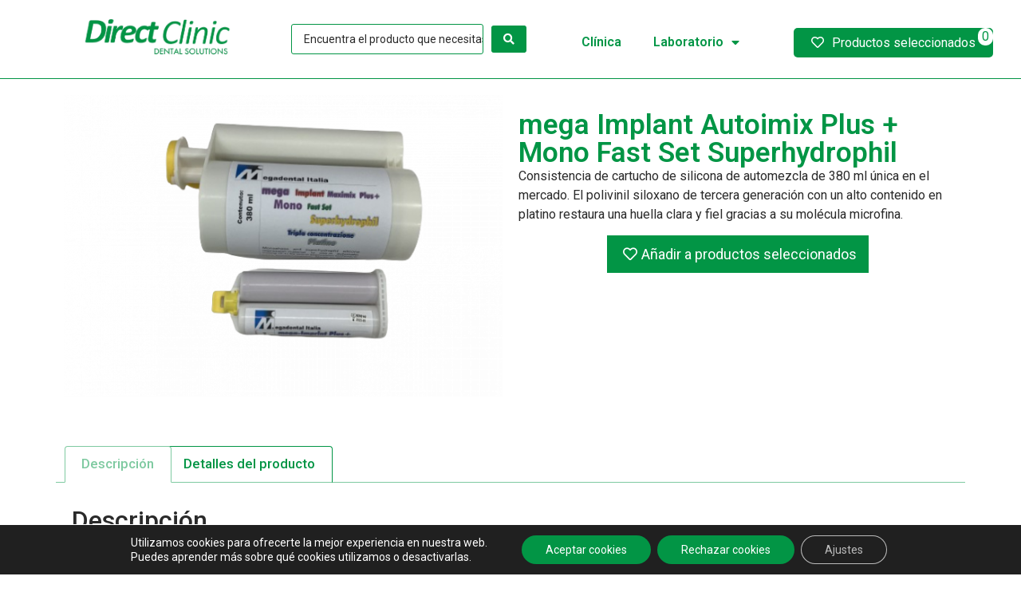

--- FILE ---
content_type: text/html; charset=UTF-8
request_url: https://direct-clinic.es/producto/mega-implant-autoimix-plus-mono-fast-set-superhydrophil/
body_size: 39337
content:
<!doctype html>
<html lang="es">
<head>
	<meta charset="UTF-8">
	<meta name="viewport" content="width=device-width, initial-scale=1">
	<link rel="profile" href="https://gmpg.org/xfn/11">
			<style>

			.jet-offcanvas-trigger {
				display: inline-flex;
				justify-content: flex-start;
				align-items: center;
				gap: 10px;
			}

			.jet-offcanvas-icon {
				line-height: 1em;
			}

			.jet-offcanvas-trigger svg {
				width: 1em;
				height: 1em;
				display: block;
			}

			.jet-offcanvas-trigger path {
				fill: currentColor;
			}

			.jet-offcanvas-trigger-wrap {
				display: none;
			}

			body[data-elementor-device-mode="mobile"] .jet-offcanvas-trigger-wrap {
				display: block;
				padding: 0;
			}

			body[data-elementor-device-mode="mobile"] .jet-offcanvas {
				position: fixed;
				left: -100vw;
				top: 0;
				max-width: 90vw !important;
				width: 90vw !important;
				bottom: 0;
				display: block;
				z-index: 99999;
				background: #fff;
				overflow: auto;
				transition: left 200ms linear;
			}

			body[data-elementor-device-mode="mobile"] .jet-offcanvas.is-active {
				left: 0;
			}

			body[data-elementor-device-mode="mobile"] .jet-offcanvas-parent.is-active:before {
				opacity: 0;
				content: '';
				transition: left 200ms linear;
			}

			body[data-elementor-device-mode="mobile"] .jet-offcanvas-parent.is-active:before {
				content: '';
				position: fixed;
				left: 0;
				top: 0;
				right: 0;
				bottom: 0;
				z-index: 99998;
				background: rgba(0, 0, 0, .8);
				opacity: 1;
			}
			body[data-elementor-device-mode="mobile"].admin-bar .jet-offcanvas > .jet-offcanvas-trigger-wrap,
			body[data-elementor-device-mode="mobile"].admin-bar .elementor-element-populated > .jet-offcanvas-trigger-wrap {
				margin-top: 46px;
			}
		</style>
		<meta name='robots' content='index, follow, max-image-preview:large, max-snippet:-1, max-video-preview:-1' />
<meta name="dlm-version" content="5.0.12">
	<!-- This site is optimized with the Yoast SEO plugin v23.6 - https://yoast.com/wordpress/plugins/seo/ -->
	<title>mega Implant Autoimix Plus + Mono Fast Set Superhydrophil - Direct Clinic</title>
	<meta name="description" content="Consistencia de cartucho de silicona de automezcla de 380 ml única en el mercado. Con la triple concentración de platino asegura una huella perfecta." />
	<link rel="canonical" href="https://direct-clinic.es/producto/mega-implant-autoimix-plus-mono-fast-set-superhydrophil/" />
	<meta property="og:locale" content="es_ES" />
	<meta property="og:type" content="article" />
	<meta property="og:title" content="mega Implant Autoimix Plus + Mono Fast Set Superhydrophil - Direct Clinic" />
	<meta property="og:description" content="Consistencia de cartucho de silicona de automezcla de 380 ml única en el mercado. Con la triple concentración de platino asegura una huella perfecta." />
	<meta property="og:url" content="https://direct-clinic.es/producto/mega-implant-autoimix-plus-mono-fast-set-superhydrophil/" />
	<meta property="og:site_name" content="Direct Clinic" />
	<meta property="og:image" content="https://direct-clinic.es/wp-content/uploads/2023/11/mega-implant-autoimix-plus-mono-fast-set-superhydrophil.png" />
	<meta property="og:image:width" content="603" />
	<meta property="og:image:height" content="414" />
	<meta property="og:image:type" content="image/png" />
	<meta name="twitter:card" content="summary_large_image" />
	<meta name="twitter:label1" content="Tiempo de lectura" />
	<meta name="twitter:data1" content="2 minutos" />
	<script type="application/ld+json" class="yoast-schema-graph">{"@context":"https://schema.org","@graph":[{"@type":"WebPage","@id":"https://direct-clinic.es/producto/mega-implant-autoimix-plus-mono-fast-set-superhydrophil/","url":"https://direct-clinic.es/producto/mega-implant-autoimix-plus-mono-fast-set-superhydrophil/","name":"mega Implant Autoimix Plus + Mono Fast Set Superhydrophil - Direct Clinic","isPartOf":{"@id":"https://direct-clinic.es/#website"},"primaryImageOfPage":{"@id":"https://direct-clinic.es/producto/mega-implant-autoimix-plus-mono-fast-set-superhydrophil/#primaryimage"},"image":{"@id":"https://direct-clinic.es/producto/mega-implant-autoimix-plus-mono-fast-set-superhydrophil/#primaryimage"},"thumbnailUrl":"https://direct-clinic.es/wp-content/uploads/2023/11/mega-implant-autoimix-plus-mono-fast-set-superhydrophil.png","datePublished":"2024-06-17T07:16:22+00:00","dateModified":"2024-06-17T07:16:22+00:00","description":"Consistencia de cartucho de silicona de automezcla de 380 ml única en el mercado. Con la triple concentración de platino asegura una huella perfecta.","breadcrumb":{"@id":"https://direct-clinic.es/producto/mega-implant-autoimix-plus-mono-fast-set-superhydrophil/#breadcrumb"},"inLanguage":"es","potentialAction":[{"@type":"ReadAction","target":["https://direct-clinic.es/producto/mega-implant-autoimix-plus-mono-fast-set-superhydrophil/"]}]},{"@type":"ImageObject","inLanguage":"es","@id":"https://direct-clinic.es/producto/mega-implant-autoimix-plus-mono-fast-set-superhydrophil/#primaryimage","url":"https://direct-clinic.es/wp-content/uploads/2023/11/mega-implant-autoimix-plus-mono-fast-set-superhydrophil.png","contentUrl":"https://direct-clinic.es/wp-content/uploads/2023/11/mega-implant-autoimix-plus-mono-fast-set-superhydrophil.png","width":603,"height":414},{"@type":"BreadcrumbList","@id":"https://direct-clinic.es/producto/mega-implant-autoimix-plus-mono-fast-set-superhydrophil/#breadcrumb","itemListElement":[{"@type":"ListItem","position":1,"name":"Portada","item":"https://direct-clinic.es/"},{"@type":"ListItem","position":2,"name":"Productos","item":"https://direct-clinic.es/tienda/"},{"@type":"ListItem","position":3,"name":"mega Implant Autoimix Plus + Mono Fast Set Superhydrophil"}]},{"@type":"WebSite","@id":"https://direct-clinic.es/#website","url":"https://direct-clinic.es/","name":"Direct Clinic","description":"Importador y distribuidor en exclusiva de fresas dentales de la marca Acurata para España y Portugal","publisher":{"@id":"https://direct-clinic.es/#organization"},"potentialAction":[{"@type":"SearchAction","target":{"@type":"EntryPoint","urlTemplate":"https://direct-clinic.es/?s={search_term_string}"},"query-input":{"@type":"PropertyValueSpecification","valueRequired":true,"valueName":"search_term_string"}}],"inLanguage":"es"},{"@type":"Organization","@id":"https://direct-clinic.es/#organization","name":"Direct Clinic","url":"https://direct-clinic.es/","logo":{"@type":"ImageObject","inLanguage":"es","@id":"https://direct-clinic.es/#/schema/logo/image/","url":"https://direct-clinic.es/wp-content/uploads/2020/07/direct-clinic-logotipo.png","contentUrl":"https://direct-clinic.es/wp-content/uploads/2020/07/direct-clinic-logotipo.png","width":250,"height":135,"caption":"Direct Clinic"},"image":{"@id":"https://direct-clinic.es/#/schema/logo/image/"}}]}</script>
	<!-- / Yoast SEO plugin. -->


<link rel="alternate" type="application/rss+xml" title="Direct Clinic &raquo; Feed" href="https://direct-clinic.es/feed/" />
<script>
window._wpemojiSettings = {"baseUrl":"https:\/\/s.w.org\/images\/core\/emoji\/15.0.3\/72x72\/","ext":".png","svgUrl":"https:\/\/s.w.org\/images\/core\/emoji\/15.0.3\/svg\/","svgExt":".svg","source":{"concatemoji":"https:\/\/direct-clinic.es\/wp-includes\/js\/wp-emoji-release.min.js?ver=6.6.4"}};
/*! This file is auto-generated */
!function(i,n){var o,s,e;function c(e){try{var t={supportTests:e,timestamp:(new Date).valueOf()};sessionStorage.setItem(o,JSON.stringify(t))}catch(e){}}function p(e,t,n){e.clearRect(0,0,e.canvas.width,e.canvas.height),e.fillText(t,0,0);var t=new Uint32Array(e.getImageData(0,0,e.canvas.width,e.canvas.height).data),r=(e.clearRect(0,0,e.canvas.width,e.canvas.height),e.fillText(n,0,0),new Uint32Array(e.getImageData(0,0,e.canvas.width,e.canvas.height).data));return t.every(function(e,t){return e===r[t]})}function u(e,t,n){switch(t){case"flag":return n(e,"\ud83c\udff3\ufe0f\u200d\u26a7\ufe0f","\ud83c\udff3\ufe0f\u200b\u26a7\ufe0f")?!1:!n(e,"\ud83c\uddfa\ud83c\uddf3","\ud83c\uddfa\u200b\ud83c\uddf3")&&!n(e,"\ud83c\udff4\udb40\udc67\udb40\udc62\udb40\udc65\udb40\udc6e\udb40\udc67\udb40\udc7f","\ud83c\udff4\u200b\udb40\udc67\u200b\udb40\udc62\u200b\udb40\udc65\u200b\udb40\udc6e\u200b\udb40\udc67\u200b\udb40\udc7f");case"emoji":return!n(e,"\ud83d\udc26\u200d\u2b1b","\ud83d\udc26\u200b\u2b1b")}return!1}function f(e,t,n){var r="undefined"!=typeof WorkerGlobalScope&&self instanceof WorkerGlobalScope?new OffscreenCanvas(300,150):i.createElement("canvas"),a=r.getContext("2d",{willReadFrequently:!0}),o=(a.textBaseline="top",a.font="600 32px Arial",{});return e.forEach(function(e){o[e]=t(a,e,n)}),o}function t(e){var t=i.createElement("script");t.src=e,t.defer=!0,i.head.appendChild(t)}"undefined"!=typeof Promise&&(o="wpEmojiSettingsSupports",s=["flag","emoji"],n.supports={everything:!0,everythingExceptFlag:!0},e=new Promise(function(e){i.addEventListener("DOMContentLoaded",e,{once:!0})}),new Promise(function(t){var n=function(){try{var e=JSON.parse(sessionStorage.getItem(o));if("object"==typeof e&&"number"==typeof e.timestamp&&(new Date).valueOf()<e.timestamp+604800&&"object"==typeof e.supportTests)return e.supportTests}catch(e){}return null}();if(!n){if("undefined"!=typeof Worker&&"undefined"!=typeof OffscreenCanvas&&"undefined"!=typeof URL&&URL.createObjectURL&&"undefined"!=typeof Blob)try{var e="postMessage("+f.toString()+"("+[JSON.stringify(s),u.toString(),p.toString()].join(",")+"));",r=new Blob([e],{type:"text/javascript"}),a=new Worker(URL.createObjectURL(r),{name:"wpTestEmojiSupports"});return void(a.onmessage=function(e){c(n=e.data),a.terminate(),t(n)})}catch(e){}c(n=f(s,u,p))}t(n)}).then(function(e){for(var t in e)n.supports[t]=e[t],n.supports.everything=n.supports.everything&&n.supports[t],"flag"!==t&&(n.supports.everythingExceptFlag=n.supports.everythingExceptFlag&&n.supports[t]);n.supports.everythingExceptFlag=n.supports.everythingExceptFlag&&!n.supports.flag,n.DOMReady=!1,n.readyCallback=function(){n.DOMReady=!0}}).then(function(){return e}).then(function(){var e;n.supports.everything||(n.readyCallback(),(e=n.source||{}).concatemoji?t(e.concatemoji):e.wpemoji&&e.twemoji&&(t(e.twemoji),t(e.wpemoji)))}))}((window,document),window._wpemojiSettings);
</script>
<link rel='stylesheet' id='font-awesome-css' href='https://direct-clinic.es/wp-content/plugins/terms-and-conditions-popup-for-woocommerce/berocket/assets/css/font-awesome.min.css?ver=6.6.4' media='all' />
<link rel='stylesheet' id='jet-engine-wc-meta-boxes-css' href='https://direct-clinic.es/wp-content/plugins/jet-engine/includes/compatibility/packages/woocommerce/inc/assets/css/admin/meta-boxes.css?ver=3.5.6' media='all' />
<style id='wp-emoji-styles-inline-css'>

	img.wp-smiley, img.emoji {
		display: inline !important;
		border: none !important;
		box-shadow: none !important;
		height: 1em !important;
		width: 1em !important;
		margin: 0 0.07em !important;
		vertical-align: -0.1em !important;
		background: none !important;
		padding: 0 !important;
	}
</style>
<link rel='stylesheet' id='wp-block-library-css' href='https://direct-clinic.es/wp-includes/css/dist/block-library/style.min.css?ver=6.6.4' media='all' />
<style id='pdfemb-pdf-embedder-viewer-style-inline-css'>
.wp-block-pdfemb-pdf-embedder-viewer{max-width:none}

</style>
<link rel='stylesheet' id='jet-engine-frontend-css' href='https://direct-clinic.es/wp-content/plugins/jet-engine/assets/css/frontend.css?ver=3.5.6' media='all' />
<style id='classic-theme-styles-inline-css'>
/*! This file is auto-generated */
.wp-block-button__link{color:#fff;background-color:#32373c;border-radius:9999px;box-shadow:none;text-decoration:none;padding:calc(.667em + 2px) calc(1.333em + 2px);font-size:1.125em}.wp-block-file__button{background:#32373c;color:#fff;text-decoration:none}
</style>
<style id='global-styles-inline-css'>
:root{--wp--preset--aspect-ratio--square: 1;--wp--preset--aspect-ratio--4-3: 4/3;--wp--preset--aspect-ratio--3-4: 3/4;--wp--preset--aspect-ratio--3-2: 3/2;--wp--preset--aspect-ratio--2-3: 2/3;--wp--preset--aspect-ratio--16-9: 16/9;--wp--preset--aspect-ratio--9-16: 9/16;--wp--preset--color--black: #000000;--wp--preset--color--cyan-bluish-gray: #abb8c3;--wp--preset--color--white: #ffffff;--wp--preset--color--pale-pink: #f78da7;--wp--preset--color--vivid-red: #cf2e2e;--wp--preset--color--luminous-vivid-orange: #ff6900;--wp--preset--color--luminous-vivid-amber: #fcb900;--wp--preset--color--light-green-cyan: #7bdcb5;--wp--preset--color--vivid-green-cyan: #00d084;--wp--preset--color--pale-cyan-blue: #8ed1fc;--wp--preset--color--vivid-cyan-blue: #0693e3;--wp--preset--color--vivid-purple: #9b51e0;--wp--preset--gradient--vivid-cyan-blue-to-vivid-purple: linear-gradient(135deg,rgba(6,147,227,1) 0%,rgb(155,81,224) 100%);--wp--preset--gradient--light-green-cyan-to-vivid-green-cyan: linear-gradient(135deg,rgb(122,220,180) 0%,rgb(0,208,130) 100%);--wp--preset--gradient--luminous-vivid-amber-to-luminous-vivid-orange: linear-gradient(135deg,rgba(252,185,0,1) 0%,rgba(255,105,0,1) 100%);--wp--preset--gradient--luminous-vivid-orange-to-vivid-red: linear-gradient(135deg,rgba(255,105,0,1) 0%,rgb(207,46,46) 100%);--wp--preset--gradient--very-light-gray-to-cyan-bluish-gray: linear-gradient(135deg,rgb(238,238,238) 0%,rgb(169,184,195) 100%);--wp--preset--gradient--cool-to-warm-spectrum: linear-gradient(135deg,rgb(74,234,220) 0%,rgb(151,120,209) 20%,rgb(207,42,186) 40%,rgb(238,44,130) 60%,rgb(251,105,98) 80%,rgb(254,248,76) 100%);--wp--preset--gradient--blush-light-purple: linear-gradient(135deg,rgb(255,206,236) 0%,rgb(152,150,240) 100%);--wp--preset--gradient--blush-bordeaux: linear-gradient(135deg,rgb(254,205,165) 0%,rgb(254,45,45) 50%,rgb(107,0,62) 100%);--wp--preset--gradient--luminous-dusk: linear-gradient(135deg,rgb(255,203,112) 0%,rgb(199,81,192) 50%,rgb(65,88,208) 100%);--wp--preset--gradient--pale-ocean: linear-gradient(135deg,rgb(255,245,203) 0%,rgb(182,227,212) 50%,rgb(51,167,181) 100%);--wp--preset--gradient--electric-grass: linear-gradient(135deg,rgb(202,248,128) 0%,rgb(113,206,126) 100%);--wp--preset--gradient--midnight: linear-gradient(135deg,rgb(2,3,129) 0%,rgb(40,116,252) 100%);--wp--preset--font-size--small: 13px;--wp--preset--font-size--medium: 20px;--wp--preset--font-size--large: 36px;--wp--preset--font-size--x-large: 42px;--wp--preset--font-family--inter: "Inter", sans-serif;--wp--preset--font-family--cardo: Cardo;--wp--preset--spacing--20: 0.44rem;--wp--preset--spacing--30: 0.67rem;--wp--preset--spacing--40: 1rem;--wp--preset--spacing--50: 1.5rem;--wp--preset--spacing--60: 2.25rem;--wp--preset--spacing--70: 3.38rem;--wp--preset--spacing--80: 5.06rem;--wp--preset--shadow--natural: 6px 6px 9px rgba(0, 0, 0, 0.2);--wp--preset--shadow--deep: 12px 12px 50px rgba(0, 0, 0, 0.4);--wp--preset--shadow--sharp: 6px 6px 0px rgba(0, 0, 0, 0.2);--wp--preset--shadow--outlined: 6px 6px 0px -3px rgba(255, 255, 255, 1), 6px 6px rgba(0, 0, 0, 1);--wp--preset--shadow--crisp: 6px 6px 0px rgba(0, 0, 0, 1);}:where(.is-layout-flex){gap: 0.5em;}:where(.is-layout-grid){gap: 0.5em;}body .is-layout-flex{display: flex;}.is-layout-flex{flex-wrap: wrap;align-items: center;}.is-layout-flex > :is(*, div){margin: 0;}body .is-layout-grid{display: grid;}.is-layout-grid > :is(*, div){margin: 0;}:where(.wp-block-columns.is-layout-flex){gap: 2em;}:where(.wp-block-columns.is-layout-grid){gap: 2em;}:where(.wp-block-post-template.is-layout-flex){gap: 1.25em;}:where(.wp-block-post-template.is-layout-grid){gap: 1.25em;}.has-black-color{color: var(--wp--preset--color--black) !important;}.has-cyan-bluish-gray-color{color: var(--wp--preset--color--cyan-bluish-gray) !important;}.has-white-color{color: var(--wp--preset--color--white) !important;}.has-pale-pink-color{color: var(--wp--preset--color--pale-pink) !important;}.has-vivid-red-color{color: var(--wp--preset--color--vivid-red) !important;}.has-luminous-vivid-orange-color{color: var(--wp--preset--color--luminous-vivid-orange) !important;}.has-luminous-vivid-amber-color{color: var(--wp--preset--color--luminous-vivid-amber) !important;}.has-light-green-cyan-color{color: var(--wp--preset--color--light-green-cyan) !important;}.has-vivid-green-cyan-color{color: var(--wp--preset--color--vivid-green-cyan) !important;}.has-pale-cyan-blue-color{color: var(--wp--preset--color--pale-cyan-blue) !important;}.has-vivid-cyan-blue-color{color: var(--wp--preset--color--vivid-cyan-blue) !important;}.has-vivid-purple-color{color: var(--wp--preset--color--vivid-purple) !important;}.has-black-background-color{background-color: var(--wp--preset--color--black) !important;}.has-cyan-bluish-gray-background-color{background-color: var(--wp--preset--color--cyan-bluish-gray) !important;}.has-white-background-color{background-color: var(--wp--preset--color--white) !important;}.has-pale-pink-background-color{background-color: var(--wp--preset--color--pale-pink) !important;}.has-vivid-red-background-color{background-color: var(--wp--preset--color--vivid-red) !important;}.has-luminous-vivid-orange-background-color{background-color: var(--wp--preset--color--luminous-vivid-orange) !important;}.has-luminous-vivid-amber-background-color{background-color: var(--wp--preset--color--luminous-vivid-amber) !important;}.has-light-green-cyan-background-color{background-color: var(--wp--preset--color--light-green-cyan) !important;}.has-vivid-green-cyan-background-color{background-color: var(--wp--preset--color--vivid-green-cyan) !important;}.has-pale-cyan-blue-background-color{background-color: var(--wp--preset--color--pale-cyan-blue) !important;}.has-vivid-cyan-blue-background-color{background-color: var(--wp--preset--color--vivid-cyan-blue) !important;}.has-vivid-purple-background-color{background-color: var(--wp--preset--color--vivid-purple) !important;}.has-black-border-color{border-color: var(--wp--preset--color--black) !important;}.has-cyan-bluish-gray-border-color{border-color: var(--wp--preset--color--cyan-bluish-gray) !important;}.has-white-border-color{border-color: var(--wp--preset--color--white) !important;}.has-pale-pink-border-color{border-color: var(--wp--preset--color--pale-pink) !important;}.has-vivid-red-border-color{border-color: var(--wp--preset--color--vivid-red) !important;}.has-luminous-vivid-orange-border-color{border-color: var(--wp--preset--color--luminous-vivid-orange) !important;}.has-luminous-vivid-amber-border-color{border-color: var(--wp--preset--color--luminous-vivid-amber) !important;}.has-light-green-cyan-border-color{border-color: var(--wp--preset--color--light-green-cyan) !important;}.has-vivid-green-cyan-border-color{border-color: var(--wp--preset--color--vivid-green-cyan) !important;}.has-pale-cyan-blue-border-color{border-color: var(--wp--preset--color--pale-cyan-blue) !important;}.has-vivid-cyan-blue-border-color{border-color: var(--wp--preset--color--vivid-cyan-blue) !important;}.has-vivid-purple-border-color{border-color: var(--wp--preset--color--vivid-purple) !important;}.has-vivid-cyan-blue-to-vivid-purple-gradient-background{background: var(--wp--preset--gradient--vivid-cyan-blue-to-vivid-purple) !important;}.has-light-green-cyan-to-vivid-green-cyan-gradient-background{background: var(--wp--preset--gradient--light-green-cyan-to-vivid-green-cyan) !important;}.has-luminous-vivid-amber-to-luminous-vivid-orange-gradient-background{background: var(--wp--preset--gradient--luminous-vivid-amber-to-luminous-vivid-orange) !important;}.has-luminous-vivid-orange-to-vivid-red-gradient-background{background: var(--wp--preset--gradient--luminous-vivid-orange-to-vivid-red) !important;}.has-very-light-gray-to-cyan-bluish-gray-gradient-background{background: var(--wp--preset--gradient--very-light-gray-to-cyan-bluish-gray) !important;}.has-cool-to-warm-spectrum-gradient-background{background: var(--wp--preset--gradient--cool-to-warm-spectrum) !important;}.has-blush-light-purple-gradient-background{background: var(--wp--preset--gradient--blush-light-purple) !important;}.has-blush-bordeaux-gradient-background{background: var(--wp--preset--gradient--blush-bordeaux) !important;}.has-luminous-dusk-gradient-background{background: var(--wp--preset--gradient--luminous-dusk) !important;}.has-pale-ocean-gradient-background{background: var(--wp--preset--gradient--pale-ocean) !important;}.has-electric-grass-gradient-background{background: var(--wp--preset--gradient--electric-grass) !important;}.has-midnight-gradient-background{background: var(--wp--preset--gradient--midnight) !important;}.has-small-font-size{font-size: var(--wp--preset--font-size--small) !important;}.has-medium-font-size{font-size: var(--wp--preset--font-size--medium) !important;}.has-large-font-size{font-size: var(--wp--preset--font-size--large) !important;}.has-x-large-font-size{font-size: var(--wp--preset--font-size--x-large) !important;}
:where(.wp-block-post-template.is-layout-flex){gap: 1.25em;}:where(.wp-block-post-template.is-layout-grid){gap: 1.25em;}
:where(.wp-block-columns.is-layout-flex){gap: 2em;}:where(.wp-block-columns.is-layout-grid){gap: 2em;}
:root :where(.wp-block-pullquote){font-size: 1.5em;line-height: 1.6;}
</style>
<link rel='stylesheet' id='wqm-frontend-css' href='https://direct-clinic.es/wp-content/plugins/woocommerce-quantity-manager-pro/assets/css/frontend.min.css?ver=2.1' media='all' />
<style id='wqm-frontend-inline-css'>
:root {--wqm-border:#222;--wqm-bg:#fff;--wqm-text:#222;--wqm-sborder:#222;--wqm-sbg:#222;--wqm-stext:#fff;--wqm-hbg:#222;--wqm-htext:#fff;--wqm-br:0px;--wqm-bt:1px;}
</style>
<link rel='stylesheet' id='photoswipe-css' href='https://direct-clinic.es/wp-content/plugins/woocommerce/assets/css/photoswipe/photoswipe.min.css?ver=9.3.5' media='all' />
<link rel='stylesheet' id='photoswipe-default-skin-css' href='https://direct-clinic.es/wp-content/plugins/woocommerce/assets/css/photoswipe/default-skin/default-skin.min.css?ver=9.3.5' media='all' />
<link rel='stylesheet' id='woocommerce-layout-css' href='https://direct-clinic.es/wp-content/plugins/woocommerce/assets/css/woocommerce-layout.css?ver=9.3.5' media='all' />
<link rel='stylesheet' id='woocommerce-smallscreen-css' href='https://direct-clinic.es/wp-content/plugins/woocommerce/assets/css/woocommerce-smallscreen.css?ver=9.3.5' media='only screen and (max-width: 768px)' />
<link rel='stylesheet' id='woocommerce-general-css' href='https://direct-clinic.es/wp-content/plugins/woocommerce/assets/css/woocommerce.css?ver=9.3.5' media='all' />
<style id='woocommerce-inline-inline-css'>
.woocommerce form .form-row .required { visibility: visible; }
</style>
<link rel='stylesheet' id='dashicons-css' href='https://direct-clinic.es/wp-includes/css/dashicons.min.css?ver=6.6.4' media='all' />
<link rel='stylesheet' id='cfvsw_swatches_product-css' href='https://direct-clinic.es/wp-content/plugins/variation-swatches-woo/assets/css/swatches.css?ver=1.0.11' media='all' />
<style id='cfvsw_swatches_product-inline-css'>
.cfvsw-tooltip{background:#000000;color:#000000;} .cfvsw-tooltip:before{background:#000000;}:root {--cfvsw-swatches-font-size: 16px;--cfvsw-swatches-border-color: #029545;--cfvsw-swatches-border-color-hover: #02954580;--cfvsw-swatches-border-width: 1px;--cfvsw-swatches-tooltip-font-size: 14px;}
</style>
<link rel='stylesheet' id='hello-elementor-css' href='https://direct-clinic.es/wp-content/themes/hello-elementor/style.min.css?ver=3.1.1' media='all' />
<link rel='stylesheet' id='hello-elementor-theme-style-css' href='https://direct-clinic.es/wp-content/themes/hello-elementor/theme.min.css?ver=3.1.1' media='all' />
<link rel='stylesheet' id='hello-elementor-header-footer-css' href='https://direct-clinic.es/wp-content/themes/hello-elementor/header-footer.min.css?ver=3.1.1' media='all' />
<link rel='stylesheet' id='elementor-frontend-css' href='https://direct-clinic.es/wp-content/uploads/elementor/css/custom-frontend.min.css?ver=1728988481' media='all' />
<link rel='stylesheet' id='elementor-post-7770-css' href='https://direct-clinic.es/wp-content/uploads/elementor/css/post-7770.css?ver=1728988482' media='all' />
<link rel='stylesheet' id='jet-cw-css' href='https://direct-clinic.es/wp-content/plugins/jet-compare-wishlist/assets/css/jet-cw.css?ver=1.5.7' media='all' />
<link rel='stylesheet' id='jet-cw-frontend-css' href='https://direct-clinic.es/wp-content/plugins/jet-compare-wishlist/assets/css/lib/jet-cw-frontend-font/css/jet-cw-frontend-font.css?ver=1.5.7' media='all' />
<link rel='stylesheet' id='widget-image-css' href='https://direct-clinic.es/wp-content/plugins/elementor/assets/css/widget-image.min.css?ver=3.24.6' media='all' />
<link rel='stylesheet' id='widget-nav-menu-css' href='https://direct-clinic.es/wp-content/uploads/elementor/css/custom-pro-widget-nav-menu.min.css?ver=1728988524' media='all' />
<link rel='stylesheet' id='widget-heading-css' href='https://direct-clinic.es/wp-content/plugins/elementor/assets/css/widget-heading.min.css?ver=3.24.6' media='all' />
<link rel='stylesheet' id='widget-divider-css' href='https://direct-clinic.es/wp-content/plugins/elementor/assets/css/widget-divider.min.css?ver=3.24.6' media='all' />
<link rel='stylesheet' id='widget-icon-list-css' href='https://direct-clinic.es/wp-content/uploads/elementor/css/custom-widget-icon-list.min.css?ver=1728988481' media='all' />
<link rel='stylesheet' id='widget-icon-box-css' href='https://direct-clinic.es/wp-content/uploads/elementor/css/custom-widget-icon-box.min.css?ver=1728988481' media='all' />
<link rel='stylesheet' id='elementor-icons-css' href='https://direct-clinic.es/wp-content/plugins/elementor/assets/lib/eicons/css/elementor-icons.min.css?ver=5.31.0' media='all' />
<link rel='stylesheet' id='swiper-css' href='https://direct-clinic.es/wp-content/plugins/elementor/assets/lib/swiper/v8/css/swiper.min.css?ver=8.4.5' media='all' />
<link rel='stylesheet' id='e-swiper-css' href='https://direct-clinic.es/wp-content/plugins/elementor/assets/css/conditionals/e-swiper.min.css?ver=3.24.6' media='all' />
<link rel='stylesheet' id='elementor-pro-css' href='https://direct-clinic.es/wp-content/uploads/elementor/css/custom-pro-frontend.min.css?ver=1728988482' media='all' />
<link rel='stylesheet' id='elementor-global-css' href='https://direct-clinic.es/wp-content/uploads/elementor/css/global.css?ver=1728988479' media='all' />
<link rel='stylesheet' id='elementor-post-8442-css' href='https://direct-clinic.es/wp-content/uploads/elementor/css/post-8442.css?ver=1728988525' media='all' />
<link rel='stylesheet' id='jet-woo-builder-css' href='https://direct-clinic.es/wp-content/plugins/jet-woo-builder/assets/css/frontend.css?ver=2.1.14' media='all' />
<style id='jet-woo-builder-inline-css'>
@font-face {
				font-family: "WooCommerce";
				font-weight: normal;
				font-style: normal;
				src: url("https://direct-clinic.es/wp-content/plugins/woocommerce/assets/fonts/WooCommerce.eot");
				src: url("https://direct-clinic.es/wp-content/plugins/woocommerce/assets/fonts/WooCommerce.eot?#iefix") format("embedded-opentype"),
					 url("https://direct-clinic.es/wp-content/plugins/woocommerce/assets/fonts/WooCommerce.woff") format("woff"),
					 url("https://direct-clinic.es/wp-content/plugins/woocommerce/assets/fonts/WooCommerce.ttf") format("truetype"),
					 url("https://direct-clinic.es/wp-content/plugins/woocommerce/assets/fonts/WooCommerce.svg#WooCommerce") format("svg");
			}
</style>
<link rel='stylesheet' id='elementor-icons-shared-0-css' href='https://direct-clinic.es/wp-content/plugins/elementor/assets/lib/font-awesome/css/fontawesome.min.css?ver=5.15.3' media='all' />
<link rel='stylesheet' id='elementor-icons-fa-solid-css' href='https://direct-clinic.es/wp-content/plugins/elementor/assets/lib/font-awesome/css/solid.min.css?ver=5.15.3' media='all' />
<link rel='stylesheet' id='jet-woo-builder-frontend-font-css' href='https://direct-clinic.es/wp-content/plugins/jet-woo-builder/assets/css/lib/jetwoobuilder-frontend-font/css/jetwoobuilder-frontend-font.css?ver=2.1.14' media='all' />
<link rel='stylesheet' id='elementor-post-8478-css' href='https://direct-clinic.es/wp-content/uploads/elementor/css/post-8478.css?ver=1728988525' media='all' />
<link rel='stylesheet' id='elementor-post-14658-css' href='https://direct-clinic.es/wp-content/uploads/elementor/css/post-14658.css?ver=1728988525' media='all' />
<link rel='stylesheet' id='widget-woocommerce-css' href='https://direct-clinic.es/wp-content/plugins/elementor-pro/assets/css/widget-woocommerce.min.css?ver=3.24.4' media='all' />
<link rel='stylesheet' id='stripe_styles-css' href='https://direct-clinic.es/wp-content/plugins/woocommerce-gateway-stripe/assets/css/stripe-styles.css?ver=8.7.0' media='all' />
<link rel='stylesheet' id='jquery-chosen-css' href='https://direct-clinic.es/wp-content/plugins/jet-search/assets/lib/chosen/chosen.min.css?ver=1.8.7' media='all' />
<link rel='stylesheet' id='jet-search-css' href='https://direct-clinic.es/wp-content/plugins/jet-search/assets/css/jet-search.css?ver=3.5.4' media='all' />
<link rel='stylesheet' id='moove_gdpr_frontend-css' href='https://direct-clinic.es/wp-content/plugins/gdpr-cookie-compliance/dist/styles/gdpr-main-nf.css?ver=4.15.4' media='all' />
<style id='moove_gdpr_frontend-inline-css'>
				#moove_gdpr_cookie_modal .moove-gdpr-modal-content .moove-gdpr-tab-main h3.tab-title, 
				#moove_gdpr_cookie_modal .moove-gdpr-modal-content .moove-gdpr-tab-main span.tab-title,
				#moove_gdpr_cookie_modal .moove-gdpr-modal-content .moove-gdpr-modal-left-content #moove-gdpr-menu li a, 
				#moove_gdpr_cookie_modal .moove-gdpr-modal-content .moove-gdpr-modal-left-content #moove-gdpr-menu li button,
				#moove_gdpr_cookie_modal .moove-gdpr-modal-content .moove-gdpr-modal-left-content .moove-gdpr-branding-cnt a,
				#moove_gdpr_cookie_modal .moove-gdpr-modal-content .moove-gdpr-modal-footer-content .moove-gdpr-button-holder a.mgbutton, 
				#moove_gdpr_cookie_modal .moove-gdpr-modal-content .moove-gdpr-modal-footer-content .moove-gdpr-button-holder button.mgbutton,
				#moove_gdpr_cookie_modal .cookie-switch .cookie-slider:after, 
				#moove_gdpr_cookie_modal .cookie-switch .slider:after, 
				#moove_gdpr_cookie_modal .switch .cookie-slider:after, 
				#moove_gdpr_cookie_modal .switch .slider:after,
				#moove_gdpr_cookie_info_bar .moove-gdpr-info-bar-container .moove-gdpr-info-bar-content p, 
				#moove_gdpr_cookie_info_bar .moove-gdpr-info-bar-container .moove-gdpr-info-bar-content p a,
				#moove_gdpr_cookie_info_bar .moove-gdpr-info-bar-container .moove-gdpr-info-bar-content a.mgbutton, 
				#moove_gdpr_cookie_info_bar .moove-gdpr-info-bar-container .moove-gdpr-info-bar-content button.mgbutton,
				#moove_gdpr_cookie_modal .moove-gdpr-modal-content .moove-gdpr-tab-main .moove-gdpr-tab-main-content h1, 
				#moove_gdpr_cookie_modal .moove-gdpr-modal-content .moove-gdpr-tab-main .moove-gdpr-tab-main-content h2, 
				#moove_gdpr_cookie_modal .moove-gdpr-modal-content .moove-gdpr-tab-main .moove-gdpr-tab-main-content h3, 
				#moove_gdpr_cookie_modal .moove-gdpr-modal-content .moove-gdpr-tab-main .moove-gdpr-tab-main-content h4, 
				#moove_gdpr_cookie_modal .moove-gdpr-modal-content .moove-gdpr-tab-main .moove-gdpr-tab-main-content h5, 
				#moove_gdpr_cookie_modal .moove-gdpr-modal-content .moove-gdpr-tab-main .moove-gdpr-tab-main-content h6,
				#moove_gdpr_cookie_modal .moove-gdpr-modal-content.moove_gdpr_modal_theme_v2 .moove-gdpr-modal-title .tab-title,
				#moove_gdpr_cookie_modal .moove-gdpr-modal-content.moove_gdpr_modal_theme_v2 .moove-gdpr-tab-main h3.tab-title, 
				#moove_gdpr_cookie_modal .moove-gdpr-modal-content.moove_gdpr_modal_theme_v2 .moove-gdpr-tab-main span.tab-title,
				#moove_gdpr_cookie_modal .moove-gdpr-modal-content.moove_gdpr_modal_theme_v2 .moove-gdpr-branding-cnt a {
				 	font-weight: inherit				}
			#moove_gdpr_cookie_modal,#moove_gdpr_cookie_info_bar,.gdpr_cookie_settings_shortcode_content{font-family:inherit}#moove_gdpr_save_popup_settings_button{background-color:#373737;color:#fff}#moove_gdpr_save_popup_settings_button:hover{background-color:#000}#moove_gdpr_cookie_info_bar .moove-gdpr-info-bar-container .moove-gdpr-info-bar-content a.mgbutton,#moove_gdpr_cookie_info_bar .moove-gdpr-info-bar-container .moove-gdpr-info-bar-content button.mgbutton{background-color:#029545}#moove_gdpr_cookie_modal .moove-gdpr-modal-content .moove-gdpr-modal-footer-content .moove-gdpr-button-holder a.mgbutton,#moove_gdpr_cookie_modal .moove-gdpr-modal-content .moove-gdpr-modal-footer-content .moove-gdpr-button-holder button.mgbutton,.gdpr_cookie_settings_shortcode_content .gdpr-shr-button.button-green{background-color:#029545;border-color:#029545}#moove_gdpr_cookie_modal .moove-gdpr-modal-content .moove-gdpr-modal-footer-content .moove-gdpr-button-holder a.mgbutton:hover,#moove_gdpr_cookie_modal .moove-gdpr-modal-content .moove-gdpr-modal-footer-content .moove-gdpr-button-holder button.mgbutton:hover,.gdpr_cookie_settings_shortcode_content .gdpr-shr-button.button-green:hover{background-color:#fff;color:#029545}#moove_gdpr_cookie_modal .moove-gdpr-modal-content .moove-gdpr-modal-close i,#moove_gdpr_cookie_modal .moove-gdpr-modal-content .moove-gdpr-modal-close span.gdpr-icon{background-color:#029545;border:1px solid #029545}#moove_gdpr_cookie_info_bar span.change-settings-button.focus-g,#moove_gdpr_cookie_info_bar span.change-settings-button:focus,#moove_gdpr_cookie_info_bar button.change-settings-button.focus-g,#moove_gdpr_cookie_info_bar button.change-settings-button:focus{-webkit-box-shadow:0 0 1px 3px #029545;-moz-box-shadow:0 0 1px 3px #029545;box-shadow:0 0 1px 3px #029545}#moove_gdpr_cookie_modal .moove-gdpr-modal-content .moove-gdpr-modal-close i:hover,#moove_gdpr_cookie_modal .moove-gdpr-modal-content .moove-gdpr-modal-close span.gdpr-icon:hover,#moove_gdpr_cookie_info_bar span[data-href]>u.change-settings-button{color:#029545}#moove_gdpr_cookie_modal .moove-gdpr-modal-content .moove-gdpr-modal-left-content #moove-gdpr-menu li.menu-item-selected a span.gdpr-icon,#moove_gdpr_cookie_modal .moove-gdpr-modal-content .moove-gdpr-modal-left-content #moove-gdpr-menu li.menu-item-selected button span.gdpr-icon{color:inherit}#moove_gdpr_cookie_modal .moove-gdpr-modal-content .moove-gdpr-modal-left-content #moove-gdpr-menu li a span.gdpr-icon,#moove_gdpr_cookie_modal .moove-gdpr-modal-content .moove-gdpr-modal-left-content #moove-gdpr-menu li button span.gdpr-icon{color:inherit}#moove_gdpr_cookie_modal .gdpr-acc-link{line-height:0;font-size:0;color:transparent;position:absolute}#moove_gdpr_cookie_modal .moove-gdpr-modal-content .moove-gdpr-modal-close:hover i,#moove_gdpr_cookie_modal .moove-gdpr-modal-content .moove-gdpr-modal-left-content #moove-gdpr-menu li a,#moove_gdpr_cookie_modal .moove-gdpr-modal-content .moove-gdpr-modal-left-content #moove-gdpr-menu li button,#moove_gdpr_cookie_modal .moove-gdpr-modal-content .moove-gdpr-modal-left-content #moove-gdpr-menu li button i,#moove_gdpr_cookie_modal .moove-gdpr-modal-content .moove-gdpr-modal-left-content #moove-gdpr-menu li a i,#moove_gdpr_cookie_modal .moove-gdpr-modal-content .moove-gdpr-tab-main .moove-gdpr-tab-main-content a:hover,#moove_gdpr_cookie_info_bar.moove-gdpr-dark-scheme .moove-gdpr-info-bar-container .moove-gdpr-info-bar-content a.mgbutton:hover,#moove_gdpr_cookie_info_bar.moove-gdpr-dark-scheme .moove-gdpr-info-bar-container .moove-gdpr-info-bar-content button.mgbutton:hover,#moove_gdpr_cookie_info_bar.moove-gdpr-dark-scheme .moove-gdpr-info-bar-container .moove-gdpr-info-bar-content a:hover,#moove_gdpr_cookie_info_bar.moove-gdpr-dark-scheme .moove-gdpr-info-bar-container .moove-gdpr-info-bar-content button:hover,#moove_gdpr_cookie_info_bar.moove-gdpr-dark-scheme .moove-gdpr-info-bar-container .moove-gdpr-info-bar-content span.change-settings-button:hover,#moove_gdpr_cookie_info_bar.moove-gdpr-dark-scheme .moove-gdpr-info-bar-container .moove-gdpr-info-bar-content button.change-settings-button:hover,#moove_gdpr_cookie_info_bar.moove-gdpr-dark-scheme .moove-gdpr-info-bar-container .moove-gdpr-info-bar-content u.change-settings-button:hover,#moove_gdpr_cookie_info_bar span[data-href]>u.change-settings-button,#moove_gdpr_cookie_info_bar.moove-gdpr-dark-scheme .moove-gdpr-info-bar-container .moove-gdpr-info-bar-content a.mgbutton.focus-g,#moove_gdpr_cookie_info_bar.moove-gdpr-dark-scheme .moove-gdpr-info-bar-container .moove-gdpr-info-bar-content button.mgbutton.focus-g,#moove_gdpr_cookie_info_bar.moove-gdpr-dark-scheme .moove-gdpr-info-bar-container .moove-gdpr-info-bar-content a.focus-g,#moove_gdpr_cookie_info_bar.moove-gdpr-dark-scheme .moove-gdpr-info-bar-container .moove-gdpr-info-bar-content button.focus-g,#moove_gdpr_cookie_info_bar.moove-gdpr-dark-scheme .moove-gdpr-info-bar-container .moove-gdpr-info-bar-content a.mgbutton:focus,#moove_gdpr_cookie_info_bar.moove-gdpr-dark-scheme .moove-gdpr-info-bar-container .moove-gdpr-info-bar-content button.mgbutton:focus,#moove_gdpr_cookie_info_bar.moove-gdpr-dark-scheme .moove-gdpr-info-bar-container .moove-gdpr-info-bar-content a:focus,#moove_gdpr_cookie_info_bar.moove-gdpr-dark-scheme .moove-gdpr-info-bar-container .moove-gdpr-info-bar-content button:focus,#moove_gdpr_cookie_info_bar.moove-gdpr-dark-scheme .moove-gdpr-info-bar-container .moove-gdpr-info-bar-content span.change-settings-button.focus-g,span.change-settings-button:focus,button.change-settings-button.focus-g,button.change-settings-button:focus,#moove_gdpr_cookie_info_bar.moove-gdpr-dark-scheme .moove-gdpr-info-bar-container .moove-gdpr-info-bar-content u.change-settings-button.focus-g,#moove_gdpr_cookie_info_bar.moove-gdpr-dark-scheme .moove-gdpr-info-bar-container .moove-gdpr-info-bar-content u.change-settings-button:focus{color:#029545}#moove_gdpr_cookie_modal.gdpr_lightbox-hide{display:none}
</style>
<link rel='stylesheet' id='google-fonts-1-css' href='https://fonts.googleapis.com/css?family=Roboto%3A100%2C100italic%2C200%2C200italic%2C300%2C300italic%2C400%2C400italic%2C500%2C500italic%2C600%2C600italic%2C700%2C700italic%2C800%2C800italic%2C900%2C900italic%7CRoboto+Slab%3A100%2C100italic%2C200%2C200italic%2C300%2C300italic%2C400%2C400italic%2C500%2C500italic%2C600%2C600italic%2C700%2C700italic%2C800%2C800italic%2C900%2C900italic&#038;display=swap&#038;ver=6.6.4' media='all' />
<link rel='stylesheet' id='elementor-icons-fa-regular-css' href='https://direct-clinic.es/wp-content/plugins/elementor/assets/lib/font-awesome/css/regular.min.css?ver=5.15.3' media='all' />
<link rel="preconnect" href="https://fonts.gstatic.com/" crossorigin><script type="text/template" id="tmpl-variation-template">
	<div class="woocommerce-variation-description">{{{ data.variation.variation_description }}}</div>
	<div class="woocommerce-variation-price">{{{ data.variation.price_html }}}</div>
	<div class="woocommerce-variation-availability">{{{ data.variation.availability_html }}}</div>
</script>
<script type="text/template" id="tmpl-unavailable-variation-template">
	<p role="alert">Lo siento, este producto no está disponible. Por favor, elige otra combinación.</p>
</script>
<script src="https://direct-clinic.es/wp-includes/js/jquery/jquery.min.js?ver=3.7.1" id="jquery-core-js"></script>
<script src="https://direct-clinic.es/wp-includes/js/jquery/jquery-migrate.min.js?ver=3.4.1" id="jquery-migrate-js"></script>
<script src="https://direct-clinic.es/wp-includes/js/underscore.min.js?ver=1.13.4" id="underscore-js"></script>
<script id="wp-util-js-extra">
var _wpUtilSettings = {"ajax":{"url":"\/wp-admin\/admin-ajax.php"}};
</script>
<script src="https://direct-clinic.es/wp-includes/js/wp-util.min.js?ver=6.6.4" id="wp-util-js"></script>
<script src="https://direct-clinic.es/wp-includes/js/imagesloaded.min.js?ver=6.6.4" id="imagesLoaded-js"></script>
<script src="https://direct-clinic.es/wp-content/plugins/woocommerce/assets/js/jquery-blockui/jquery.blockUI.min.js?ver=2.7.0-wc.9.3.5" id="jquery-blockui-js" data-wp-strategy="defer"></script>
<script id="wc-add-to-cart-js-extra">
var wc_add_to_cart_params = {"ajax_url":"\/wp-admin\/admin-ajax.php","wc_ajax_url":"\/?wc-ajax=%%endpoint%%","i18n_view_cart":"Ver carrito","cart_url":"https:\/\/direct-clinic.es\/?page_id=8253","is_cart":"","cart_redirect_after_add":"no"};
</script>
<script src="https://direct-clinic.es/wp-content/plugins/woocommerce/assets/js/frontend/add-to-cart.min.js?ver=9.3.5" id="wc-add-to-cart-js" defer data-wp-strategy="defer"></script>
<script src="https://direct-clinic.es/wp-content/plugins/woocommerce/assets/js/zoom/jquery.zoom.min.js?ver=1.7.21-wc.9.3.5" id="zoom-js" defer data-wp-strategy="defer"></script>
<script src="https://direct-clinic.es/wp-content/plugins/woocommerce/assets/js/flexslider/jquery.flexslider.min.js?ver=2.7.2-wc.9.3.5" id="flexslider-js" defer data-wp-strategy="defer"></script>
<script src="https://direct-clinic.es/wp-content/plugins/woocommerce/assets/js/photoswipe/photoswipe.min.js?ver=4.1.1-wc.9.3.5" id="photoswipe-js" defer data-wp-strategy="defer"></script>
<script src="https://direct-clinic.es/wp-content/plugins/woocommerce/assets/js/photoswipe/photoswipe-ui-default.min.js?ver=4.1.1-wc.9.3.5" id="photoswipe-ui-default-js" defer data-wp-strategy="defer"></script>
<script id="wc-single-product-js-extra">
var wc_single_product_params = {"i18n_required_rating_text":"Por favor elige una puntuaci\u00f3n","review_rating_required":"yes","flexslider":{"rtl":false,"animation":"slide","smoothHeight":true,"directionNav":false,"controlNav":"thumbnails","slideshow":false,"animationSpeed":500,"animationLoop":false,"allowOneSlide":false},"zoom_enabled":"1","zoom_options":[],"photoswipe_enabled":"1","photoswipe_options":{"shareEl":false,"closeOnScroll":false,"history":false,"hideAnimationDuration":0,"showAnimationDuration":0},"flexslider_enabled":"1"};
</script>
<script src="https://direct-clinic.es/wp-content/plugins/woocommerce/assets/js/frontend/single-product.min.js?ver=9.3.5" id="wc-single-product-js" defer data-wp-strategy="defer"></script>
<script src="https://direct-clinic.es/wp-content/plugins/woocommerce/assets/js/js-cookie/js.cookie.min.js?ver=2.1.4-wc.9.3.5" id="js-cookie-js" defer data-wp-strategy="defer"></script>
<script id="woocommerce-js-extra">
var woocommerce_params = {"ajax_url":"\/wp-admin\/admin-ajax.php","wc_ajax_url":"\/?wc-ajax=%%endpoint%%"};
</script>
<script src="https://direct-clinic.es/wp-content/plugins/woocommerce/assets/js/frontend/woocommerce.min.js?ver=9.3.5" id="woocommerce-js" defer data-wp-strategy="defer"></script>
<script id="woocommerce-tokenization-form-js-extra">
var wc_tokenization_form_params = {"is_registration_required":"1","is_logged_in":""};
</script>
<script src="https://direct-clinic.es/wp-content/plugins/woocommerce/assets/js/frontend/tokenization-form.min.js?ver=9.3.5" id="woocommerce-tokenization-form-js"></script>
<link rel="https://api.w.org/" href="https://direct-clinic.es/wp-json/" /><link rel="alternate" title="JSON" type="application/json" href="https://direct-clinic.es/wp-json/wp/v2/product/9958" /><link rel="EditURI" type="application/rsd+xml" title="RSD" href="https://direct-clinic.es/xmlrpc.php?rsd" />
<meta name="generator" content="WordPress 6.6.4" />
<meta name="generator" content="WooCommerce 9.3.5" />
<link rel='shortlink' href='https://direct-clinic.es/?p=9958' />
<link rel="alternate" title="oEmbed (JSON)" type="application/json+oembed" href="https://direct-clinic.es/wp-json/oembed/1.0/embed?url=https%3A%2F%2Fdirect-clinic.es%2Fproducto%2Fmega-implant-autoimix-plus-mono-fast-set-superhydrophil%2F" />
<link rel="alternate" title="oEmbed (XML)" type="text/xml+oembed" href="https://direct-clinic.es/wp-json/oembed/1.0/embed?url=https%3A%2F%2Fdirect-clinic.es%2Fproducto%2Fmega-implant-autoimix-plus-mono-fast-set-superhydrophil%2F&#038;format=xml" />
<!-- start Simple Custom CSS and JS -->
<script>
// Change "Add to Cart" > "Add to Bag" in Single Page
add_filter( 'woocommerce_product_single_add_to_cart_text', 'woocommerce_single_page_add_to_cart_callback' ); 
function woocommerce_single_page_add_to_cart_callback() {
    return __( 'Add to Bag', 'text-domain' ); 
}</script>
<!-- end Simple Custom CSS and JS -->
<!-- start Simple Custom CSS and JS -->
<style>
<div id="newsletter">
#newsletter input[type="submit"]{
	
	background:#b4d5e5;
	color:#fff;
	border: 0px solid #fff;
	font-size: 14px;
    text-transform: lowercase;
}
#newsletter input[type="text"]:focus, #newsletter textarea:focus{
	background: #fff;
}
#newsletter input[type="submit"]:hover{
	background:#fff;
	color:#222;
	border: 1px solid #222;
}
  }
  
/* puts Mailchimp fields in a row */
.horizontal-mailchimp .mc-field-group,
.horizontal-mailchimp .clear {
     display: inline-block;
}

/* hides the field labels */
.horizontal-mailchimp label {
     display: block;
     height: 1px;
     text-indent: -9999px;
}

@media only screen and (max-width: 768px) {

     /* stacks the form fields and makes them full width */
     .horizontal-mailchimp .mc-field-group,
     .horizontal-mailchimp .clear,
     .horizontal-mailchimp input {
          display: block;
          width: 100%;
     }

     /* adds spacing below form fields */
     .horizontal-mailchimp .mc-field-group {
          margin-bottom: 10px;
     }
		
}
.horizontal-mailchimp .mc-field-group,
.horizontal-mailchimp .clear {
     display: inline-block;
}

.horizontal-mailchimp label {
     display: block;
     height: 1px;
     text-indent: -9999px;
}

.horizontal-mailchimp {
     background: #ffffff;
     margin: 20px auto;
     padding: 20px;
     text-align: center;
}

#mc_embed_signup .button {
	background:#b4d5e5;
	color:#fff;
	border: 0px solid #fff;
	font-size: 14px;
    text-transform: lowercase;
    padding: 0;
    margin: 0 auto;
    border: 0 none;
    border-bottom: #b4d5e5 1px solid;
    border-radius: 6px;
    color: #fff; 
    cursor: pointer;
    font-size: 14px;
    width: 140px;
    height: 36px;
    line-height: 20px;
    font-weight: bold;
    text-align: center;
    text-decoration: none;
    vertical-align: top;

}

#mc_embed_signup .text {
	background:#fff;
	color:#fff;
	border: 1px solid #f5f5f5;
	font-size: 14px;
    text-transform: capitalize;
    padding: 0;
    margin: 0 auto;
    border: 0 none;
    border-bottom: #f5f5f5 1px solid;
    border-radius: 4px;
    color: #f5f5f5; 
    
    font-size: 14px;
    width: 300px;
    height: 36px;
    line-height: 36px;
    font-weight: bold;
    text-align: center;
    text-decoration: none;
    vertical-align: top;         
}
#mc_embed_signup input.text { 
  color: #666;
  background: #fff;
  text-transform: capitalize;
  -webkit-box-shadow: 0 0 12px #888;
  -moz-box-shadow: #000;
  box-shadow: #000;  
}


#mc_embed_signup .email {
    background:#fff;
	color:#fff;
	border: 0px solid #fff;
	font-size: 14px;
    text-transform: none;
    padding: 0;
    margin: 0 auto;
    border: 0 none;
    border-bottom: #eee 1px solid;
    border-radius: 4px;
    color: #fff; 
 
    font-size: 14px;
    width: 300px;
    height: 36px;
    line-height: 36px;
    font-weight: bold;
    text-align: center;
    text-decoration: none;
    vertical-align: top;

}

#mc_embed_signup input.email { 
  color: #666;
  background: #fff;
  text-transform: none;
  -webkit-box-shadow: 0 0 12px #888;
  -moz-box-shadow: #000;
  box-shadow: #000; 
}
} 

</style>
<!-- end Simple Custom CSS and JS -->
<style></style><meta name="description" content="Consistencia de cartucho de silicona de automezcla de 380 ml única en el mercado. El polivinil siloxano de tercera generación con un alto contenido en platino restaura una huella clara y fiel gracias a su molécula microfina.">
	<noscript><style>.woocommerce-product-gallery{ opacity: 1 !important; }</style></noscript>
	<meta name="generator" content="Elementor 3.24.6; features: additional_custom_breakpoints; settings: css_print_method-external, google_font-enabled, font_display-swap">
			<style>
				.e-con.e-parent:nth-of-type(n+4):not(.e-lazyloaded):not(.e-no-lazyload),
				.e-con.e-parent:nth-of-type(n+4):not(.e-lazyloaded):not(.e-no-lazyload) * {
					background-image: none !important;
				}
				@media screen and (max-height: 1024px) {
					.e-con.e-parent:nth-of-type(n+3):not(.e-lazyloaded):not(.e-no-lazyload),
					.e-con.e-parent:nth-of-type(n+3):not(.e-lazyloaded):not(.e-no-lazyload) * {
						background-image: none !important;
					}
				}
				@media screen and (max-height: 640px) {
					.e-con.e-parent:nth-of-type(n+2):not(.e-lazyloaded):not(.e-no-lazyload),
					.e-con.e-parent:nth-of-type(n+2):not(.e-lazyloaded):not(.e-no-lazyload) * {
						background-image: none !important;
					}
				}
			</style>
			<style id='wp-fonts-local'>
@font-face{font-family:Inter;font-style:normal;font-weight:300 900;font-display:fallback;src:url('https://direct-clinic.es/wp-content/plugins/woocommerce/assets/fonts/Inter-VariableFont_slnt,wght.woff2') format('woff2');font-stretch:normal;}
@font-face{font-family:Cardo;font-style:normal;font-weight:400;font-display:fallback;src:url('https://direct-clinic.es/wp-content/plugins/woocommerce/assets/fonts/cardo_normal_400.woff2') format('woff2');}
</style>
<link rel="icon" href="https://direct-clinic.es/wp-content/uploads/2021/04/cropped-direct-clinic-favicon-32x32.png" sizes="32x32" />
<link rel="icon" href="https://direct-clinic.es/wp-content/uploads/2021/04/cropped-direct-clinic-favicon-192x192.png" sizes="192x192" />
<link rel="apple-touch-icon" href="https://direct-clinic.es/wp-content/uploads/2021/04/cropped-direct-clinic-favicon-180x180.png" />
<meta name="msapplication-TileImage" content="https://direct-clinic.es/wp-content/uploads/2021/04/cropped-direct-clinic-favicon-270x270.png" />
		<style id="wp-custom-css">
			/*Fondo número de productos seleccionados*/
.jet-wishlist-count-button__count span {
    line-height: .8;
    background: white;
    padding: 5px 5px 5px 5px;
    color: #029545;
    border-radius: 10px 10px 10px 10px;
}

/*Quitar producto en finalizar compra*/
.woocommerce a.remove {
    display: block;
    font-size: 1.7em;
    height: 1em;
    width: 1em;
    text-align: center;
    line-height: 1;
	  margin-right: 0px;
    color: red !important;
    text-decoration: none;
    font-weight: 700;
    
}
.woocommerce a.remove:hover {
color:black!important;
margin-right: 10px;
}

/*Ocultar lupa imagen producto*/
.woocommerce div.product div.images .woocommerce-product-gallery__trigger {
    display: none;
}
/*Hover productos en productos comprados de Mi Cuenta*/
.woocommerce ul.products li.product .button:hover {
    display: inline-block;
    margin-top: 1em;
    background: #7FCAA1!Important;
    color: white;
 clip-path: polygon(1.07% 1.13%,96.72% 3.92%,96% 92.19%,0 97%);   
}
/*Ocultar texto flotante imagenes*/
img {
  pointer-events: none;
}

/*Enlace hover nombre producto carrito*/

.elementor-8442 .elementor-element.elementor-element-cdd72e5 .elementor-menu-cart__product-name a:hover {
color: #029545;
}

/*cambiar texto no hay productos en el carrito del icono de compra*/
.woocommerce-mini-cart__empty-message {
visibility:hidden;
position:relative;
}
.woocommerce-mini-cart__empty-message:after {
visibility: visible;
position: absolute;
top: 0;
left: 0;
content: "Tu carrito esta vacío. Seguro que en nuestra tienda encontrarás el producto que necesitas.";
font-size:18px;
color: #029545;
}
/*Botón finalizar compra mensaje producto añadido a tu carrito*/
 .woocommerce-page .woocommerce-message .button {
background: #029545;
font-weight: 500;
font-family: Roboto;
color: white;
border-radius: 0px;
}
.woocommerce-page .woocommerce-message .button:hover {
background: white;
border: 2px solid #029545;
color: #029545;
}
.woocommerce-message {
border-top-color: #029545;
}
/*Mensaje producto añadido correctamente a tu carrito*/
.woocommerce-message {
    padding: 1em 2em 1em 3.5em;
    margin: 0 0 2em;
    position: relative;
    background-color: #7fcaa1;
    color: white;
    border-top: 3px solid #029545;
    list-style: none outside;
    width: auto;
    word-wrap: break-word;
    font-weight: 600;
    font-size: 18px;
}
/*botón comprar*/
elementor-widget-wc-add-to-cart) form.cart button:where(:not(:first-child)) {
    margin-top: 0;
    margin-left: var(--button-spacing,10px);
}

.elementor-8526 .elementor-element.elementor-element-5fdae625 .cart button, .elementor-8526 .elementor-element.elementor-element-5fdae625 .cart .button {
    width: 200px;
    height: 50px;
	margin-top:10px!Important;
}

/*Colores enlaces*/
a {
color: #029545;
}
a:hover {
color: #7fcaa1;
}
/*Indicador de país y de ciudad en finalizar compra*/
.select2-container--default .select2-results__option--highlighted[aria-selected], .select2-container--default .select2-results__option--highlighted[data-selected] {
    background-color: #029545;
    color: #fff;
}
/*Tabla atributos producto*/
.woocommerce table.shop_attributes td p {
    margin: 0;
    padding: 8px 10px;
}
/*terminos y condiciones pagina finalizar compra*/
#br_popup.nice-green .br_popup_overlay {
    background-color:#029545!important;
    opacity: 0.92;
}
#br_popup.nice-green .br_popup_buttons a.br_yes_button {
    background-color:#029545!important;
    border-color: #029545!important;
    color: white;
    padding-left: 30px;
    padding-right: 30px;
    text-transform: uppercase;
}
#br_popup.nice-green .with_header .br_popup_close, #br_popup.nice-green .br_popup_close:hover {
    top: 2px;
    right: 6px;
    font-size: 40px;
    color: #029545!Important;
}
/*_______________________*/
/*filtrar productos boton*/
.wpfFilterButtons .wpfButton {
    margin-top: 5px;
    margin-bottom: 5px;
    margin-left: 5px;
    border: 1px solid green;
    color: #029545;
	font-family: 'Roboto';
}
.wpfFilterButtons .wpfButton:hover {
    margin-top: 5px;
    margin-bottom: 5px;
    margin-left: 5px;
    border: 1px solid green;
    color: white;
	background: #029545;
	font-family: 'Roboto';
}
/*boton filtrado borrar*/
.wpfFilterButtons .wpfButton:hover {
    margin-top: 5px;
    margin-bottom: 5px;
    margin-left: 5px;
    background: #029545;
    color: white;
}
.wpfClearButton.wpfButton {
    width: 47%;
    background: #029545;
    color: white;
	font-family: 'Roboto';
	font-weight: 500;
}
.wpfClearButton.wpfButton:hover {
    width: 47%;
    background: #7fcaa1;
	border: #7fcaa1;
    color: white;
	font-family: 'Roboto';
	font-weight: 500;
}
/*__________________*/
/*filtrado productos titulo*/
.wpfFilterWrapper .wfpDescription {
    padding-bottom: 5px;
	  text-decoration:underline;
    color: #029545;
    font-family: 'Roboto';
    font-size: 16px;
    font-weight: bold;
}
//ocultar SKU
.elementor-heading-title {
display:none;
}
/*Ocultar Sku*/
.elementor-8526 .elementor-element.elementor-element-229bf1fb .elementor-heading-title {
display:none;
}
/*Caja cantidad producto*/
.elementor-8526 .elementor-element.elementor-element-5fdae625 .quantity .qty {
width: 80px;
}
/*Casilla de selección de unidades de producto en el buscador ocultada*/

element.style {
}
.is-ajax-woocommerce-actions .qty {
    display: none;
}
/*Boton productos hover*/
.woocommerce ul.products li.product .button:hover {
    background:#7fcaa1;
    color: white;
	clip-path: polygon(1.07% 1.13%,96.72% 3.92%,96% 92.19%,0 97%);
}


/*Fondo variaciones producto*/
table tbody>tr:nth-child(odd)>td {
background-color: white;
}
table tbody>tr:nth-child(odd)>td:hover {
background-color: white;
}
/* Botón rechazar pop up términos y condiciones */
#br_popup.nice-green .br_popup_buttons a {
    border-color: 1px #2a2a2a;
    color: #2a2a2a;
    font-weight: 400;
    font-size: 1em;
    transition: 0.2s;
}
		</style>
		<style id="wpforms-css-vars-root">
				:root {
					--wpforms-field-border-radius: 3px;
--wpforms-field-border-style: solid;
--wpforms-field-border-size: 1px;
--wpforms-field-background-color: #ffffff;
--wpforms-field-border-color: rgba( 0, 0, 0, 0.25 );
--wpforms-field-border-color-spare: rgba( 0, 0, 0, 0.25 );
--wpforms-field-text-color: rgba( 0, 0, 0, 0.7 );
--wpforms-field-menu-color: #ffffff;
--wpforms-label-color: rgba( 0, 0, 0, 0.85 );
--wpforms-label-sublabel-color: rgba( 0, 0, 0, 0.55 );
--wpforms-label-error-color: #d63637;
--wpforms-button-border-radius: 3px;
--wpforms-button-border-style: none;
--wpforms-button-border-size: 1px;
--wpforms-button-background-color: #066aab;
--wpforms-button-border-color: #066aab;
--wpforms-button-text-color: #ffffff;
--wpforms-page-break-color: #066aab;
--wpforms-background-image: none;
--wpforms-background-position: center center;
--wpforms-background-repeat: no-repeat;
--wpforms-background-size: cover;
--wpforms-background-width: 100px;
--wpforms-background-height: 100px;
--wpforms-background-color: rgba( 0, 0, 0, 0 );
--wpforms-background-url: none;
--wpforms-container-padding: 0px;
--wpforms-container-border-style: none;
--wpforms-container-border-width: 1px;
--wpforms-container-border-color: #000000;
--wpforms-container-border-radius: 3px;
--wpforms-field-size-input-height: 43px;
--wpforms-field-size-input-spacing: 15px;
--wpforms-field-size-font-size: 16px;
--wpforms-field-size-line-height: 19px;
--wpforms-field-size-padding-h: 14px;
--wpforms-field-size-checkbox-size: 16px;
--wpforms-field-size-sublabel-spacing: 5px;
--wpforms-field-size-icon-size: 1;
--wpforms-label-size-font-size: 16px;
--wpforms-label-size-line-height: 19px;
--wpforms-label-size-sublabel-font-size: 14px;
--wpforms-label-size-sublabel-line-height: 17px;
--wpforms-button-size-font-size: 17px;
--wpforms-button-size-height: 41px;
--wpforms-button-size-padding-h: 15px;
--wpforms-button-size-margin-top: 10px;
--wpforms-container-shadow-size-box-shadow: none;

				}
			</style></head>
<body data-rsssl=1 class="product-template-default single single-product postid-9958 wp-custom-logo theme-hello-elementor woocommerce woocommerce-page woocommerce-no-js cfvsw-label-none cfvsw-product-page elementor-default elementor-template-full-width elementor-kit-7770 elementor-page-14658">


<a class="skip-link screen-reader-text" href="#content">Ir al contenido</a>

		<div data-elementor-type="header" data-elementor-id="8442" class="elementor elementor-8442 elementor-location-header" data-elementor-post-type="elementor_library">
			<div class="elementor-element elementor-element-ae23f3c e-con-full elementor-hidden-tablet elementor-hidden-mobile e-flex e-con e-parent" data-id="ae23f3c" data-element_type="container" data-settings="{&quot;jet_parallax_layout_list&quot;:[],&quot;background_background&quot;:&quot;classic&quot;,&quot;sticky&quot;:&quot;top&quot;,&quot;sticky_on&quot;:[&quot;desktop&quot;,&quot;tablet_extra&quot;,&quot;tablet&quot;,&quot;mobile&quot;],&quot;sticky_offset&quot;:0,&quot;sticky_effects_offset&quot;:0}">
		<div class="elementor-element elementor-element-b769485 e-con-full e-flex e-con e-child" data-id="b769485" data-element_type="container" data-settings="{&quot;jet_parallax_layout_list&quot;:[]}">
				<div class="elementor-element elementor-element-cf3799b elementor-widget elementor-widget-theme-site-logo elementor-widget-image" data-id="cf3799b" data-element_type="widget" data-widget_type="theme-site-logo.default">
				<div class="elementor-widget-container">
									<a href="/inicio">
			<img fetchpriority="high" width="905" height="276" src="https://direct-clinic.es/wp-content/uploads/2023/09/direct_clinic_nuevo_logo.png" class="attachment-full size-full wp-image-14159" alt="" srcset="https://direct-clinic.es/wp-content/uploads/2023/09/direct_clinic_nuevo_logo.png 905w, https://direct-clinic.es/wp-content/uploads/2023/09/direct_clinic_nuevo_logo-300x91.png 300w, https://direct-clinic.es/wp-content/uploads/2023/09/direct_clinic_nuevo_logo-768x234.png 768w, https://direct-clinic.es/wp-content/uploads/2023/09/direct_clinic_nuevo_logo-600x183.png 600w" sizes="(max-width: 905px) 100vw, 905px" />				</a>
									</div>
				</div>
				</div>
		<div class="elementor-element elementor-element-f28771d e-con-full e-flex e-con e-child" data-id="f28771d" data-element_type="container" data-settings="{&quot;jet_parallax_layout_list&quot;:[]}">
				<div class="elementor-element elementor-element-5c20642 elementor-widget-tablet_extra__width-initial elementor-widget elementor-widget-jet-ajax-search" data-id="5c20642" data-element_type="widget" data-settings="{&quot;results_area_columns&quot;:1}" data-widget_type="jet-ajax-search.default">
				<div class="elementor-widget-container">
			<div class="elementor-jet-ajax-search jet-search">
	<div class="jet_search_listing_grid_hidden_template" style="display: none;">
			</div>

<div class="jet-ajax-search jet-ajax-search--mobile-skin" data-settings="{&quot;symbols_for_start_searching&quot;:3,&quot;search_by_empty_value&quot;:&quot;&quot;,&quot;submit_on_enter&quot;:&quot;&quot;,&quot;search_source&quot;:[&quot;product&quot;],&quot;search_logging&quot;:&quot;&quot;,&quot;search_results_url&quot;:&quot;&quot;,&quot;search_taxonomy&quot;:&quot;&quot;,&quot;include_terms_ids&quot;:[],&quot;exclude_terms_ids&quot;:[],&quot;exclude_posts_ids&quot;:[],&quot;custom_fields_source&quot;:&quot;&quot;,&quot;limit_query&quot;:20,&quot;limit_query_tablet&quot;:&quot;&quot;,&quot;limit_query_mobile&quot;:&quot;&quot;,&quot;limit_query_in_result_area&quot;:25,&quot;results_order_by&quot;:&quot;title&quot;,&quot;results_order&quot;:&quot;desc&quot;,&quot;sentence&quot;:&quot;&quot;,&quot;search_in_taxonomy&quot;:&quot;yes&quot;,&quot;search_in_taxonomy_source&quot;:[],&quot;results_area_width_by&quot;:&quot;fields_holder&quot;,&quot;results_area_custom_width&quot;:&quot;&quot;,&quot;results_area_custom_position&quot;:&quot;&quot;,&quot;results_area_columns&quot;:1,&quot;results_area_columns_tablet&quot;:&quot;&quot;,&quot;results_area_columns_mobile&quot;:&quot;&quot;,&quot;results_area_columns_mobile_portrait&quot;:&quot;&quot;,&quot;thumbnail_visible&quot;:&quot;yes&quot;,&quot;thumbnail_size&quot;:&quot;thumbnail&quot;,&quot;thumbnail_placeholder&quot;:{&quot;url&quot;:&quot;https:\/\/direct-clinic.es\/wp-content\/plugins\/elementor\/assets\/images\/placeholder.png&quot;,&quot;id&quot;:&quot;&quot;,&quot;size&quot;:&quot;&quot;},&quot;post_content_source&quot;:&quot;content&quot;,&quot;post_content_custom_field_key&quot;:&quot;&quot;,&quot;post_content_length&quot;:30,&quot;show_product_price&quot;:&quot;yes&quot;,&quot;show_product_rating&quot;:&quot;&quot;,&quot;show_add_to_cart&quot;:&quot;&quot;,&quot;show_result_new_tab&quot;:&quot;&quot;,&quot;highlight_searched_text&quot;:&quot;yes&quot;,&quot;listing_id&quot;:&quot;&quot;,&quot;bullet_pagination&quot;:&quot;&quot;,&quot;number_pagination&quot;:&quot;both&quot;,&quot;navigation_arrows&quot;:&quot;in_header&quot;,&quot;navigation_arrows_type&quot;:&quot;angle&quot;,&quot;show_title_related_meta&quot;:&quot;&quot;,&quot;meta_title_related_position&quot;:&quot;&quot;,&quot;title_related_meta&quot;:&quot;&quot;,&quot;show_content_related_meta&quot;:&quot;&quot;,&quot;meta_content_related_position&quot;:&quot;&quot;,&quot;content_related_meta&quot;:&quot;&quot;,&quot;negative_search&quot;:&quot;Lo sentimos pero no hemos encontrado lo que buscas.&quot;,&quot;server_error&quot;:&quot;Lo sentimos, pero no podemos realizar tu consulta de b\u00fasqueda ahora. \u00a1Por favor, int\u00e9ntelo de nuevo m\u00e1s tarde!&quot;,&quot;show_search_suggestions&quot;:&quot;&quot;,&quot;search_suggestions_position&quot;:&quot;&quot;,&quot;search_suggestions_source&quot;:&quot;&quot;,&quot;search_suggestions_limits&quot;:&quot;&quot;,&quot;search_suggestions_item_title_length&quot;:&quot;&quot;,&quot;catalog_visibility&quot;:&quot;&quot;,&quot;search_source_terms&quot;:&quot;&quot;,&quot;search_source_terms_title&quot;:&quot;&quot;,&quot;search_source_terms_icon&quot;:&quot;&quot;,&quot;search_source_terms_limit&quot;:&quot;&quot;,&quot;search_source_terms_listing_id&quot;:&quot;&quot;,&quot;search_source_terms_taxonomy&quot;:&quot;&quot;,&quot;search_source_users&quot;:&quot;&quot;,&quot;search_source_users_title&quot;:&quot;&quot;,&quot;search_source_users_icon&quot;:&quot;&quot;,&quot;search_source_users_limit&quot;:&quot;&quot;,&quot;search_source_users_listing_id&quot;:&quot;&quot;}">
<form class="jet-ajax-search__form" method="get" action="https://direct-clinic.es/" role="search" target="">
	<div class="jet-ajax-search__fields-holder">
		<div class="jet-ajax-search__field-wrapper">
			<label for="search-input-5c20642" class="screen-reader-text">Search ...</label>
						<input id="search-input-5c20642" class="jet-ajax-search__field" type="search" placeholder="Encuentra el producto que necesitas ..." value="" name="s" autocomplete="off" />
							<input type="hidden" value="{&quot;search_source&quot;:&quot;product&quot;,&quot;results_order_by&quot;:&quot;title&quot;,&quot;results_order&quot;:&quot;desc&quot;,&quot;search_in_taxonomy&quot;:true}" name="jet_ajax_search_settings" />
										<input type="hidden" value="product" name="post_type" />
			
					</div>
			</div>
	
<button class="jet-ajax-search__submit" type="submit" aria-label="Search submit"><span class="jet-ajax-search__submit-icon jet-ajax-search-icon"><i aria-hidden="true" class="fas fa-search"></i></span></button>
</form>

<div class="jet-ajax-search__results-area" >
	<div class="jet-ajax-search__results-holder">
					<div class="jet-ajax-search__results-header">
				
<button class="jet-ajax-search__results-count"><span></span> Resultados</button>
				<div class="jet-ajax-search__navigation-holder"></div>
			</div>
						<div class="jet-ajax-search__results-list results-area-col-desk-1 results-area-col-tablet- results-area-col-mobile- results-area-col-mobile-portrait-1" >
						<div class="jet-ajax-search__results-list-inner"></div>
					</div>
					<div class="jet-ajax-search__results-footer">
				<button class="jet-ajax-search__full-results">Ver todos los resultados</button>				<div class="jet-ajax-search__navigation-holder"></div>
			</div>
			</div>
	<div class="jet-ajax-search__message"></div>
	
<div class="jet-ajax-search__spinner-holder">
	<div class="jet-ajax-search__spinner">
		<div class="rect rect-1"></div>
		<div class="rect rect-2"></div>
		<div class="rect rect-3"></div>
		<div class="rect rect-4"></div>
		<div class="rect rect-5"></div>
	</div>
</div>
</div>
</div>
</div>		</div>
				</div>
				</div>
		<div class="elementor-element elementor-element-9ae4d7b e-con-full e-flex e-con e-child" data-id="9ae4d7b" data-element_type="container" data-settings="{&quot;jet_parallax_layout_list&quot;:[]}">
				<div class="elementor-element elementor-element-e8f852a elementor-nav-menu__align-center elementor-widget-tablet_extra__width-initial elementor-nav-menu--dropdown-tablet elementor-nav-menu__text-align-aside elementor-nav-menu--toggle elementor-nav-menu--burger elementor-widget elementor-widget-nav-menu" data-id="e8f852a" data-element_type="widget" data-settings="{&quot;layout&quot;:&quot;horizontal&quot;,&quot;submenu_icon&quot;:{&quot;value&quot;:&quot;&lt;i class=\&quot;fas fa-caret-down\&quot;&gt;&lt;\/i&gt;&quot;,&quot;library&quot;:&quot;fa-solid&quot;},&quot;toggle&quot;:&quot;burger&quot;}" data-widget_type="nav-menu.default">
				<div class="elementor-widget-container">
						<nav aria-label="Menú" class="elementor-nav-menu--main elementor-nav-menu__container elementor-nav-menu--layout-horizontal e--pointer-none">
				<ul id="menu-1-e8f852a" class="elementor-nav-menu"><li class="menu-item menu-item-type-post_type menu-item-object-page menu-item-12461"><a href="https://direct-clinic.es/productos-destacados/clinica-productos/" class="elementor-item">Clínica</a></li>
<li class="menu-item menu-item-type-post_type menu-item-object-page menu-item-has-children menu-item-8450"><a href="https://direct-clinic.es/productos-destacados/laboratorio-productos/" class="elementor-item">Laboratorio</a>
<ul class="sub-menu elementor-nav-menu--dropdown">
	<li class="menu-item menu-item-type-post_type menu-item-object-page menu-item-10770"><a href="https://direct-clinic.es/productos-destacados/laboratorio-productos/fresas/" class="elementor-sub-item">Fresas Acurata</a></li>
	<li class="menu-item menu-item-type-post_type menu-item-object-page menu-item-12665"><a href="https://direct-clinic.es/productos-destacados/laboratorio-productos/resinas/" class="elementor-sub-item">Resinas</a></li>
	<li class="menu-item menu-item-type-post_type menu-item-object-page menu-item-12815"><a href="https://direct-clinic.es/productos-destacados/laboratorio-productos/siliconas/" class="elementor-sub-item">Siliconas</a></li>
</ul>
</li>
</ul>			</nav>
					<div class="elementor-menu-toggle" role="button" tabindex="0" aria-label="Alternar menú" aria-expanded="false">
			<i aria-hidden="true" role="presentation" class="elementor-menu-toggle__icon--open eicon-menu-bar"></i><i aria-hidden="true" role="presentation" class="elementor-menu-toggle__icon--close eicon-close"></i>			<span class="elementor-screen-only">Menú</span>
		</div>
					<nav class="elementor-nav-menu--dropdown elementor-nav-menu__container" aria-hidden="true">
				<ul id="menu-2-e8f852a" class="elementor-nav-menu"><li class="menu-item menu-item-type-post_type menu-item-object-page menu-item-12461"><a href="https://direct-clinic.es/productos-destacados/clinica-productos/" class="elementor-item" tabindex="-1">Clínica</a></li>
<li class="menu-item menu-item-type-post_type menu-item-object-page menu-item-has-children menu-item-8450"><a href="https://direct-clinic.es/productos-destacados/laboratorio-productos/" class="elementor-item" tabindex="-1">Laboratorio</a>
<ul class="sub-menu elementor-nav-menu--dropdown">
	<li class="menu-item menu-item-type-post_type menu-item-object-page menu-item-10770"><a href="https://direct-clinic.es/productos-destacados/laboratorio-productos/fresas/" class="elementor-sub-item" tabindex="-1">Fresas Acurata</a></li>
	<li class="menu-item menu-item-type-post_type menu-item-object-page menu-item-12665"><a href="https://direct-clinic.es/productos-destacados/laboratorio-productos/resinas/" class="elementor-sub-item" tabindex="-1">Resinas</a></li>
	<li class="menu-item menu-item-type-post_type menu-item-object-page menu-item-12815"><a href="https://direct-clinic.es/productos-destacados/laboratorio-productos/siliconas/" class="elementor-sub-item" tabindex="-1">Siliconas</a></li>
</ul>
</li>
</ul>			</nav>
				</div>
				</div>
				</div>
		<div class="elementor-element elementor-element-eaa31d0 e-con-full e-flex e-con e-child" data-id="eaa31d0" data-element_type="container" data-settings="{&quot;jet_parallax_layout_list&quot;:[]}">
				<div class="elementor-element elementor-element-b35e443 elementor-hidden-tablet_extra elementor-widget elementor-widget-jet-wishlist-count-button" data-id="b35e443" data-element_type="widget" data-widget_type="jet-wishlist-count-button.default">
				<div class="elementor-widget-container">
			<div class="jet-wishlist-count-button jet-cw"><div class="jet-wishlist-count-button__wrapper">
			<a href="https://direct-clinic.es/productos-seleccionados/" class="jet-wishlist-count-button__link jet-wishlist-count-button--icon-left jet-wishlist-count-button--count-top-right" data-widget-type="jet-wishlist-count-button" data-widget-id="b35e443">
				<div class="jet-wishlist-count-button__content">
					<span class="jet-wishlist-count-button__icon jet-cw-icon"><i aria-hidden="true" class="far fa-heart"></i></span><span class="jet-wishlist-count-button__label">Productos seleccionados</span><div class="jet-wishlist-count-button__count"><span>0</span></div>				</div>
			</a>

			</div></div>		</div>
				</div>
				<div class="elementor-element elementor-element-d2d942c elementor-hidden-desktop elementor-widget elementor-widget-jet-wishlist-count-button" data-id="d2d942c" data-element_type="widget" data-widget_type="jet-wishlist-count-button.default">
				<div class="elementor-widget-container">
			<div class="jet-wishlist-count-button jet-cw"><div class="jet-wishlist-count-button__wrapper">
			<a href="https://direct-clinic.es/productos-seleccionados/" class="jet-wishlist-count-button__link jet-wishlist-count-button--icon-left jet-wishlist-count-button--count-top-right" data-widget-type="jet-wishlist-count-button" data-widget-id="d2d942c">
				<div class="jet-wishlist-count-button__content">
					<span class="jet-wishlist-count-button__icon jet-cw-icon"><i aria-hidden="true" class="far fa-heart"></i></span><span class="jet-wishlist-count-button__label"></span><div class="jet-wishlist-count-button__count"><span>0</span></div>				</div>
			</a>

			</div></div>		</div>
				</div>
				<div class="elementor-element elementor-element-6b4215f elementor-hidden-desktop elementor-hidden-tablet elementor-hidden-mobile elementor-widget elementor-widget-heading" data-id="6b4215f" data-element_type="widget" data-widget_type="heading.default">
				<div class="elementor-widget-container">
			<h4 class="elementor-heading-title elementor-size-default">Productos seleccionados</h4>		</div>
				</div>
				<div class="elementor-element elementor-element-cdd72e5 toggle-icon--custom elementor-menu-cart--cart-type-mini-cart elementor-widget__width-initial elementor-widget-tablet_extra__width-initial elementor-hidden-desktop elementor-hidden-tablet_extra elementor-hidden-tablet elementor-hidden-mobile elementor-menu-cart--items-indicator-bubble elementor-menu-cart--show-remove-button-yes elementor-widget elementor-widget-woocommerce-menu-cart" data-id="cdd72e5" data-element_type="widget" data-settings="{&quot;cart_type&quot;:&quot;mini-cart&quot;,&quot;open_cart&quot;:&quot;click&quot;,&quot;automatically_open_cart&quot;:&quot;no&quot;}" data-widget_type="woocommerce-menu-cart.default">
				<div class="elementor-widget-container">
					<div class="elementor-menu-cart__wrapper">
							<div class="elementor-menu-cart__toggle_wrapper">
					<div class="elementor-menu-cart__container elementor-lightbox" aria-hidden="true">
						<div class="elementor-menu-cart__main" aria-hidden="true">
									<div class="elementor-menu-cart__close-button-custom">
			<i class="e-close-cart-custom-icon far fa-times-circle" aria-hidden="true"></i>		</div>
									<div class="widget_shopping_cart_content">
															</div>
						</div>
					</div>
							<div class="elementor-menu-cart__toggle elementor-button-wrapper">
			<a id="elementor-menu-cart__toggle_button" href="#" class="elementor-menu-cart__toggle_button elementor-button elementor-size-sm" aria-expanded="false">
				<span class="elementor-button-text"><span class="woocommerce-Price-amount amount"><bdi>0,00<span class="woocommerce-Price-currencySymbol">&euro;</span></bdi></span></span>
				<span class="elementor-button-icon">
					<span class="elementor-button-icon-qty" data-counter="0">0</span>
					<svg xmlns="http://www.w3.org/2000/svg" width="800px" height="800px" viewBox="0 0 24 24" fill="none" stroke="029545"><g id="SVGRepo_bgCarrier" stroke-width="0"></g><g id="SVGRepo_tracerCarrier" stroke-linecap="round" stroke-linejoin="round"></g><g id="SVGRepo_iconCarrier"><path d="M6.29977 5H21L19 12H7.37671M20 16H8L6 3H3M9 20C9 20.5523 8.55228 21 8 21C7.44772 21 7 20.5523 7 20C7 19.4477 7.44772 19 8 19C8.55228 19 9 19.4477 9 20ZM20 20C20 20.5523 19.5523 21 19 21C18.4477 21 18 20.5523 18 20C18 19.4477 18.4477 19 19 19C19.5523 19 20 19.4477 20 20Z" stroke="#029545" stroke-width="2" stroke-linecap="round" stroke-linejoin="round"></path></g></svg>					<span class="elementor-screen-only">Carrito</span>
				</span>
			</a>
		</div>
						</div>
					</div> <!-- close elementor-menu-cart__wrapper -->
				</div>
				</div>
				</div>
		<div class="elementor-element elementor-element-e6eab08 e-con-full e-flex e-con e-child" data-id="e6eab08" data-element_type="container" data-settings="{&quot;jet_parallax_layout_list&quot;:[]}">
				<div class="elementor-element elementor-element-1dfb6a6 elementor-hidden-desktop elementor-hidden-tablet_extra elementor-hidden-tablet elementor-hidden-mobile elementor-view-default elementor-widget elementor-widget-icon" data-id="1dfb6a6" data-element_type="widget" data-widget_type="icon.default">
				<div class="elementor-widget-container">
					<div class="elementor-icon-wrapper">
			<a class="elementor-icon" href="/mi-cuenta">
			<svg xmlns="http://www.w3.org/2000/svg" width="800px" height="800px" viewBox="0 0 24 24" id="Layer_1" data-name="Layer 1" fill="#000000"><g id="SVGRepo_bgCarrier" stroke-width="0"></g><g id="SVGRepo_tracerCarrier" stroke-linecap="round" stroke-linejoin="round"></g><g id="SVGRepo_iconCarrier"><defs><style>.cls-1{fill:none;stroke:#029545;stroke-miterlimit:10;stroke-width:1.91px;}</style></defs><circle class="cls-1" cx="12" cy="7.25" r="5.73"></circle><path class="cls-1" d="M1.5,23.48l.37-2.05A10.3,10.3,0,0,1,12,13h0a10.3,10.3,0,0,1,10.13,8.45l.37,2.05"></path></g></svg>			</a>
		</div>
				</div>
				</div>
				<div class="elementor-element elementor-element-74f4713 elementor-hidden-desktop elementor-hidden-tablet_extra elementor-hidden-tablet elementor-hidden-mobile elementor-widget elementor-widget-heading" data-id="74f4713" data-element_type="widget" data-widget_type="heading.default">
				<div class="elementor-widget-container">
			<h4 class="elementor-heading-title elementor-size-default">Mi cuenta</h4>		</div>
				</div>
				</div>
				</div>
		<div class="elementor-element elementor-element-7f58085 elementor-hidden-desktop elementor-hidden-mobile elementor-hidden-tablet_extra e-flex e-con-boxed e-con e-parent" data-id="7f58085" data-element_type="container" data-settings="{&quot;jet_parallax_layout_list&quot;:[],&quot;sticky&quot;:&quot;top&quot;,&quot;sticky_on&quot;:[&quot;desktop&quot;,&quot;tablet_extra&quot;,&quot;tablet&quot;,&quot;mobile&quot;],&quot;sticky_offset&quot;:0,&quot;sticky_effects_offset&quot;:0}">
					<div class="e-con-inner">
		<div class="elementor-element elementor-element-6e14af2 e-con-full e-flex e-con e-child" data-id="6e14af2" data-element_type="container" data-settings="{&quot;jet_parallax_layout_list&quot;:[]}">
				<div class="elementor-element elementor-element-56127bf elementor-widget elementor-widget-theme-site-logo elementor-widget-image" data-id="56127bf" data-element_type="widget" data-widget_type="theme-site-logo.default">
				<div class="elementor-widget-container">
									<a href="/inicio">
			<img fetchpriority="high" width="905" height="276" src="https://direct-clinic.es/wp-content/uploads/2023/09/direct_clinic_nuevo_logo.png" class="attachment-full size-full wp-image-14159" alt="" srcset="https://direct-clinic.es/wp-content/uploads/2023/09/direct_clinic_nuevo_logo.png 905w, https://direct-clinic.es/wp-content/uploads/2023/09/direct_clinic_nuevo_logo-300x91.png 300w, https://direct-clinic.es/wp-content/uploads/2023/09/direct_clinic_nuevo_logo-768x234.png 768w, https://direct-clinic.es/wp-content/uploads/2023/09/direct_clinic_nuevo_logo-600x183.png 600w" sizes="(max-width: 905px) 100vw, 905px" />				</a>
									</div>
				</div>
				</div>
		<div class="elementor-element elementor-element-d5d58b8 e-con-full e-flex e-con e-child" data-id="d5d58b8" data-element_type="container" data-settings="{&quot;jet_parallax_layout_list&quot;:[]}">
				<div class="elementor-element elementor-element-2cd78f1 elementor-widget elementor-widget-jet-ajax-search" data-id="2cd78f1" data-element_type="widget" data-settings="{&quot;results_area_columns&quot;:1}" data-widget_type="jet-ajax-search.default">
				<div class="elementor-widget-container">
			<div class="elementor-jet-ajax-search jet-search">
	<div class="jet_search_listing_grid_hidden_template" style="display: none;">
			</div>

<div class="jet-ajax-search jet-ajax-search--mobile-skin" data-settings="{&quot;symbols_for_start_searching&quot;:3,&quot;search_by_empty_value&quot;:&quot;&quot;,&quot;submit_on_enter&quot;:&quot;&quot;,&quot;search_source&quot;:[&quot;product&quot;],&quot;search_logging&quot;:&quot;&quot;,&quot;search_results_url&quot;:&quot;&quot;,&quot;search_taxonomy&quot;:&quot;&quot;,&quot;include_terms_ids&quot;:[],&quot;exclude_terms_ids&quot;:[],&quot;exclude_posts_ids&quot;:[],&quot;custom_fields_source&quot;:&quot;&quot;,&quot;limit_query&quot;:20,&quot;limit_query_tablet&quot;:&quot;&quot;,&quot;limit_query_mobile&quot;:&quot;&quot;,&quot;limit_query_in_result_area&quot;:25,&quot;results_order_by&quot;:&quot;title&quot;,&quot;results_order&quot;:&quot;desc&quot;,&quot;sentence&quot;:&quot;&quot;,&quot;search_in_taxonomy&quot;:&quot;yes&quot;,&quot;search_in_taxonomy_source&quot;:[],&quot;results_area_width_by&quot;:&quot;fields_holder&quot;,&quot;results_area_custom_width&quot;:&quot;&quot;,&quot;results_area_custom_position&quot;:&quot;&quot;,&quot;results_area_columns&quot;:1,&quot;results_area_columns_tablet&quot;:&quot;&quot;,&quot;results_area_columns_mobile&quot;:&quot;&quot;,&quot;results_area_columns_mobile_portrait&quot;:&quot;&quot;,&quot;thumbnail_visible&quot;:&quot;yes&quot;,&quot;thumbnail_size&quot;:&quot;thumbnail&quot;,&quot;thumbnail_placeholder&quot;:{&quot;url&quot;:&quot;https:\/\/direct-clinic.es\/wp-content\/plugins\/elementor\/assets\/images\/placeholder.png&quot;,&quot;id&quot;:&quot;&quot;,&quot;size&quot;:&quot;&quot;},&quot;post_content_source&quot;:&quot;content&quot;,&quot;post_content_custom_field_key&quot;:&quot;&quot;,&quot;post_content_length&quot;:30,&quot;show_product_price&quot;:&quot;yes&quot;,&quot;show_product_rating&quot;:&quot;&quot;,&quot;show_add_to_cart&quot;:&quot;&quot;,&quot;show_result_new_tab&quot;:&quot;&quot;,&quot;highlight_searched_text&quot;:&quot;yes&quot;,&quot;listing_id&quot;:&quot;&quot;,&quot;bullet_pagination&quot;:&quot;&quot;,&quot;number_pagination&quot;:&quot;both&quot;,&quot;navigation_arrows&quot;:&quot;in_header&quot;,&quot;navigation_arrows_type&quot;:&quot;angle&quot;,&quot;show_title_related_meta&quot;:&quot;&quot;,&quot;meta_title_related_position&quot;:&quot;&quot;,&quot;title_related_meta&quot;:&quot;&quot;,&quot;show_content_related_meta&quot;:&quot;&quot;,&quot;meta_content_related_position&quot;:&quot;&quot;,&quot;content_related_meta&quot;:&quot;&quot;,&quot;negative_search&quot;:&quot;Lo sentimos pero no hemos encontrado lo que buscas.&quot;,&quot;server_error&quot;:&quot;Lo sentimos, pero no podemos realizar tu consulta de b\u00fasqueda ahora. \u00a1Por favor, int\u00e9ntelo de nuevo m\u00e1s tarde!&quot;,&quot;show_search_suggestions&quot;:&quot;&quot;,&quot;search_suggestions_position&quot;:&quot;&quot;,&quot;search_suggestions_source&quot;:&quot;&quot;,&quot;search_suggestions_limits&quot;:&quot;&quot;,&quot;search_suggestions_item_title_length&quot;:&quot;&quot;,&quot;catalog_visibility&quot;:&quot;&quot;,&quot;search_source_terms&quot;:&quot;&quot;,&quot;search_source_terms_title&quot;:&quot;&quot;,&quot;search_source_terms_icon&quot;:&quot;&quot;,&quot;search_source_terms_limit&quot;:&quot;&quot;,&quot;search_source_terms_listing_id&quot;:&quot;&quot;,&quot;search_source_terms_taxonomy&quot;:&quot;&quot;,&quot;search_source_users&quot;:&quot;&quot;,&quot;search_source_users_title&quot;:&quot;&quot;,&quot;search_source_users_icon&quot;:&quot;&quot;,&quot;search_source_users_limit&quot;:&quot;&quot;,&quot;search_source_users_listing_id&quot;:&quot;&quot;}">
<form class="jet-ajax-search__form" method="get" action="https://direct-clinic.es/" role="search" target="">
	<div class="jet-ajax-search__fields-holder">
		<div class="jet-ajax-search__field-wrapper">
			<label for="search-input-2cd78f1" class="screen-reader-text">Search ...</label>
						<input id="search-input-2cd78f1" class="jet-ajax-search__field" type="search" placeholder="Encuentra el producto que necesitas ..." value="" name="s" autocomplete="off" />
							<input type="hidden" value="{&quot;search_source&quot;:&quot;product&quot;,&quot;results_order_by&quot;:&quot;title&quot;,&quot;results_order&quot;:&quot;desc&quot;,&quot;search_in_taxonomy&quot;:true}" name="jet_ajax_search_settings" />
										<input type="hidden" value="product" name="post_type" />
			
					</div>
			</div>
	
<button class="jet-ajax-search__submit" type="submit" aria-label="Search submit"><span class="jet-ajax-search__submit-icon jet-ajax-search-icon"><i aria-hidden="true" class="fas fa-search"></i></span></button>
</form>

<div class="jet-ajax-search__results-area" >
	<div class="jet-ajax-search__results-holder">
					<div class="jet-ajax-search__results-header">
				
<button class="jet-ajax-search__results-count"><span></span> Resultados</button>
				<div class="jet-ajax-search__navigation-holder"></div>
			</div>
						<div class="jet-ajax-search__results-list results-area-col-desk-1 results-area-col-tablet- results-area-col-mobile- results-area-col-mobile-portrait-1" >
						<div class="jet-ajax-search__results-list-inner"></div>
					</div>
					<div class="jet-ajax-search__results-footer">
				<button class="jet-ajax-search__full-results">Ver todos los resultados</button>				<div class="jet-ajax-search__navigation-holder"></div>
			</div>
			</div>
	<div class="jet-ajax-search__message"></div>
	
<div class="jet-ajax-search__spinner-holder">
	<div class="jet-ajax-search__spinner">
		<div class="rect rect-1"></div>
		<div class="rect rect-2"></div>
		<div class="rect rect-3"></div>
		<div class="rect rect-4"></div>
		<div class="rect rect-5"></div>
	</div>
</div>
</div>
</div>
</div>		</div>
				</div>
				</div>
		<div class="elementor-element elementor-element-a3312a3 e-con-full e-flex e-con e-child" data-id="a3312a3" data-element_type="container" data-settings="{&quot;jet_parallax_layout_list&quot;:[]}">
		<div class="elementor-element elementor-element-49b7319 e-con-full e-flex e-con e-child" data-id="49b7319" data-element_type="container" data-settings="{&quot;jet_parallax_layout_list&quot;:[]}">
				<div class="elementor-element elementor-element-6dccaca elementor-nav-menu--stretch elementor-nav-menu__text-align-center elementor-nav-menu--toggle elementor-nav-menu--burger elementor-widget elementor-widget-nav-menu" data-id="6dccaca" data-element_type="widget" data-settings="{&quot;layout&quot;:&quot;dropdown&quot;,&quot;full_width&quot;:&quot;stretch&quot;,&quot;submenu_icon&quot;:{&quot;value&quot;:&quot;&lt;i class=\&quot;fas fa-caret-down\&quot;&gt;&lt;\/i&gt;&quot;,&quot;library&quot;:&quot;fa-solid&quot;},&quot;toggle&quot;:&quot;burger&quot;}" data-widget_type="nav-menu.default">
				<div class="elementor-widget-container">
					<div class="elementor-menu-toggle" role="button" tabindex="0" aria-label="Alternar menú" aria-expanded="false">
			<span class="elementor-menu-toggle__icon--open"><svg xmlns="http://www.w3.org/2000/svg" xmlns:xlink="http://www.w3.org/1999/xlink" xmlns:serif="http://www.serif.com/" fill="#000000" width="800px" height="800px" viewBox="0 0 64 64" xml:space="preserve" style="fill-rule:evenodd;clip-rule:evenodd;stroke-linejoin:round;stroke-miterlimit:2;">    <g transform="matrix(1,0,0,1,-1088,-192)">        <rect id="Icons" x="0" y="0" width="1280" height="800" style="fill:none;"></rect>        <g id="Icons1" serif:id="Icons">            <g id="Strike">            </g>            <g id="H1">            </g>            <g id="H2">            </g>            <g id="H3">            </g>            <g id="list-ul">            </g>            <g id="hamburger-1">            </g>            <g id="hamburger-2" transform="matrix(1.50868,0,0,1.01217,70.647,191.772)">                <g transform="matrix(0.149202,0,0,0.173437,664.206,42.142)">                    <rect x="103.288" y="8.535" width="71.218" height="34.133" style="fill-rule:nonzero;"></rect>                </g>                <g transform="matrix(0.149202,0,0,0.173437,664.345,27.4)">                    <rect x="103.288" y="8.535" width="141.366" height="34.133" style="fill-rule:nonzero;"></rect>                </g>                <g transform="matrix(0.149202,0,0,0.173437,664.345,12.658)">                    <rect x="103.288" y="8.535" width="212.447" height="34.133" style="fill-rule:nonzero;"></rect>                </g>            </g>            <g id="list-ol">            </g>            <g id="list-task">            </g>            <g id="trash">            </g>            <g id="vertical-menu">            </g>            <g id="horizontal-menu">            </g>            <g id="sidebar-2">            </g>            <g id="Pen">            </g>            <g id="Pen1" serif:id="Pen">            </g>            <g id="clock">            </g>            <g id="external-link">            </g>            <g id="hr">            </g>            <g id="info">            </g>            <g id="warning">            </g>            <g id="plus-circle">            </g>            <g id="minus-circle">            </g>            <g id="vue">            </g>            <g id="cog">            </g>            <g id="logo">            </g>            <g id="radio-check">            </g>            <g id="eye-slash">            </g>            <g id="eye">            </g>            <g id="toggle-off">            </g>            <g id="shredder">            </g>            <g id="spinner--loading--dots-" serif:id="spinner [loading, dots]">            </g>            <g id="react">            </g>            <g id="check-selected">            </g>            <g id="turn-off">            </g>            <g id="code-block">            </g>            <g id="user">            </g>            <g id="coffee-bean">            </g>            <g transform="matrix(0.638317,0.368532,-0.368532,0.638317,785.021,-208.975)">                <g id="coffee-beans">                    <g id="coffee-bean1" serif:id="coffee-bean">                    </g>                </g>            </g>            <g id="coffee-bean-filled">            </g>            <g transform="matrix(0.638317,0.368532,-0.368532,0.638317,913.062,-208.975)">                <g id="coffee-beans-filled">                    <g id="coffee-bean2" serif:id="coffee-bean">                    </g>                </g>            </g>            <g id="clipboard">            </g>            <g transform="matrix(1,0,0,1,128.011,1.35415)">                <g id="clipboard-paste">                </g>            </g>            <g id="clipboard-copy">            </g>            <g id="Layer1">            </g>        </g>    </g></svg></span><span class="elementor-menu-toggle__icon--close"><svg xmlns="http://www.w3.org/2000/svg" width="800px" height="800px" viewBox="0 0 24 24" fill="none"><g id="SVGRepo_bgCarrier" stroke-width="0"></g><g id="SVGRepo_tracerCarrier" stroke-linecap="round" stroke-linejoin="round"></g><g id="SVGRepo_iconCarrier"><path d="M10.0303 8.96965C9.73741 8.67676 9.26253 8.67676 8.96964 8.96965C8.67675 9.26255 8.67675 9.73742 8.96964 10.0303L10.9393 12L8.96966 13.9697C8.67677 14.2625 8.67677 14.7374 8.96966 15.0303C9.26255 15.3232 9.73743 15.3232 10.0303 15.0303L12 13.0607L13.9696 15.0303C14.2625 15.3232 14.7374 15.3232 15.0303 15.0303C15.3232 14.7374 15.3232 14.2625 15.0303 13.9696L13.0606 12L15.0303 10.0303C15.3232 9.73744 15.3232 9.26257 15.0303 8.96968C14.7374 8.67678 14.2625 8.67678 13.9696 8.96968L12 10.9393L10.0303 8.96965Z" fill="#7fcaa1"></path><path fill-rule="evenodd" clip-rule="evenodd" d="M12 1.25C6.06294 1.25 1.25 6.06294 1.25 12C1.25 17.9371 6.06294 22.75 12 22.75C17.9371 22.75 22.75 17.9371 22.75 12C22.75 6.06294 17.9371 1.25 12 1.25ZM2.75 12C2.75 6.89137 6.89137 2.75 12 2.75C17.1086 2.75 21.25 6.89137 21.25 12C21.25 17.1086 17.1086 21.25 12 21.25C6.89137 21.25 2.75 17.1086 2.75 12Z" fill="#7fcaa1"></path></g></svg></span>			<span class="elementor-screen-only">Menú</span>
		</div>
					<nav class="elementor-nav-menu--dropdown elementor-nav-menu__container" aria-hidden="true">
				<ul id="menu-2-6dccaca" class="elementor-nav-menu"><li class="menu-item menu-item-type-post_type menu-item-object-page menu-item-12461"><a href="https://direct-clinic.es/productos-destacados/clinica-productos/" class="elementor-item" tabindex="-1">Clínica</a></li>
<li class="menu-item menu-item-type-post_type menu-item-object-page menu-item-has-children menu-item-8450"><a href="https://direct-clinic.es/productos-destacados/laboratorio-productos/" class="elementor-item" tabindex="-1">Laboratorio</a>
<ul class="sub-menu elementor-nav-menu--dropdown">
	<li class="menu-item menu-item-type-post_type menu-item-object-page menu-item-10770"><a href="https://direct-clinic.es/productos-destacados/laboratorio-productos/fresas/" class="elementor-sub-item" tabindex="-1">Fresas Acurata</a></li>
	<li class="menu-item menu-item-type-post_type menu-item-object-page menu-item-12665"><a href="https://direct-clinic.es/productos-destacados/laboratorio-productos/resinas/" class="elementor-sub-item" tabindex="-1">Resinas</a></li>
	<li class="menu-item menu-item-type-post_type menu-item-object-page menu-item-12815"><a href="https://direct-clinic.es/productos-destacados/laboratorio-productos/siliconas/" class="elementor-sub-item" tabindex="-1">Siliconas</a></li>
</ul>
</li>
</ul>			</nav>
				</div>
				</div>
				<div class="elementor-element elementor-element-cb24e5d elementor-widget elementor-widget-heading" data-id="cb24e5d" data-element_type="widget" data-widget_type="heading.default">
				<div class="elementor-widget-container">
			<h4 class="elementor-heading-title elementor-size-default">Menú</h4>		</div>
				</div>
				</div>
				</div>
		<div class="elementor-element elementor-element-c522c3e e-con-full e-flex e-con e-child" data-id="c522c3e" data-element_type="container" data-settings="{&quot;jet_parallax_layout_list&quot;:[]}">
				</div>
		<div class="elementor-element elementor-element-6983303 e-con-full e-flex e-con e-child" data-id="6983303" data-element_type="container" data-settings="{&quot;jet_parallax_layout_list&quot;:[]}">
				<div class="elementor-element elementor-element-c89f2c7 elementor-hidden-desktop elementor-widget elementor-widget-jet-wishlist-count-button" data-id="c89f2c7" data-element_type="widget" data-widget_type="jet-wishlist-count-button.default">
				<div class="elementor-widget-container">
			<div class="jet-wishlist-count-button jet-cw"><div class="jet-wishlist-count-button__wrapper">
			<a href="https://direct-clinic.es/productos-seleccionados/" class="jet-wishlist-count-button__link jet-wishlist-count-button--icon-left jet-wishlist-count-button--count-top-right" data-widget-type="jet-wishlist-count-button" data-widget-id="c89f2c7">
				<div class="jet-wishlist-count-button__content">
					<span class="jet-wishlist-count-button__icon jet-cw-icon"><i aria-hidden="true" class="far fa-heart"></i></span><span class="jet-wishlist-count-button__label"></span><div class="jet-wishlist-count-button__count"><span>0</span></div>				</div>
			</a>

			</div></div>		</div>
				</div>
				<div class="elementor-element elementor-element-145deb3 elementor-widget elementor-widget-heading" data-id="145deb3" data-element_type="widget" data-widget_type="heading.default">
				<div class="elementor-widget-container">
			<h4 class="elementor-heading-title elementor-size-default"><a href="/productos-seleccionados">Productos seleccionados</a></h4>		</div>
				</div>
				</div>
					</div>
				</div>
		<div class="elementor-element elementor-element-3a9766a elementor-hidden-desktop elementor-hidden-tablet elementor-hidden-tablet_extra e-flex e-con-boxed e-con e-parent" data-id="3a9766a" data-element_type="container" data-settings="{&quot;background_background&quot;:&quot;classic&quot;,&quot;jet_parallax_layout_list&quot;:[],&quot;sticky&quot;:&quot;top&quot;,&quot;sticky_on&quot;:[&quot;desktop&quot;,&quot;tablet_extra&quot;,&quot;tablet&quot;,&quot;mobile&quot;],&quot;sticky_offset&quot;:0,&quot;sticky_effects_offset&quot;:0}">
					<div class="e-con-inner">
		<div class="elementor-element elementor-element-43d9c82 e-con-full e-flex e-con e-child" data-id="43d9c82" data-element_type="container" data-settings="{&quot;jet_parallax_layout_list&quot;:[]}">
				<div class="elementor-element elementor-element-51f09e2 elementor-widget elementor-widget-jet-ajax-search" data-id="51f09e2" data-element_type="widget" data-settings="{&quot;results_area_columns&quot;:1}" data-widget_type="jet-ajax-search.default">
				<div class="elementor-widget-container">
			<div class="elementor-jet-ajax-search jet-search">
	<div class="jet_search_listing_grid_hidden_template" style="display: none;">
			</div>

<div class="jet-ajax-search" data-settings="{&quot;symbols_for_start_searching&quot;:3,&quot;search_by_empty_value&quot;:&quot;&quot;,&quot;submit_on_enter&quot;:&quot;&quot;,&quot;search_source&quot;:[&quot;product&quot;],&quot;search_logging&quot;:&quot;&quot;,&quot;search_results_url&quot;:&quot;&quot;,&quot;search_taxonomy&quot;:&quot;&quot;,&quot;include_terms_ids&quot;:[],&quot;exclude_terms_ids&quot;:[],&quot;exclude_posts_ids&quot;:[],&quot;custom_fields_source&quot;:&quot;&quot;,&quot;limit_query&quot;:20,&quot;limit_query_tablet&quot;:&quot;&quot;,&quot;limit_query_mobile&quot;:&quot;&quot;,&quot;limit_query_in_result_area&quot;:25,&quot;results_order_by&quot;:&quot;title&quot;,&quot;results_order&quot;:&quot;desc&quot;,&quot;sentence&quot;:&quot;&quot;,&quot;search_in_taxonomy&quot;:&quot;yes&quot;,&quot;search_in_taxonomy_source&quot;:[],&quot;results_area_width_by&quot;:&quot;fields_holder&quot;,&quot;results_area_custom_width&quot;:&quot;&quot;,&quot;results_area_custom_position&quot;:&quot;&quot;,&quot;results_area_columns&quot;:1,&quot;results_area_columns_tablet&quot;:&quot;&quot;,&quot;results_area_columns_mobile&quot;:&quot;&quot;,&quot;results_area_columns_mobile_portrait&quot;:&quot;&quot;,&quot;thumbnail_visible&quot;:&quot;yes&quot;,&quot;thumbnail_size&quot;:&quot;thumbnail&quot;,&quot;thumbnail_placeholder&quot;:{&quot;url&quot;:&quot;https:\/\/direct-clinic.es\/wp-content\/plugins\/elementor\/assets\/images\/placeholder.png&quot;,&quot;id&quot;:&quot;&quot;,&quot;size&quot;:&quot;&quot;},&quot;post_content_source&quot;:&quot;content&quot;,&quot;post_content_custom_field_key&quot;:&quot;&quot;,&quot;post_content_length&quot;:30,&quot;show_product_price&quot;:&quot;yes&quot;,&quot;show_product_rating&quot;:&quot;&quot;,&quot;show_add_to_cart&quot;:&quot;&quot;,&quot;show_result_new_tab&quot;:&quot;&quot;,&quot;highlight_searched_text&quot;:&quot;yes&quot;,&quot;listing_id&quot;:&quot;&quot;,&quot;bullet_pagination&quot;:&quot;&quot;,&quot;number_pagination&quot;:&quot;both&quot;,&quot;navigation_arrows&quot;:&quot;&quot;,&quot;navigation_arrows_type&quot;:&quot;&quot;,&quot;show_title_related_meta&quot;:&quot;&quot;,&quot;meta_title_related_position&quot;:&quot;&quot;,&quot;title_related_meta&quot;:&quot;&quot;,&quot;show_content_related_meta&quot;:&quot;&quot;,&quot;meta_content_related_position&quot;:&quot;&quot;,&quot;content_related_meta&quot;:&quot;&quot;,&quot;negative_search&quot;:&quot;Lo sentimos pero no hemos encontrado lo que buscas.&quot;,&quot;server_error&quot;:&quot;Lo sentimos, pero no podemos realizar tu consulta de b\u00fasqueda ahora. \u00a1Por favor, int\u00e9ntelo de nuevo m\u00e1s tarde!&quot;,&quot;show_search_suggestions&quot;:&quot;&quot;,&quot;search_suggestions_position&quot;:&quot;&quot;,&quot;search_suggestions_source&quot;:&quot;&quot;,&quot;search_suggestions_limits&quot;:&quot;&quot;,&quot;search_suggestions_item_title_length&quot;:&quot;&quot;,&quot;catalog_visibility&quot;:&quot;&quot;,&quot;search_source_terms&quot;:&quot;&quot;,&quot;search_source_terms_title&quot;:&quot;&quot;,&quot;search_source_terms_icon&quot;:&quot;&quot;,&quot;search_source_terms_limit&quot;:&quot;&quot;,&quot;search_source_terms_listing_id&quot;:&quot;&quot;,&quot;search_source_terms_taxonomy&quot;:&quot;&quot;,&quot;search_source_users&quot;:&quot;&quot;,&quot;search_source_users_title&quot;:&quot;&quot;,&quot;search_source_users_icon&quot;:&quot;&quot;,&quot;search_source_users_limit&quot;:&quot;&quot;,&quot;search_source_users_listing_id&quot;:&quot;&quot;}">
<form class="jet-ajax-search__form" method="get" action="https://direct-clinic.es/" role="search" target="">
	<div class="jet-ajax-search__fields-holder">
		<div class="jet-ajax-search__field-wrapper">
			<label for="search-input-51f09e2" class="screen-reader-text">Search ...</label>
						<input id="search-input-51f09e2" class="jet-ajax-search__field" type="search" placeholder="Encuentra el producto que necesitas" value="" name="s" autocomplete="off" />
							<input type="hidden" value="{&quot;search_source&quot;:&quot;product&quot;,&quot;results_order_by&quot;:&quot;title&quot;,&quot;results_order&quot;:&quot;desc&quot;,&quot;search_in_taxonomy&quot;:true}" name="jet_ajax_search_settings" />
										<input type="hidden" value="product" name="post_type" />
			
					</div>
			</div>
	
<button class="jet-ajax-search__submit" type="submit" aria-label="Search submit"><span class="jet-ajax-search__submit-icon jet-ajax-search-icon"><i aria-hidden="true" class="fas fa-search"></i></span></button>
</form>

<div class="jet-ajax-search__results-area" >
	<div class="jet-ajax-search__results-holder">
					<div class="jet-ajax-search__results-header">
				
<button class="jet-ajax-search__results-count"><span></span> Resultados</button>
				<div class="jet-ajax-search__navigation-holder"></div>
			</div>
						<div class="jet-ajax-search__results-list results-area-col-desk-1 results-area-col-tablet- results-area-col-mobile- results-area-col-mobile-portrait-1" >
						<div class="jet-ajax-search__results-list-inner"></div>
					</div>
					<div class="jet-ajax-search__results-footer">
				<button class="jet-ajax-search__full-results">Ver todos los resultados</button>				<div class="jet-ajax-search__navigation-holder"></div>
			</div>
			</div>
	<div class="jet-ajax-search__message"></div>
	
<div class="jet-ajax-search__spinner-holder">
	<div class="jet-ajax-search__spinner">
		<div class="rect rect-1"></div>
		<div class="rect rect-2"></div>
		<div class="rect rect-3"></div>
		<div class="rect rect-4"></div>
		<div class="rect rect-5"></div>
	</div>
</div>
</div>
</div>
</div>		</div>
				</div>
				</div>
					</div>
				</div>
		<div class="elementor-element elementor-element-b3fe06c elementor-hidden-tablet elementor-hidden-desktop elementor-hidden-tablet_extra e-con-full e-flex e-con e-parent" data-id="b3fe06c" data-element_type="container" data-settings="{&quot;background_background&quot;:&quot;classic&quot;,&quot;sticky&quot;:&quot;top&quot;,&quot;jet_parallax_layout_list&quot;:[],&quot;sticky_on&quot;:[&quot;desktop&quot;,&quot;tablet_extra&quot;,&quot;tablet&quot;,&quot;mobile&quot;],&quot;sticky_offset&quot;:0,&quot;sticky_effects_offset&quot;:0}">
		<div class="elementor-element elementor-element-61277bf e-con-full e-flex e-con e-child" data-id="61277bf" data-element_type="container" data-settings="{&quot;jet_parallax_layout_list&quot;:[]}">
				<div class="elementor-element elementor-element-b8b2544 elementor-nav-menu--stretch elementor-nav-menu__text-align-center elementor-nav-menu--toggle elementor-nav-menu--burger elementor-widget elementor-widget-nav-menu" data-id="b8b2544" data-element_type="widget" data-settings="{&quot;layout&quot;:&quot;dropdown&quot;,&quot;full_width&quot;:&quot;stretch&quot;,&quot;submenu_icon&quot;:{&quot;value&quot;:&quot;&lt;i class=\&quot;fas fa-chevron-down\&quot;&gt;&lt;\/i&gt;&quot;,&quot;library&quot;:&quot;fa-solid&quot;},&quot;toggle&quot;:&quot;burger&quot;}" data-widget_type="nav-menu.default">
				<div class="elementor-widget-container">
					<div class="elementor-menu-toggle" role="button" tabindex="0" aria-label="Alternar menú" aria-expanded="false">
			<span class="elementor-menu-toggle__icon--open"><svg xmlns="http://www.w3.org/2000/svg" xmlns:xlink="http://www.w3.org/1999/xlink" xmlns:serif="http://www.serif.com/" fill="#000000" width="800px" height="800px" viewBox="0 0 64 64" xml:space="preserve" style="fill-rule:evenodd;clip-rule:evenodd;stroke-linejoin:round;stroke-miterlimit:2;">    <g transform="matrix(1,0,0,1,-1088,-192)">        <rect id="Icons" x="0" y="0" width="1280" height="800" style="fill:none;"></rect>        <g id="Icons1" serif:id="Icons">            <g id="Strike">            </g>            <g id="H1">            </g>            <g id="H2">            </g>            <g id="H3">            </g>            <g id="list-ul">            </g>            <g id="hamburger-1">            </g>            <g id="hamburger-2" transform="matrix(1.50868,0,0,1.01217,70.647,191.772)">                <g transform="matrix(0.149202,0,0,0.173437,664.206,42.142)">                    <rect x="103.288" y="8.535" width="71.218" height="34.133" style="fill-rule:nonzero;"></rect>                </g>                <g transform="matrix(0.149202,0,0,0.173437,664.345,27.4)">                    <rect x="103.288" y="8.535" width="141.366" height="34.133" style="fill-rule:nonzero;"></rect>                </g>                <g transform="matrix(0.149202,0,0,0.173437,664.345,12.658)">                    <rect x="103.288" y="8.535" width="212.447" height="34.133" style="fill-rule:nonzero;"></rect>                </g>            </g>            <g id="list-ol">            </g>            <g id="list-task">            </g>            <g id="trash">            </g>            <g id="vertical-menu">            </g>            <g id="horizontal-menu">            </g>            <g id="sidebar-2">            </g>            <g id="Pen">            </g>            <g id="Pen1" serif:id="Pen">            </g>            <g id="clock">            </g>            <g id="external-link">            </g>            <g id="hr">            </g>            <g id="info">            </g>            <g id="warning">            </g>            <g id="plus-circle">            </g>            <g id="minus-circle">            </g>            <g id="vue">            </g>            <g id="cog">            </g>            <g id="logo">            </g>            <g id="radio-check">            </g>            <g id="eye-slash">            </g>            <g id="eye">            </g>            <g id="toggle-off">            </g>            <g id="shredder">            </g>            <g id="spinner--loading--dots-" serif:id="spinner [loading, dots]">            </g>            <g id="react">            </g>            <g id="check-selected">            </g>            <g id="turn-off">            </g>            <g id="code-block">            </g>            <g id="user">            </g>            <g id="coffee-bean">            </g>            <g transform="matrix(0.638317,0.368532,-0.368532,0.638317,785.021,-208.975)">                <g id="coffee-beans">                    <g id="coffee-bean1" serif:id="coffee-bean">                    </g>                </g>            </g>            <g id="coffee-bean-filled">            </g>            <g transform="matrix(0.638317,0.368532,-0.368532,0.638317,913.062,-208.975)">                <g id="coffee-beans-filled">                    <g id="coffee-bean2" serif:id="coffee-bean">                    </g>                </g>            </g>            <g id="clipboard">            </g>            <g transform="matrix(1,0,0,1,128.011,1.35415)">                <g id="clipboard-paste">                </g>            </g>            <g id="clipboard-copy">            </g>            <g id="Layer1">            </g>        </g>    </g></svg></span><span class="elementor-menu-toggle__icon--close"><svg xmlns="http://www.w3.org/2000/svg" width="800px" height="800px" viewBox="0 0 24 24" fill="none"><g id="SVGRepo_bgCarrier" stroke-width="0"></g><g id="SVGRepo_tracerCarrier" stroke-linecap="round" stroke-linejoin="round"></g><g id="SVGRepo_iconCarrier"><path d="M10.0303 8.96965C9.73741 8.67676 9.26253 8.67676 8.96964 8.96965C8.67675 9.26255 8.67675 9.73742 8.96964 10.0303L10.9393 12L8.96966 13.9697C8.67677 14.2625 8.67677 14.7374 8.96966 15.0303C9.26255 15.3232 9.73743 15.3232 10.0303 15.0303L12 13.0607L13.9696 15.0303C14.2625 15.3232 14.7374 15.3232 15.0303 15.0303C15.3232 14.7374 15.3232 14.2625 15.0303 13.9696L13.0606 12L15.0303 10.0303C15.3232 9.73744 15.3232 9.26257 15.0303 8.96968C14.7374 8.67678 14.2625 8.67678 13.9696 8.96968L12 10.9393L10.0303 8.96965Z" fill="#7fcaa1"></path><path fill-rule="evenodd" clip-rule="evenodd" d="M12 1.25C6.06294 1.25 1.25 6.06294 1.25 12C1.25 17.9371 6.06294 22.75 12 22.75C17.9371 22.75 22.75 17.9371 22.75 12C22.75 6.06294 17.9371 1.25 12 1.25ZM2.75 12C2.75 6.89137 6.89137 2.75 12 2.75C17.1086 2.75 21.25 6.89137 21.25 12C21.25 17.1086 17.1086 21.25 12 21.25C6.89137 21.25 2.75 17.1086 2.75 12Z" fill="#7fcaa1"></path></g></svg></span>			<span class="elementor-screen-only">Menú</span>
		</div>
					<nav class="elementor-nav-menu--dropdown elementor-nav-menu__container" aria-hidden="true">
				<ul id="menu-2-b8b2544" class="elementor-nav-menu"><li class="menu-item menu-item-type-post_type menu-item-object-page menu-item-12461"><a href="https://direct-clinic.es/productos-destacados/clinica-productos/" class="elementor-item" tabindex="-1">Clínica</a></li>
<li class="menu-item menu-item-type-post_type menu-item-object-page menu-item-has-children menu-item-8450"><a href="https://direct-clinic.es/productos-destacados/laboratorio-productos/" class="elementor-item" tabindex="-1">Laboratorio</a>
<ul class="sub-menu elementor-nav-menu--dropdown">
	<li class="menu-item menu-item-type-post_type menu-item-object-page menu-item-10770"><a href="https://direct-clinic.es/productos-destacados/laboratorio-productos/fresas/" class="elementor-sub-item" tabindex="-1">Fresas Acurata</a></li>
	<li class="menu-item menu-item-type-post_type menu-item-object-page menu-item-12665"><a href="https://direct-clinic.es/productos-destacados/laboratorio-productos/resinas/" class="elementor-sub-item" tabindex="-1">Resinas</a></li>
	<li class="menu-item menu-item-type-post_type menu-item-object-page menu-item-12815"><a href="https://direct-clinic.es/productos-destacados/laboratorio-productos/siliconas/" class="elementor-sub-item" tabindex="-1">Siliconas</a></li>
</ul>
</li>
</ul>			</nav>
				</div>
				</div>
				<div class="elementor-element elementor-element-1cdb0eb elementor-widget elementor-widget-heading" data-id="1cdb0eb" data-element_type="widget" data-widget_type="heading.default">
				<div class="elementor-widget-container">
			<div class="elementor-heading-title elementor-size-default">menú</div>		</div>
				</div>
				</div>
		<div class="elementor-element elementor-element-0b81abb e-con-full e-flex e-con e-child" data-id="0b81abb" data-element_type="container" data-settings="{&quot;jet_parallax_layout_list&quot;:[]}">
				<div class="elementor-element elementor-element-410677e elementor-widget elementor-widget-theme-site-logo elementor-widget-image" data-id="410677e" data-element_type="widget" data-widget_type="theme-site-logo.default">
				<div class="elementor-widget-container">
									<a href="/inicio">
			<img fetchpriority="high" width="905" height="276" src="https://direct-clinic.es/wp-content/uploads/2023/09/direct_clinic_nuevo_logo.png" class="attachment-full size-full wp-image-14159" alt="" srcset="https://direct-clinic.es/wp-content/uploads/2023/09/direct_clinic_nuevo_logo.png 905w, https://direct-clinic.es/wp-content/uploads/2023/09/direct_clinic_nuevo_logo-300x91.png 300w, https://direct-clinic.es/wp-content/uploads/2023/09/direct_clinic_nuevo_logo-768x234.png 768w, https://direct-clinic.es/wp-content/uploads/2023/09/direct_clinic_nuevo_logo-600x183.png 600w" sizes="(max-width: 905px) 100vw, 905px" />				</a>
									</div>
				</div>
				</div>
		<div class="elementor-element elementor-element-cb4114d e-con-full e-flex e-con e-child" data-id="cb4114d" data-element_type="container" data-settings="{&quot;jet_parallax_layout_list&quot;:[]}">
				<div class="elementor-element elementor-element-7ff5ade elementor-widget elementor-widget-jet-wishlist-count-button" data-id="7ff5ade" data-element_type="widget" data-widget_type="jet-wishlist-count-button.default">
				<div class="elementor-widget-container">
			<div class="jet-wishlist-count-button jet-cw"><div class="jet-wishlist-count-button__wrapper">
			<a href="https://direct-clinic.es/productos-seleccionados/" class="jet-wishlist-count-button__link jet-wishlist-count-button--icon-left jet-wishlist-count-button--count-top-right" data-widget-type="jet-wishlist-count-button" data-widget-id="7ff5ade">
				<div class="jet-wishlist-count-button__content">
					<span class="jet-wishlist-count-button__icon jet-cw-icon"><i aria-hidden="true" class="far fa-heart"></i></span><span class="jet-wishlist-count-button__label"></span><div class="jet-wishlist-count-button__count"><span>0</span></div>				</div>
			</a>

			</div></div>		</div>
				</div>
				<div class="elementor-element elementor-element-707ed38 elementor-widget elementor-widget-heading" data-id="707ed38" data-element_type="widget" data-widget_type="heading.default">
				<div class="elementor-widget-container">
			<div class="elementor-heading-title elementor-size-default"><a href="/productos-seleccionados">productos </br>
seleccionados</a></div>		</div>
				</div>
				</div>
				</div>
				</div>
		<div class="woocommerce-notices-wrapper"></div>		<div data-elementor-type="product" data-elementor-id="14658" class="elementor elementor-14658 elementor-location-single post-9958 product type-product status-publish has-post-thumbnail product_cat-silicona-de-impresion product_shipping_class-clinica-espana-y-portugal first instock taxable shipping-taxable purchasable product-type-simple product" data-elementor-post-type="elementor_library">
			<div class="elementor-element elementor-element-d23ed8a e-flex e-con-boxed e-con e-parent" data-id="d23ed8a" data-element_type="container" data-settings="{&quot;jet_parallax_layout_list&quot;:[]}">
					<div class="e-con-inner">
		<div class="elementor-element elementor-element-855709a e-con-full e-flex e-con e-child" data-id="855709a" data-element_type="container" data-settings="{&quot;jet_parallax_layout_list&quot;:[]}">
				<div class="elementor-element elementor-element-326379a yes elementor-widget elementor-widget-woocommerce-product-images" data-id="326379a" data-element_type="widget" data-widget_type="woocommerce-product-images.default">
				<div class="elementor-widget-container">
			<div class="woocommerce-product-gallery woocommerce-product-gallery--with-images woocommerce-product-gallery--columns-4 images" data-columns="4" style="opacity: 0; transition: opacity .25s ease-in-out;">
	<div class="woocommerce-product-gallery__wrapper">
		<div data-thumb="https://direct-clinic.es/wp-content/uploads/2023/11/mega-implant-autoimix-plus-mono-fast-set-superhydrophil-100x100.png" data-thumb-alt="" data-thumb-srcset="https://direct-clinic.es/wp-content/uploads/2023/11/mega-implant-autoimix-plus-mono-fast-set-superhydrophil-100x100.png 100w, https://direct-clinic.es/wp-content/uploads/2023/11/mega-implant-autoimix-plus-mono-fast-set-superhydrophil-150x150.png 150w, https://direct-clinic.es/wp-content/uploads/2023/11/mega-implant-autoimix-plus-mono-fast-set-superhydrophil-300x300.png 300w" class="woocommerce-product-gallery__image"><a href="https://direct-clinic.es/wp-content/uploads/2023/11/mega-implant-autoimix-plus-mono-fast-set-superhydrophil.png"><img width="600" height="412" src="https://direct-clinic.es/wp-content/uploads/2023/11/mega-implant-autoimix-plus-mono-fast-set-superhydrophil-600x412.png" class="wp-post-image" alt="" title="mega-implant-autoimix-plus-mono-fast-set-superhydrophil" data-caption="" data-src="https://direct-clinic.es/wp-content/uploads/2023/11/mega-implant-autoimix-plus-mono-fast-set-superhydrophil.png" data-large_image="https://direct-clinic.es/wp-content/uploads/2023/11/mega-implant-autoimix-plus-mono-fast-set-superhydrophil.png" data-large_image_width="603" data-large_image_height="414" decoding="async" srcset="https://direct-clinic.es/wp-content/uploads/2023/11/mega-implant-autoimix-plus-mono-fast-set-superhydrophil-600x412.png 600w, https://direct-clinic.es/wp-content/uploads/2023/11/mega-implant-autoimix-plus-mono-fast-set-superhydrophil-300x206.png 300w, https://direct-clinic.es/wp-content/uploads/2023/11/mega-implant-autoimix-plus-mono-fast-set-superhydrophil.png 603w" sizes="(max-width: 600px) 100vw, 600px" /></a></div>	</div>
</div>
		</div>
				</div>
				</div>
		<div class="elementor-element elementor-element-4a92263 e-con-full e-flex e-con e-child" data-id="4a92263" data-element_type="container" data-settings="{&quot;jet_parallax_layout_list&quot;:[]}">
				<div class="elementor-element elementor-element-2fc8ccc elementor-widget elementor-widget-woocommerce-product-title elementor-page-title elementor-widget-heading" data-id="2fc8ccc" data-element_type="widget" data-widget_type="woocommerce-product-title.default">
				<div class="elementor-widget-container">
			<h1 class="product_title entry-title elementor-heading-title elementor-size-default">mega Implant Autoimix Plus + Mono Fast Set Superhydrophil</h1>		</div>
				</div>
				<div class="elementor-element elementor-element-312d55a elementor-widget elementor-widget-woocommerce-product-short-description" data-id="312d55a" data-element_type="widget" data-widget_type="woocommerce-product-short-description.default">
				<div class="elementor-widget-container">
			<div class="woocommerce-product-details__short-description">
	<p>Consistencia de cartucho de silicona de automezcla de 380 ml única en el mercado. El polivinil siloxano de tercera generación con un alto contenido en platino restaura una huella clara y fiel gracias a su molécula microfina.</p>
</div>
		</div>
				</div>
				<div class="elementor-element elementor-element-949fb14 elementor-widget elementor-widget-jet-wishlist-button" data-id="949fb14" data-element_type="widget" data-widget_type="jet-wishlist-button.default">
				<div class="elementor-widget-container">
			<div class="jet-wishlist-button jet-cw"><div class="jet-wishlist-button__container">
			<a href="#" class="jet-wishlist-button__link jet-wishlist-button__link--icon-left" data-widget-type="jet-wishlist-button" data-product-id="9958" data-widget-id="949fb14">
				<div class="jet-wishlist-button__plane jet-wishlist-button__plane-normal"></div>
				<div class="jet-wishlist-button__plane jet-wishlist-button__plane-added"></div>
				<div class="jet-wishlist-button__state jet-wishlist-button__state-normal">
					<span class="jet-wishlist-button__icon jet-cw-icon"><i aria-hidden="true" class="far fa-heart"></i></span><span class="jet-wishlist-button__label">Añadir a productos seleccionados</span>				</div>
				<div class="jet-wishlist-button__state jet-wishlist-button__state-added">
					<span class="jet-wishlist-button__icon jet-cw-icon"><i aria-hidden="true" class="far fa-eye"></i></span><span class="jet-wishlist-button__label">Ver mis productos seleccionados</span>				</div>
			</a>

			</div></div>		</div>
				</div>
				</div>
					</div>
				</div>
		<div class="elementor-element elementor-element-e9dad26 e-flex e-con-boxed e-con e-parent" data-id="e9dad26" data-element_type="container" data-settings="{&quot;jet_parallax_layout_list&quot;:[]}">
					<div class="e-con-inner">
				<div class="elementor-element elementor-element-5e6fdd1 elementor-widget elementor-widget-woocommerce-product-data-tabs" data-id="5e6fdd1" data-element_type="widget" data-widget_type="woocommerce-product-data-tabs.default">
				<div class="elementor-widget-container">
			
	<div class="woocommerce-tabs wc-tabs-wrapper">
		<ul class="tabs wc-tabs" role="tablist">
							<li class="description_tab" id="tab-title-description" role="tab" aria-controls="tab-description">
					<a href="#tab-description">
						Descripción					</a>
				</li>
							<li class="additional_information_tab" id="tab-title-additional_information" role="tab" aria-controls="tab-additional_information">
					<a href="#tab-additional_information">
						Detalles del producto					</a>
				</li>
					</ul>
					<div class="woocommerce-Tabs-panel woocommerce-Tabs-panel--description panel entry-content wc-tab" id="tab-description" role="tabpanel" aria-labelledby="tab-title-description">
				
	<h2>Descripción</h2>

<div class="page" title="Page 1">
<div class="layoutArea">
<div class="column">
<div class="page" title="Page 2">
<div class="section">
<div class="layoutArea">
<div class="column">
<p>Consistencia de cartucho de silicona de automezcla de 380 ml única en el mercado. El polivinil siloxano de tercera generación con un alto contenido en platino restaura una huella clara y fiel gracias a su molécula microfina.</p>
<p>Gracias a la triple concentración de platino asegura una huella perfecta y una recuperación elástica igual al 99,9%.</p>
<p>Super Hydrophilic es capaz de leer los detalles más pequeños con sales y encías sangrantes.</p>
<p>Gracias a su consistencia es adecuado para todas las técnicas de procesamiento monofásicas y especialmente en lantas.</p>
<p>Con la técnica de doble impresión en combinación con megaimpresión más hojas de cartuchos ligeros o medianos los detalles de una manera inigualable a las siliconas del mercado.</p>
<div class="page" title="Page 2">
<div class="section">
<div class="layoutArea">
<div class="column">
<p>Es universal para todas las máquinas dispensadoras automáticas del mercado.</p>
<p>La gran concentración de Platino y la molécula microfina permite una catálisis perfecta al reproducir los detalles de manera impecable. La técnica Double Imprint también se puede utilizar en combinación con el Medium CD.</p>
<p>Hydrophilia lee los detalles más pequeños en presencia de sangre y saliva y se puede esterilizar durante mucho tiempo sin deformarse.</p>
</div>
</div>
</div>
</div>
</div>
</div>
</div>
</div>
</div>
</div>
</div>
			</div>
					<div class="woocommerce-Tabs-panel woocommerce-Tabs-panel--additional_information panel entry-content wc-tab" id="tab-additional_information" role="tabpanel" aria-labelledby="tab-title-additional_information">
				
	<h2>Detalles del producto</h2>

<table class="woocommerce-product-attributes shop_attributes" aria-label="Detalles del producto">
			<tr class="woocommerce-product-attributes-item woocommerce-product-attributes-item--attribute_pa_aplicacion">
			<th class="woocommerce-product-attributes-item__label" scope="row">Aplicación</th>
			<td class="woocommerce-product-attributes-item__value"><p>Silicona de precisión para impresión</p>
</td>
		</tr>
			<tr class="woocommerce-product-attributes-item woocommerce-product-attributes-item--attribute_tiempo-de-mezcla">
			<th class="woocommerce-product-attributes-item__label" scope="row">Tiempo de mezcla</th>
			<td class="woocommerce-product-attributes-item__value"><p>Automático</p>
</td>
		</tr>
			<tr class="woocommerce-product-attributes-item woocommerce-product-attributes-item--attribute_tiempo-de-procesamiento">
			<th class="woocommerce-product-attributes-item__label" scope="row">Tiempo de procesamiento</th>
			<td class="woocommerce-product-attributes-item__value"><p>1:30 min</p>
</td>
		</tr>
			<tr class="woocommerce-product-attributes-item woocommerce-product-attributes-item--attribute_tiempo-en-la-boca">
			<th class="woocommerce-product-attributes-item__label" scope="row">Tiempo en la boca</th>
			<td class="woocommerce-product-attributes-item__value"><p>2:00 minutos</p>
</td>
		</tr>
			<tr class="woocommerce-product-attributes-item woocommerce-product-attributes-item--attribute_deformaci%c3%b3n-m%c3%a1xima">
			<th class="woocommerce-product-attributes-item__label" scope="row">Deformación máxima</th>
			<td class="woocommerce-product-attributes-item__value"><p>0.2%</p>
</td>
		</tr>
			<tr class="woocommerce-product-attributes-item woocommerce-product-attributes-item--attribute_color-ab">
			<th class="woocommerce-product-attributes-item__label" scope="row">Color (A/B)</th>
			<td class="woocommerce-product-attributes-item__value"><p>Azul</p>
</td>
		</tr>
			<tr class="woocommerce-product-attributes-item woocommerce-product-attributes-item--attribute_recuperaciones-de-deformaciones-el%c3%a1sticas">
			<th class="woocommerce-product-attributes-item__label" scope="row">Recuperaciones de deformaciones elásticas:</th>
			<td class="woocommerce-product-attributes-item__value"><p>&gt;98,8%</p>
</td>
		</tr>
			<tr class="woocommerce-product-attributes-item woocommerce-product-attributes-item--attribute_deformaci%c3%b3n-bajo-presi%c3%b3n">
			<th class="woocommerce-product-attributes-item__label" scope="row">Deformación bajo presión</th>
			<td class="woocommerce-product-attributes-item__value"><p>2,3-3,3%</p>
</td>
		</tr>
			<tr class="woocommerce-product-attributes-item woocommerce-product-attributes-item--attribute_permanencia-en-la-cavidad-bucal">
			<th class="woocommerce-product-attributes-item__label" scope="row">Permanencia en la cavidad bucal</th>
			<td class="woocommerce-product-attributes-item__value"><p>2:00 minutos</p>
</td>
		</tr>
			<tr class="woocommerce-product-attributes-item woocommerce-product-attributes-item--attribute_expansi%c3%b3n-lineal">
			<th class="woocommerce-product-attributes-item__label" scope="row">Expansión lineal</th>
			<td class="woocommerce-product-attributes-item__value"><p>&lt;0.2%.</p>
</td>
		</tr>
			<tr class="woocommerce-product-attributes-item woocommerce-product-attributes-item--attribute_resistencia-al-desgarro">
			<th class="woocommerce-product-attributes-item__label" scope="row">Resistencia al desgarro</th>
			<td class="woocommerce-product-attributes-item__value"><p>&gt;2,5%</p>
</td>
		</tr>
			<tr class="woocommerce-product-attributes-item woocommerce-product-attributes-item--attribute_cantidad">
			<th class="woocommerce-product-attributes-item__label" scope="row">Cantidad</th>
			<td class="woocommerce-product-attributes-item__value"><p>380 ml</p>
</td>
		</tr>
			<tr class="woocommerce-product-attributes-item woocommerce-product-attributes-item--attribute_pa_material">
			<th class="woocommerce-product-attributes-item__label" scope="row">Material</th>
			<td class="woocommerce-product-attributes-item__value"><p>Resina Clínica</p>
</td>
		</tr>
			<tr class="woocommerce-product-attributes-item woocommerce-product-attributes-item--attribute_pa_marca">
			<th class="woocommerce-product-attributes-item__label" scope="row">Marca</th>
			<td class="woocommerce-product-attributes-item__value"><p>Megadental</p>
</td>
		</tr>
			<tr class="woocommerce-product-attributes-item woocommerce-product-attributes-item--attribute_pa_empaquetado">
			<th class="woocommerce-product-attributes-item__label" scope="row">Empaquetado</th>
			<td class="woocommerce-product-attributes-item__value"><p>1</p>
</td>
		</tr>
	</table>
			</div>
		
			</div>

		</div>
				</div>
					</div>
				</div>
				</div>
				<div data-elementor-type="footer" data-elementor-id="8478" class="elementor elementor-8478 elementor-location-footer" data-elementor-post-type="elementor_library">
			<div class="elementor-element elementor-element-1962536 e-flex e-con-boxed e-con e-parent" data-id="1962536" data-element_type="container" data-settings="{&quot;background_background&quot;:&quot;classic&quot;,&quot;jet_parallax_layout_list&quot;:[]}">
					<div class="e-con-inner">
		<div class="elementor-element elementor-element-fe55602 e-con-full e-flex e-con e-child" data-id="fe55602" data-element_type="container" data-settings="{&quot;jet_parallax_layout_list&quot;:[]}">
				<div class="elementor-element elementor-element-b700e97 elementor-widget elementor-widget-heading" data-id="b700e97" data-element_type="widget" data-widget_type="heading.default">
				<div class="elementor-widget-container">
			<h2 class="elementor-heading-title elementor-size-default">SOBRE NOSOTROS</h2>		</div>
				</div>
				<div class="elementor-element elementor-element-ebd5460 elementor-widget-divider--view-line elementor-widget elementor-widget-divider" data-id="ebd5460" data-element_type="widget" data-widget_type="divider.default">
				<div class="elementor-widget-container">
					<div class="elementor-divider">
			<span class="elementor-divider-separator">
						</span>
		</div>
				</div>
				</div>
				<div class="elementor-element elementor-element-27de835 elementor-icon-list--layout-traditional elementor-list-item-link-full_width elementor-widget elementor-widget-icon-list" data-id="27de835" data-element_type="widget" data-widget_type="icon-list.default">
				<div class="elementor-widget-container">
					<ul class="elementor-icon-list-items">
							<li class="elementor-icon-list-item">
											<a href="/inicio">

											<span class="elementor-icon-list-text">Inicio</span>
											</a>
									</li>
								<li class="elementor-icon-list-item">
											<a href="/empresa">

											<span class="elementor-icon-list-text">Empresa</span>
											</a>
									</li>
								<li class="elementor-icon-list-item">
											<a href="/contacto">

											<span class="elementor-icon-list-text">Contacto</span>
											</a>
									</li>
						</ul>
				</div>
				</div>
				</div>
		<div class="elementor-element elementor-element-d81ecd3 e-con-full e-flex e-con e-child" data-id="d81ecd3" data-element_type="container" data-settings="{&quot;jet_parallax_layout_list&quot;:[]}">
				<div class="elementor-element elementor-element-1f16f79 elementor-widget elementor-widget-heading" data-id="1f16f79" data-element_type="widget" data-widget_type="heading.default">
				<div class="elementor-widget-container">
			<h2 class="elementor-heading-title elementor-size-default">PRODUCTOS</h2>		</div>
				</div>
				<div class="elementor-element elementor-element-8f19444 elementor-widget-divider--view-line elementor-widget elementor-widget-divider" data-id="8f19444" data-element_type="widget" data-widget_type="divider.default">
				<div class="elementor-widget-container">
					<div class="elementor-divider">
			<span class="elementor-divider-separator">
						</span>
		</div>
				</div>
				</div>
				<div class="elementor-element elementor-element-7fd54a1 elementor-icon-list--layout-traditional elementor-list-item-link-full_width elementor-widget elementor-widget-icon-list" data-id="7fd54a1" data-element_type="widget" data-widget_type="icon-list.default">
				<div class="elementor-widget-container">
					<ul class="elementor-icon-list-items">
							<li class="elementor-icon-list-item">
											<a href="/tienda/clinica-productos/">

											<span class="elementor-icon-list-text">Clínica</span>
											</a>
									</li>
								<li class="elementor-icon-list-item">
											<a href="/tienda/laboratorio-productos">

											<span class="elementor-icon-list-text">Laboratorio</span>
											</a>
									</li>
						</ul>
				</div>
				</div>
				</div>
		<div class="elementor-element elementor-element-c7c3da4 e-con-full e-flex e-con e-child" data-id="c7c3da4" data-element_type="container" data-settings="{&quot;jet_parallax_layout_list&quot;:[]}">
				<div class="elementor-element elementor-element-5237038 elementor-widget elementor-widget-heading" data-id="5237038" data-element_type="widget" data-widget_type="heading.default">
				<div class="elementor-widget-container">
			<h2 class="elementor-heading-title elementor-size-default">INFORMACIÓN</h2>		</div>
				</div>
				<div class="elementor-element elementor-element-90bdb6a elementor-widget-divider--view-line elementor-widget elementor-widget-divider" data-id="90bdb6a" data-element_type="widget" data-widget_type="divider.default">
				<div class="elementor-widget-container">
					<div class="elementor-divider">
			<span class="elementor-divider-separator">
						</span>
		</div>
				</div>
				</div>
				<div class="elementor-element elementor-element-07d0132 elementor-icon-list--layout-traditional elementor-list-item-link-full_width elementor-widget elementor-widget-icon-list" data-id="07d0132" data-element_type="widget" data-widget_type="icon-list.default">
				<div class="elementor-widget-container">
					<ul class="elementor-icon-list-items">
							<li class="elementor-icon-list-item">
											<a href="/envios-y-devoluciones">

											<span class="elementor-icon-list-text">Envíos y devoluciones</span>
											</a>
									</li>
								<li class="elementor-icon-list-item">
											<a href="/terminos-y-condiciones">

											<span class="elementor-icon-list-text">Términos y condiciones</span>
											</a>
									</li>
								<li class="elementor-icon-list-item">
											<a href="/politica-de-privacidad">

											<span class="elementor-icon-list-text">Política de Privacidad</span>
											</a>
									</li>
								<li class="elementor-icon-list-item">
											<a href="/cookies">

											<span class="elementor-icon-list-text">Cookies</span>
											</a>
									</li>
								<li class="elementor-icon-list-item">
											<a href="/aviso-legal">

											<span class="elementor-icon-list-text">Aviso Legal</span>
											</a>
									</li>
						</ul>
				</div>
				</div>
				</div>
		<div class="elementor-element elementor-element-c13df9f e-con-full e-flex e-con e-child" data-id="c13df9f" data-element_type="container" data-settings="{&quot;jet_parallax_layout_list&quot;:[]}">
				<div class="elementor-element elementor-element-f53f514 elementor-widget elementor-widget-heading" data-id="f53f514" data-element_type="widget" data-widget_type="heading.default">
				<div class="elementor-widget-container">
			<h2 class="elementor-heading-title elementor-size-default">PRODUCTOS SELECCIONADOS</h2>		</div>
				</div>
				<div class="elementor-element elementor-element-06d9333 elementor-widget-divider--view-line elementor-widget elementor-widget-divider" data-id="06d9333" data-element_type="widget" data-widget_type="divider.default">
				<div class="elementor-widget-container">
					<div class="elementor-divider">
			<span class="elementor-divider-separator">
						</span>
		</div>
				</div>
				</div>
				<div class="elementor-element elementor-element-5d26702 elementor-widget elementor-widget-jet-wishlist-count-button" data-id="5d26702" data-element_type="widget" data-widget_type="jet-wishlist-count-button.default">
				<div class="elementor-widget-container">
			<div class="jet-wishlist-count-button jet-cw"><div class="jet-wishlist-count-button__wrapper">
			<a href="https://direct-clinic.es/productos-seleccionados/" class="jet-wishlist-count-button__link jet-wishlist-count-button--icon-left jet-wishlist-count-button--count-" data-widget-type="jet-wishlist-count-button" data-widget-id="5d26702">
				<div class="jet-wishlist-count-button__content">
					<span class="jet-wishlist-count-button__icon jet-cw-icon"><i aria-hidden="true" class="far fa-heart"></i></span><span class="jet-wishlist-count-button__label">Mi selección</span>				</div>
			</a>

			</div></div>		</div>
				</div>
				</div>
		<div class="elementor-element elementor-element-ecab0f1 e-con-full e-flex e-con e-child" data-id="ecab0f1" data-element_type="container" data-settings="{&quot;jet_parallax_layout_list&quot;:[]}">
				<div class="elementor-element elementor-element-89608a3 elementor-fixed elementor-view-default elementor-position-top elementor-mobile-position-top elementor-widget elementor-widget-icon-box" data-id="89608a3" data-element_type="widget" data-settings="{&quot;_position&quot;:&quot;fixed&quot;,&quot;motion_fx_motion_fx_scrolling&quot;:&quot;yes&quot;,&quot;motion_fx_opacity_effect&quot;:&quot;yes&quot;,&quot;motion_fx_opacity_range&quot;:{&quot;unit&quot;:&quot;%&quot;,&quot;size&quot;:&quot;&quot;,&quot;sizes&quot;:{&quot;start&quot;:0,&quot;end&quot;:9}},&quot;motion_fx_opacity_direction&quot;:&quot;out-in&quot;,&quot;motion_fx_opacity_level&quot;:{&quot;unit&quot;:&quot;px&quot;,&quot;size&quot;:10,&quot;sizes&quot;:[]},&quot;motion_fx_devices&quot;:[&quot;desktop&quot;,&quot;tablet_extra&quot;,&quot;tablet&quot;,&quot;mobile&quot;]}" data-widget_type="icon-box.default">
				<div class="elementor-widget-container">
					<div class="elementor-icon-box-wrapper">

						<div class="elementor-icon-box-icon">
				<a href="#volverarriba" class="elementor-icon elementor-animation-" tabindex="-1">
				<svg xmlns="http://www.w3.org/2000/svg" width="800px" height="800px" viewBox="0 0 24 24" fill="none"><g id="SVGRepo_bgCarrier" stroke-width="0"></g><g id="SVGRepo_tracerCarrier" stroke-linecap="round" stroke-linejoin="round"></g><g id="SVGRepo_iconCarrier"><path d="M3 11V12C3 16.9706 7.02944 21 12 21C16.9706 21 21 16.9706 21 12V11M8 7L12 3M12 3L16 7M12 3V15" stroke="#7fcaa1" stroke-width="2" stroke-linecap="round" stroke-linejoin="round"></path></g></svg>				</a>
			</div>
			
						<div class="elementor-icon-box-content">

									<h3 class="elementor-icon-box-title">
						<a href="#volverarriba" >
							volver arriba						</a>
					</h3>
				
				
			</div>
			
		</div>
				</div>
				</div>
				</div>
					</div>
				</div>
				</div>
		

  <!--copyscapeskip-->
  <aside id="moove_gdpr_cookie_info_bar" class="moove-gdpr-info-bar-hidden moove-gdpr-align-center moove-gdpr-dark-scheme gdpr_infobar_postion_bottom" aria-label="Banner de cookies RGPD" style="display: none;">
    <div class="moove-gdpr-info-bar-container">
      <div class="moove-gdpr-info-bar-content">
        
<div class="moove-gdpr-cookie-notice">
  <p>Utilizamos cookies para ofrecerte la mejor experiencia en nuestra web.</p>
<p>Puedes aprender más sobre qué cookies utilizamos o desactivarlas.</p>
</div>
<!--  .moove-gdpr-cookie-notice -->        
<div class="moove-gdpr-button-holder">
		  <button class="mgbutton moove-gdpr-infobar-allow-all gdpr-fbo-0" aria-label="Aceptar cookies" >Aceptar cookies</button>
	  				<button class="mgbutton moove-gdpr-infobar-reject-btn gdpr-fbo-1 "  aria-label="Rechazar cookies">Rechazar cookies</button>
							<button class="mgbutton moove-gdpr-infobar-settings-btn change-settings-button gdpr-fbo-2" data-href="#moove_gdpr_cookie_modal" aria-label="Ajustes">Ajustes</button>
			</div>
<!--  .button-container -->      </div>
      <!-- moove-gdpr-info-bar-content -->
    </div>
    <!-- moove-gdpr-info-bar-container -->
  </aside>
  <!-- #moove_gdpr_cookie_info_bar -->
  <!--/copyscapeskip-->
<script id="mcjs">!function(c,h,i,m,p){m=c.createElement(h),p=c.getElementsByTagName(h)[0],m.async=1,m.src=i,p.parentNode.insertBefore(m,p)}(document,"script","https://chimpstatic.com/mcjs-connected/js/users/49f5533b53ed2c2e9df2ef72d/b95a11a13899ab27a405ff293.js");</script><div class="jet-compare-message jet-compare-message--max-items" style="display: none">You can`t add more product in compare</div>			<script type='text/javascript'>
				const lazyloadRunObserver = () => {
					const lazyloadBackgrounds = document.querySelectorAll( `.e-con.e-parent:not(.e-lazyloaded)` );
					const lazyloadBackgroundObserver = new IntersectionObserver( ( entries ) => {
						entries.forEach( ( entry ) => {
							if ( entry.isIntersecting ) {
								let lazyloadBackground = entry.target;
								if( lazyloadBackground ) {
									lazyloadBackground.classList.add( 'e-lazyloaded' );
								}
								lazyloadBackgroundObserver.unobserve( entry.target );
							}
						});
					}, { rootMargin: '200px 0px 200px 0px' } );
					lazyloadBackgrounds.forEach( ( lazyloadBackground ) => {
						lazyloadBackgroundObserver.observe( lazyloadBackground );
					} );
				};
				const events = [
					'DOMContentLoaded',
					'elementor/lazyload/observe',
				];
				events.forEach( ( event ) => {
					document.addEventListener( event, lazyloadRunObserver );
				} );
			</script>
			
<div class="pswp" tabindex="-1" role="dialog" aria-hidden="true">
	<div class="pswp__bg"></div>
	<div class="pswp__scroll-wrap">
		<div class="pswp__container">
			<div class="pswp__item"></div>
			<div class="pswp__item"></div>
			<div class="pswp__item"></div>
		</div>
		<div class="pswp__ui pswp__ui--hidden">
			<div class="pswp__top-bar">
				<div class="pswp__counter"></div>
				<button class="pswp__button pswp__button--close" aria-label="Cerrar (Esc)"></button>
				<button class="pswp__button pswp__button--share" aria-label="Compartir"></button>
				<button class="pswp__button pswp__button--fs" aria-label="Cambiar a pantalla completa"></button>
				<button class="pswp__button pswp__button--zoom" aria-label="Ampliar/Reducir"></button>
				<div class="pswp__preloader">
					<div class="pswp__preloader__icn">
						<div class="pswp__preloader__cut">
							<div class="pswp__preloader__donut"></div>
						</div>
					</div>
				</div>
			</div>
			<div class="pswp__share-modal pswp__share-modal--hidden pswp__single-tap">
				<div class="pswp__share-tooltip"></div>
			</div>
			<button class="pswp__button pswp__button--arrow--left" aria-label="Anterior (flecha izquierda)"></button>
			<button class="pswp__button pswp__button--arrow--right" aria-label="Siguiente (flecha derecha)"></button>
			<div class="pswp__caption">
				<div class="pswp__caption__center"></div>
			</div>
		</div>
	</div>
</div>
	<script>
		(function () {
			var c = document.body.className;
			c = c.replace(/woocommerce-no-js/, 'woocommerce-js');
			document.body.className = c;
		})();
	</script>
	<script type="text/html" id="tmpl-jet-ajax-search-results-item">
<div class="jet-ajax-search__results-item">
	<a class="jet-ajax-search__item-link" href="{{{data.link}}}" target="{{{data.link_target_attr}}}">
		{{{data.thumbnail}}}
		<div class="jet-ajax-search__item-content-wrapper">
			{{{data.before_title}}}
			<div class="jet-ajax-search__item-title">{{{data.title}}}</div>
			{{{data.after_title}}}
			{{{data.before_content}}}
			<div class="jet-ajax-search__item-content">{{{data.content}}}</div>
			{{{data.after_content}}}
			{{{data.rating}}}
			{{{data.price}}}
			{{{data.add_to_cart}}}
		</div>
	</a>
</div>
</script><script type="text/html" id="tmpl-jet-search-focus-suggestion-item">
<div class="jet-search-suggestions__focus-area-item" tabindex="0" aria-label="{{{data.fullName}}}">
	<div class="jet-search-suggestions__focus-area-item-title">{{{data.name}}}</div>
</div>
</script><script type="text/html" id="tmpl-jet-search-inline-suggestion-item">
<div class="jet-search-suggestions__inline-area-item" tabindex="0" aria-label="{{{data.fullName}}}">
	<div class="jet-search-suggestions__inline-area-item-title" >{{{data.name}}}</div>
</div>
</script><script type="text/html" id="tmpl-jet-ajax-search-inline-suggestion-item">
<div class="jet-ajax-search__suggestions-inline-area-item" tabindex="0" aria-label="{{{data.fullName}}}">
	<div class="jet-ajax-search__suggestions-inline-area-item-title" >{{{data.name}}}</div>
</div>
</script><script type="text/html" id="tmpl-jet-ajax-search-results-suggestion-item">
<div class="jet-ajax-search__results-suggestions-area-item" tabindex="0" aria-label="{{{data.fullName}}}">
	<div class="jet-ajax-search__results-suggestions-area-item-title">{{{data.name}}}</div>
</div>
</script><link rel='stylesheet' id='wc-blocks-style-css' href='https://direct-clinic.es/wp-content/plugins/woocommerce/assets/client/blocks/wc-blocks.css?ver=wc-9.3.5' media='all' />
<script src="https://direct-clinic.es/wp-content/plugins/jet-search/assets/lib/chosen/chosen.jquery.min.js?ver=1.8.7" id="jquery-chosen-js"></script>
<script src="https://direct-clinic.es/wp-content/plugins/jet-search/assets/lib/jet-plugins/jet-plugins.js?ver=1.0.0" id="jet-plugins-js"></script>
<script id="jet-search-js-extra">
var jetSearchSettings = {"rest_api_url":"https:\/\/direct-clinic.es\/wp-json\/jet-search\/v1\/search-posts","action":"jet_ajax_search","nonce":"5f173d2117","sumbitOnEnter":"1","ajaxSearchSuggestionsLimits":"20","ajaxurl":"https:\/\/direct-clinic.es\/wp-admin\/admin-ajax.php","searchSuggestions":{"ajaxurl":"https:\/\/direct-clinic.es\/wp-admin\/admin-ajax.php","get_suggestions_rest_api_url":"https:\/\/direct-clinic.es\/wp-json\/jet-search\/v1\/get-suggestions","add_suggestions_rest_api_url":"https:\/\/direct-clinic.es\/wp-json\/jet-search\/v1\/form-add-suggestion","get_action":"get_form_suggestions","add_action":"add_form_suggestion","nonce_rest":"fa2e283d0f","nonce":"87d454cbb4","use_session":"false"}};
var jetSearchSettings = {"rest_api_url":"https:\/\/direct-clinic.es\/wp-json\/jet-search\/v1\/search-posts","action":"jet_ajax_search","nonce":"5f173d2117","sumbitOnEnter":"1","ajaxSearchSuggestionsLimits":"20","ajaxurl":"https:\/\/direct-clinic.es\/wp-admin\/admin-ajax.php","searchSuggestions":{"ajaxurl":"https:\/\/direct-clinic.es\/wp-admin\/admin-ajax.php","get_suggestions_rest_api_url":"https:\/\/direct-clinic.es\/wp-json\/jet-search\/v1\/get-suggestions","add_suggestions_rest_api_url":"https:\/\/direct-clinic.es\/wp-json\/jet-search\/v1\/form-add-suggestion","get_action":"get_form_suggestions","add_action":"add_form_suggestion","nonce_rest":"fa2e283d0f","nonce":"87d454cbb4","use_session":"false"}};
var jetSearchSettings = {"rest_api_url":"https:\/\/direct-clinic.es\/wp-json\/jet-search\/v1\/search-posts","action":"jet_ajax_search","nonce":"5f173d2117","sumbitOnEnter":"1","ajaxSearchSuggestionsLimits":"20","ajaxurl":"https:\/\/direct-clinic.es\/wp-admin\/admin-ajax.php","searchSuggestions":{"ajaxurl":"https:\/\/direct-clinic.es\/wp-admin\/admin-ajax.php","get_suggestions_rest_api_url":"https:\/\/direct-clinic.es\/wp-json\/jet-search\/v1\/get-suggestions","add_suggestions_rest_api_url":"https:\/\/direct-clinic.es\/wp-json\/jet-search\/v1\/form-add-suggestion","get_action":"get_form_suggestions","add_action":"add_form_suggestion","nonce_rest":"fa2e283d0f","nonce":"87d454cbb4","use_session":"false"}};
</script>
<script src="https://direct-clinic.es/wp-content/plugins/jet-search/assets/js/jet-search.js?ver=3.5.4" id="jet-search-js"></script>
<script id="wqm-frontend-js-extra">
var wqm_config = {"page_type":"product","display_options":{"format":"%2$s%1$s","symbol":"&euro;","decimals":2,"decimal":",","thousand":"."}};
</script>
<script src="https://direct-clinic.es/wp-content/plugins/woocommerce-quantity-manager-pro/assets/js/frontend.min.js?ver=2.1" id="wqm-frontend-js"></script>
<script id="dlm-xhr-js-extra">
var dlmXHRtranslations = {"error":"Ha ocurrido un error al intentar descargar el archivo. Por favor, int\u00e9ntalo de nuevo.","not_found":"La descarga no existe.","no_file_path":"No se ha definido la ruta del archivo","no_file_paths":"No se ha definido una direcci\u00f3n de archivo.","filetype":"La descarga no est\u00e1 permitida para este tipo de archivo.","file_access_denied":"Acceso denegado a este archivo.","access_denied":"Acceso denegado. No tienes permisos para descargar este archivo.","security_error":"Hay un problema con la ruta del archivo.","file_not_found":"Archivo no encontrado."};
</script>
<script id="dlm-xhr-js-before">
const dlmXHR = {"xhr_links":{"class":["download-link","download-button"]},"prevent_duplicates":true,"ajaxUrl":"https:\/\/direct-clinic.es\/wp-admin\/admin-ajax.php"}; dlmXHRinstance = {}; const dlmXHRGlobalLinks = "https://direct-clinic.es/download/"; const dlmNonXHRGlobalLinks = []; dlmXHRgif = "https://direct-clinic.es/wp-includes/images/spinner.gif"; const dlmXHRProgress = "1"
</script>
<script src="https://direct-clinic.es/wp-content/plugins/download-monitor/assets/js/dlm-xhr.min.js?ver=5.0.12" id="dlm-xhr-js"></script>
<script id="dlm-xhr-js-after">
document.addEventListener("dlm-xhr-modal-data", function(event) { if ("undefined" !== typeof event.detail.headers["x-dlm-tc-required"]) { event.detail.data["action"] = "dlm_terms_conditions_modal"; event.detail.data["dlm_modal_response"] = "true"; }});
</script>
<script id="wc-add-to-cart-variation-js-extra">
var wc_add_to_cart_variation_params = {"wc_ajax_url":"\/?wc-ajax=%%endpoint%%","i18n_no_matching_variations_text":"Lo siento, no hay productos que igualen tu selecci\u00f3n. Por favor, escoge una combinaci\u00f3n diferente.","i18n_make_a_selection_text":"Elige las opciones del producto antes de a\u00f1adir este producto a tu carrito.","i18n_unavailable_text":"Lo siento, este producto no est\u00e1 disponible. Por favor, elige otra combinaci\u00f3n."};
</script>
<script src="https://direct-clinic.es/wp-content/plugins/woocommerce/assets/js/frontend/add-to-cart-variation.min.js?ver=9.3.5" id="wc-add-to-cart-variation-js" data-wp-strategy="defer"></script>
<script id="cfvsw_swatches_product-js-extra">
var cfvsw_swatches_settings = {"ajax_url":"https:\/\/direct-clinic.es\/wp-admin\/admin-ajax.php","admin_url":"https:\/\/direct-clinic.es\/wp-admin\/admin.php","remove_attr_class":"cfvsw-swatches-blur","html_design":"none","unavailable_text":"La variaci\u00f3n seleccionada no est\u00e1 disponible.","ajax_add_to_cart_nonce":"d63a8a4a86","tooltip_image":"","disable_out_of_stock":"1"};
</script>
<script src="https://direct-clinic.es/wp-content/plugins/variation-swatches-woo/assets/js/swatches.js?ver=1.0.11" id="cfvsw_swatches_product-js"></script>
<script src="https://js.stripe.com/v3/?ver=3.0" id="stripe-js"></script>
<script id="wc_stripe_payment_request-js-extra">
var wc_stripe_payment_request_params = {"ajax_url":"\/?wc-ajax=%%endpoint%%","stripe":{"key":"pk_live_51Olr3dFRsfWSBGjfVko6HvvH5JgZxzzX9T1WulB1n76WO4gMVFYqbAyB1nQx3ouvuTvrhsnL1Bp8Kd8a0RuRp6uS0007ujSYdI","allow_prepaid_card":"yes","locale":"es","is_link_enabled":false,"is_payment_request_enabled":true},"nonce":{"payment":"7a635aec46","shipping":"1197f34cf1","update_shipping":"f3c01e936d","checkout":"b710cd5d1e","add_to_cart":"00511b8a16","get_selected_product_data":"f240bf7c75","log_errors":"42d6c8d4a6","clear_cart":"9fedf37a52"},"i18n":{"no_prepaid_card":"Lo siento, en este momento no aceptamos tarjetas de prepago.","unknown_shipping":"Opci\u00f3n de env\u00edo desconocida \u00ab[option]\u00bb."},"checkout":{"url":"https:\/\/direct-clinic.es\/?page_id=8254","currency_code":"eur","country_code":"ES","needs_shipping":"no","needs_payer_phone":true},"button":{"type":"buy","theme":"dark","height":"48","locale":"es","branded_type":"long","css_selector":"","label":"","is_custom":false,"is_branded":false},"login_confirmation":"","is_product_page":"1","product":{"shippingOptions":{"id":"pending","label":"Pendiente","detail":"","amount":0},"displayItems":[{"label":"mega Implant Autoimix Plus + Mono Fast Set Superhydrophil","amount":19995},{"label":"Impuestos","amount":0,"pending":true},{"label":"Env\u00edo","amount":0,"pending":true}],"total":{"label":" (via WooCommerce)","amount":19995},"requestShipping":true,"currency":"eur","country_code":"ES","validVariationSelected":true}};
</script>
<script src="https://direct-clinic.es/wp-content/plugins/woocommerce-gateway-stripe/assets/js/stripe-payment-request.min.js?ver=8.7.0" id="wc_stripe_payment_request-js"></script>
<script id="mailchimp-woocommerce-js-extra">
var mailchimp_public_data = {"site_url":"https:\/\/direct-clinic.es","ajax_url":"https:\/\/direct-clinic.es\/wp-admin\/admin-ajax.php","disable_carts":"","subscribers_only":"","language":"es","allowed_to_set_cookies":"1"};
</script>
<script src="https://direct-clinic.es/wp-content/plugins/mailchimp-for-woocommerce/public/js/mailchimp-woocommerce-public.min.js?ver=4.4.1.07" id="mailchimp-woocommerce-js"></script>
<script src="https://direct-clinic.es/wp-content/themes/hello-elementor/assets/js/hello-frontend.min.js?ver=3.1.1" id="hello-theme-frontend-js"></script>
<script src="https://direct-clinic.es/wp-content/plugins/elementor-pro/assets/lib/smartmenus/jquery.smartmenus.min.js?ver=1.2.1" id="smartmenus-js"></script>
<script src="https://direct-clinic.es/wp-content/plugins/elementor-pro/assets/lib/sticky/jquery.sticky.min.js?ver=3.24.4" id="e-sticky-js"></script>
<script src="https://direct-clinic.es/wp-content/plugins/woocommerce/assets/js/sourcebuster/sourcebuster.min.js?ver=9.3.5" id="sourcebuster-js-js"></script>
<script id="wc-order-attribution-js-extra">
var wc_order_attribution = {"params":{"lifetime":1.0e-5,"session":30,"base64":false,"ajaxurl":"https:\/\/direct-clinic.es\/wp-admin\/admin-ajax.php","prefix":"wc_order_attribution_","allowTracking":true},"fields":{"source_type":"current.typ","referrer":"current_add.rf","utm_campaign":"current.cmp","utm_source":"current.src","utm_medium":"current.mdm","utm_content":"current.cnt","utm_id":"current.id","utm_term":"current.trm","utm_source_platform":"current.plt","utm_creative_format":"current.fmt","utm_marketing_tactic":"current.tct","session_entry":"current_add.ep","session_start_time":"current_add.fd","session_pages":"session.pgs","session_count":"udata.vst","user_agent":"udata.uag"}};
</script>
<script src="https://direct-clinic.es/wp-content/plugins/woocommerce/assets/js/frontend/order-attribution.min.js?ver=9.3.5" id="wc-order-attribution-js"></script>
<script src="https://direct-clinic.es/wp-content/plugins/woocommerce/assets/js/jquery-payment/jquery.payment.min.js?ver=3.0.0-wc.9.3.5" id="jquery-payment-js" data-wp-strategy="defer"></script>
<script id="woocommerce_stripe-js-extra">
var wc_stripe_params = {"title":"Tarjeta de cr\u00e9dito","key":"pk_live_51Olr3dFRsfWSBGjfVko6HvvH5JgZxzzX9T1WulB1n76WO4gMVFYqbAyB1nQx3ouvuTvrhsnL1Bp8Kd8a0RuRp6uS0007ujSYdI","i18n_terms":"Por favor, antes acepta los t\u00e9rminos y condiciones","i18n_required_fields":"Por favor, completa antes los campos obligatorios para el pago","updateFailedOrderNonce":"da6128e92a","updatePaymentIntentNonce":"d1a230de66","orderId":"0","checkout_url":"\/?wc-ajax=checkout","stripe_locale":"es","no_prepaid_card_msg":"Lo siento, no estamos aceptando tarjetas de prepago actualmente. No hemos cargado nada en tu tarjeta de cr\u00e9dito. Por favor, prueba con un m\u00e9todo de pago alternativo.","no_sepa_owner_msg":"Por favor, introduce el nombre de IBAN de tu cuenta.","no_sepa_iban_msg":"Por favor, introduce el n\u00famero IBAN de tu cuenta.","payment_intent_error":"No podemos iniciar el pago. Por favor, int\u00e9ntalo de nuevo.","sepa_mandate_notification":"email","allow_prepaid_card":"yes","inline_cc_form":"no","is_checkout":"no","return_url":"https:\/\/direct-clinic.es\/pedido-recibido\/?page_id=8254&utm_nooverride=1","ajaxurl":"\/?wc-ajax=%%endpoint%%","stripe_nonce":"8e7468932e","statement_descriptor":"","elements_options":[],"sepa_elements_options":{"supportedCountries":["SEPA"],"placeholderCountry":"ES","style":{"base":{"fontSize":"15px"}}},"invalid_owner_name":"El nombre y apellidos de facturaci\u00f3n son obligatorios.","is_change_payment_page":"no","is_add_payment_page":"no","is_pay_for_order_page":"no","elements_styling":"","elements_classes":"","add_card_nonce":"5e3e175e45","create_payment_intent_nonce":"0036ea93e7","cpf_cnpj_required_msg":"CPF\/CNPJ es un campo obligatorio","invalid_number":"El n\u00famero de la tarjeta no es un n\u00famero de tarjeta v\u00e1lido.","invalid_expiry_month":"El mes de expiraci\u00f3n de la tarjeta no es v\u00e1lido.","invalid_expiry_year":"El a\u00f1o de expiraci\u00f3n de la tarjeta no es v\u00e1lido.","invalid_cvc":"El c\u00f3digo de verificaci\u00f3n de la tarjeta no es v\u00e1lido.","incorrect_number":"El n\u00famero de la tarjeta es incorrecto.","incomplete_number":"El n\u00famero de la tarjeta est\u00e1 incompleto","incomplete_cvc":"El c\u00f3digo de verificaci\u00f3n de la tarjeta est\u00e1 incompleto.","incomplete_expiry":"La fecha de caducidad de la tarjeta est\u00e1 incompleta.","expired_card":"La tarjeta ha caducado.","incorrect_cvc":"El c\u00f3digo de verificaci\u00f3n de la tarjeta es incorrecto.","incorrect_zip":"Fallo en la validaci\u00f3n del c\u00f3digo postal de la tarjeta.","postal_code_invalid":"C\u00f3digo postal no v\u00e1lido, por favor, corr\u00edgelo e int\u00e9ntalo de nuevo","invalid_expiry_year_past":"El a\u00f1o de caducidad de la tarjeta est\u00e1 en el pasado","card_declined":"La tarjeta ha sido rechazada.","missing":"No hay ninguna tarjeta en el cliente al que se le est\u00e1 cobrando.","processing_error":"Ha ocurrido un error al procesar la tarjeta.","invalid_sofort_country":"El pa\u00eds de facturaci\u00f3n no est\u00e1 aceptado por Sofort. Por favor, prueba con otro pa\u00eds.","email_invalid":"Direcci\u00f3n de correo no v\u00e1lida, por favor, corr\u00edgela e int\u00e9ntalo de nuevo.","invalid_request_error":"No ha sido posible procesar este pago, por favor, int\u00e9ntalo de nuevo o usa un m\u00e9todo alternativo.","amount_too_large":"El total del pedido es demasiado alto para este m\u00e9todo de pago","amount_too_small":"El total del pedido es demasiado bajo para este m\u00e9todo de pago","country_code_invalid":"C\u00f3digo de pa\u00eds no v\u00e1lido, por favor, int\u00e9ntalo de nuevo con un c\u00f3digo de pa\u00eds v\u00e1lido","tax_id_invalid":"ID de impuestos no v\u00e1lido, por favor, int\u00e9ntalo de nuevo con un ID de impuestos v\u00e1lido","invalid_wallet_type":"Tipo de pago de monedero no v\u00e1lido, int\u00e9ntalo de nuevo o utiliza un m\u00e9todo alternativo."};
</script>
<script src="https://direct-clinic.es/wp-content/plugins/woocommerce-gateway-stripe/assets/js/stripe.min.js?ver=8.7.0" id="woocommerce_stripe-js"></script>
<script id="moove_gdpr_frontend-js-extra">
var moove_frontend_gdpr_scripts = {"ajaxurl":"https:\/\/direct-clinic.es\/wp-admin\/admin-ajax.php","post_id":"9958","plugin_dir":"https:\/\/direct-clinic.es\/wp-content\/plugins\/gdpr-cookie-compliance","show_icons":"all","is_page":"","ajax_cookie_removal":"false","strict_init":"2","enabled_default":{"third_party":0,"advanced":0},"geo_location":"false","force_reload":"false","is_single":"1","hide_save_btn":"false","current_user":"0","cookie_expiration":"365","script_delay":"2000","close_btn_action":"1","close_btn_rdr":"","scripts_defined":"{\"cache\":true,\"header\":\"\",\"body\":\"\",\"footer\":\"\",\"thirdparty\":{\"header\":\"<!-- Global site tag (gtag.js) - Google Analytics -->\\r\\n<script data-gdpr async src=\\\"https:\\\/\\\/www.googletagmanager.com\\\/gtag\\\/js?id=UA-173159180-1\\\"><\\\/script>\\r\\n<script data-gdpr>\\r\\n  window.dataLayer = window.dataLayer || [];\\r\\n  function gtag(){dataLayer.push(arguments);}\\r\\n  gtag('js', new Date());\\r\\n\\r\\n  gtag('config', 'UA-173159180-1');\\r\\n<\\\/script>\",\"body\":\"<!-- Global site tag (gtag.js) - Google Analytics -->\\r\\n<script data-gdpr async src=\\\"https:\\\/\\\/www.googletagmanager.com\\\/gtag\\\/js?id=UA-173159180-1\\\"><\\\/script>\\r\\n<script data-gdpr>\\r\\n  window.dataLayer = window.dataLayer || [];\\r\\n  function gtag(){dataLayer.push(arguments);}\\r\\n  gtag('js', new Date());\\r\\n\\r\\n  gtag('config', 'UA-173159180-1');\\r\\n<\\\/script>\",\"footer\":\"\"},\"advanced\":{\"header\":\"\",\"body\":\"\",\"footer\":\"\"}}","gdpr_scor":"true","wp_lang":"","wp_consent_api":"false"};
</script>
<script src="https://direct-clinic.es/wp-content/plugins/gdpr-cookie-compliance/dist/scripts/main.js?ver=4.15.4" id="moove_gdpr_frontend-js"></script>
<script id="moove_gdpr_frontend-js-after">
var gdpr_consent__strict = "true"
var gdpr_consent__thirdparty = "false"
var gdpr_consent__advanced = "false"
var gdpr_consent__cookies = "strict"
</script>
<script id="wc-cart-fragments-js-extra">
var wc_cart_fragments_params = {"ajax_url":"\/wp-admin\/admin-ajax.php","wc_ajax_url":"\/?wc-ajax=%%endpoint%%","cart_hash_key":"wc_cart_hash_47ce85d382a4cd0f037392146178952e","fragment_name":"wc_fragments_47ce85d382a4cd0f037392146178952e","request_timeout":"5000"};
</script>
<script src="https://direct-clinic.es/wp-content/plugins/woocommerce/assets/js/frontend/cart-fragments.min.js?ver=9.3.5" id="wc-cart-fragments-js" defer data-wp-strategy="defer"></script>
<script src="https://direct-clinic.es/wp-content/plugins/elementor-pro/assets/js/webpack-pro.runtime.min.js?ver=3.24.4" id="elementor-pro-webpack-runtime-js"></script>
<script src="https://direct-clinic.es/wp-content/plugins/elementor/assets/js/webpack.runtime.min.js?ver=3.24.6" id="elementor-webpack-runtime-js"></script>
<script src="https://direct-clinic.es/wp-content/plugins/elementor/assets/js/frontend-modules.min.js?ver=3.24.6" id="elementor-frontend-modules-js"></script>
<script src="https://direct-clinic.es/wp-includes/js/dist/hooks.min.js?ver=2810c76e705dd1a53b18" id="wp-hooks-js"></script>
<script src="https://direct-clinic.es/wp-includes/js/dist/i18n.min.js?ver=5e580eb46a90c2b997e6" id="wp-i18n-js"></script>
<script id="wp-i18n-js-after">
wp.i18n.setLocaleData( { 'text direction\u0004ltr': [ 'ltr' ] } );
</script>
<script id="elementor-pro-frontend-js-before">
var ElementorProFrontendConfig = {"ajaxurl":"https:\/\/direct-clinic.es\/wp-admin\/admin-ajax.php","nonce":"a57a37a019","urls":{"assets":"https:\/\/direct-clinic.es\/wp-content\/plugins\/elementor-pro\/assets\/","rest":"https:\/\/direct-clinic.es\/wp-json\/"},"settings":{"lazy_load_background_images":true},"shareButtonsNetworks":{"facebook":{"title":"Facebook","has_counter":true},"twitter":{"title":"Twitter"},"linkedin":{"title":"LinkedIn","has_counter":true},"pinterest":{"title":"Pinterest","has_counter":true},"reddit":{"title":"Reddit","has_counter":true},"vk":{"title":"VK","has_counter":true},"odnoklassniki":{"title":"OK","has_counter":true},"tumblr":{"title":"Tumblr"},"digg":{"title":"Digg"},"skype":{"title":"Skype"},"stumbleupon":{"title":"StumbleUpon","has_counter":true},"mix":{"title":"Mix"},"telegram":{"title":"Telegram"},"pocket":{"title":"Pocket","has_counter":true},"xing":{"title":"XING","has_counter":true},"whatsapp":{"title":"WhatsApp"},"email":{"title":"Email"},"print":{"title":"Print"},"x-twitter":{"title":"X"},"threads":{"title":"Threads"}},"woocommerce":{"menu_cart":{"cart_page_url":"https:\/\/direct-clinic.es\/?page_id=8253","checkout_page_url":"https:\/\/direct-clinic.es\/?page_id=8254","fragments_nonce":"e0df2589de"}},"facebook_sdk":{"lang":"es_ES","app_id":""},"lottie":{"defaultAnimationUrl":"https:\/\/direct-clinic.es\/wp-content\/plugins\/elementor-pro\/modules\/lottie\/assets\/animations\/default.json"}};
</script>
<script src="https://direct-clinic.es/wp-content/plugins/elementor-pro/assets/js/frontend.min.js?ver=3.24.4" id="elementor-pro-frontend-js"></script>
<script src="https://direct-clinic.es/wp-includes/js/jquery/ui/core.min.js?ver=1.13.3" id="jquery-ui-core-js"></script>
<script id="elementor-frontend-js-before">
var elementorFrontendConfig = {"environmentMode":{"edit":false,"wpPreview":false,"isScriptDebug":false},"i18n":{"shareOnFacebook":"Compartir en Facebook","shareOnTwitter":"Compartir en Twitter","pinIt":"Pinear","download":"Descargar","downloadImage":"Descargar imagen","fullscreen":"Pantalla completa","zoom":"Zoom","share":"Compartir","playVideo":"Reproducir v\u00eddeo","previous":"Anterior","next":"Siguiente","close":"Cerrar","a11yCarouselWrapperAriaLabel":"Carrusel | Scroll horizontal: Flecha izquierda y derecha","a11yCarouselPrevSlideMessage":"Diapositiva anterior","a11yCarouselNextSlideMessage":"Diapositiva siguiente","a11yCarouselFirstSlideMessage":"Esta es la primera diapositiva","a11yCarouselLastSlideMessage":"Esta es la \u00faltima diapositiva","a11yCarouselPaginationBulletMessage":"Ir a la diapositiva"},"is_rtl":false,"breakpoints":{"xs":0,"sm":480,"md":768,"lg":1025,"xl":1440,"xxl":1600},"responsive":{"breakpoints":{"mobile":{"label":"M\u00f3vil vertical","value":767,"default_value":767,"direction":"max","is_enabled":true},"mobile_extra":{"label":"M\u00f3vil horizontal","value":880,"default_value":880,"direction":"max","is_enabled":false},"tablet":{"label":"Tableta vertical","value":1024,"default_value":1024,"direction":"max","is_enabled":true},"tablet_extra":{"label":"Tableta horizontal","value":1200,"default_value":1200,"direction":"max","is_enabled":true},"laptop":{"label":"Port\u00e1til","value":1366,"default_value":1366,"direction":"max","is_enabled":false},"widescreen":{"label":"Pantalla grande","value":2400,"default_value":2400,"direction":"min","is_enabled":false}},"hasCustomBreakpoints":true},"version":"3.24.6","is_static":false,"experimentalFeatures":{"additional_custom_breakpoints":true,"container":true,"container_grid":true,"e_swiper_latest":true,"e_nested_atomic_repeaters":true,"e_onboarding":true,"theme_builder_v2":true,"hello-theme-header-footer":true,"home_screen":true,"ai-layout":true,"landing-pages":true,"nested-elements":true,"link-in-bio":true,"floating-buttons":true,"display-conditions":true,"form-submissions":true,"mega-menu":true},"urls":{"assets":"https:\/\/direct-clinic.es\/wp-content\/plugins\/elementor\/assets\/","ajaxurl":"https:\/\/direct-clinic.es\/wp-admin\/admin-ajax.php","uploadUrl":"https:\/\/direct-clinic.es\/wp-content\/uploads"},"nonces":{"floatingButtonsClickTracking":"5320859c3c"},"swiperClass":"swiper","settings":{"page":[],"editorPreferences":[]},"kit":{"active_breakpoints":["viewport_mobile","viewport_tablet","viewport_tablet_extra"],"global_image_lightbox":"yes","lightbox_enable_counter":"yes","lightbox_enable_fullscreen":"yes","lightbox_enable_zoom":"yes","lightbox_enable_share":"yes","lightbox_title_src":"title","lightbox_description_src":"description","woocommerce_notices_elements":[],"hello_header_logo_type":"logo","hello_header_menu_layout":"horizontal","hello_footer_logo_type":"logo"},"post":{"id":9958,"title":"mega%20Implant%20Autoimix%20Plus%20%2B%20Mono%20Fast%20Set%20Superhydrophil%20-%20Direct%20Clinic","excerpt":"Consistencia de cartucho de silicona de automezcla de 380 ml u\u0301nica en el mercado. El polivinil siloxano de tercera generacio\u0301n con un alto contenido en platino restaura una huella clara y fiel gracias a su mole\u0301cula microfina.","featuredImage":"https:\/\/direct-clinic.es\/wp-content\/uploads\/2023\/11\/mega-implant-autoimix-plus-mono-fast-set-superhydrophil.png"}};
</script>
<script src="https://direct-clinic.es/wp-content/plugins/elementor/assets/js/frontend.min.js?ver=3.24.6" id="elementor-frontend-js"></script>
<script src="https://direct-clinic.es/wp-content/plugins/elementor-pro/assets/js/elements-handlers.min.js?ver=3.24.4" id="pro-elements-handlers-js"></script>
<script id="jet-cw-js-extra">
var JetCWSettings = {"ajaxurl":"https:\/\/direct-clinic.es\/wp-admin\/admin-ajax.php","widgets":{"wishlist":{"a.jet-wishlist-count-button__link%5Bdata-widget-id%3D%22b35e443%22%5D":{"settings":{"button_icon_position":"left","use_button_icon":"yes","button_icon":"&lt;i aria-hidden=&quot;true&quot; class=&quot;far fa-heart&quot;&gt;&lt;\/i&gt;","button_label":"Productos seleccionados","show_count":"yes","hide_empty_count":"","count_format":"%s","count_position":"top-right","_widget_id":"b35e443"},"type":"jet-wishlist-count-button"},"a.jet-wishlist-count-button__link%5Bdata-widget-id%3D%22d2d942c%22%5D":{"settings":{"button_icon_position":"left","use_button_icon":"yes","button_icon":"&lt;i aria-hidden=&quot;true&quot; class=&quot;far fa-heart&quot;&gt;&lt;\/i&gt;","button_label":"","show_count":"yes","hide_empty_count":"","count_format":"%s","count_position":"top-right","_widget_id":"d2d942c"},"type":"jet-wishlist-count-button"},"a.jet-wishlist-count-button__link%5Bdata-widget-id%3D%22c89f2c7%22%5D":{"settings":{"button_icon_position":"left","use_button_icon":"yes","button_icon":"&lt;i aria-hidden=&quot;true&quot; class=&quot;far fa-heart&quot;&gt;&lt;\/i&gt;","button_label":"","show_count":"yes","hide_empty_count":"","count_format":"%s","count_position":"top-right","_widget_id":"c89f2c7"},"type":"jet-wishlist-count-button"},"a.jet-wishlist-count-button__link%5Bdata-widget-id%3D%227ff5ade%22%5D":{"settings":{"button_icon_position":"left","use_button_icon":"yes","button_icon":"&lt;i aria-hidden=&quot;true&quot; class=&quot;far fa-heart&quot;&gt;&lt;\/i&gt;","button_label":"","show_count":"yes","hide_empty_count":"","count_format":"%s","count_position":"top-right","_widget_id":"7ff5ade"},"type":"jet-wishlist-count-button"},"a.jet-wishlist-button__link%5Bdata-product-id%3D%22%7Bpid%7D%22%5D%5Bdata-widget-id%3D%22949fb14%22%5D":{"settings":{"button_icon_position":"left","use_button_icon":"yes","button_icon_normal":"&lt;i aria-hidden=&quot;true&quot; class=&quot;far fa-heart&quot;&gt;&lt;\/i&gt;","button_label_normal":"A\u00f1adir a productos seleccionados","use_as_remove_button":"","button_icon_added":"&lt;i aria-hidden=&quot;true&quot; class=&quot;far fa-eye&quot;&gt;&lt;\/i&gt;","button_label_added":"Ver mis productos seleccionados","_widget_id":"949fb14"},"type":"jet-wishlist-button"},"a.jet-wishlist-count-button__link%5Bdata-widget-id%3D%225d26702%22%5D":{"settings":{"button_icon_position":"left","use_button_icon":"yes","button_icon":"&lt;i aria-hidden=&quot;true&quot; class=&quot;far fa-heart&quot;&gt;&lt;\/i&gt;","button_label":"Mi selecci\u00f3n","show_count":"","hide_empty_count":null,"count_format":"","count_position":null,"_widget_id":"5d26702"},"type":"jet-wishlist-count-button"}}},"compareMaxItems":"2","compareItemsCount":"0","wishlistItemsCount":"0"};
var JetCWSettings = {"ajaxurl":"https:\/\/direct-clinic.es\/wp-admin\/admin-ajax.php","widgets":{"wishlist":{"a.jet-wishlist-count-button__link%5Bdata-widget-id%3D%22b35e443%22%5D":{"settings":{"button_icon_position":"left","use_button_icon":"yes","button_icon":"&lt;i aria-hidden=&quot;true&quot; class=&quot;far fa-heart&quot;&gt;&lt;\/i&gt;","button_label":"Productos seleccionados","show_count":"yes","hide_empty_count":"","count_format":"%s","count_position":"top-right","_widget_id":"b35e443"},"type":"jet-wishlist-count-button"},"a.jet-wishlist-count-button__link%5Bdata-widget-id%3D%22d2d942c%22%5D":{"settings":{"button_icon_position":"left","use_button_icon":"yes","button_icon":"&lt;i aria-hidden=&quot;true&quot; class=&quot;far fa-heart&quot;&gt;&lt;\/i&gt;","button_label":"","show_count":"yes","hide_empty_count":"","count_format":"%s","count_position":"top-right","_widget_id":"d2d942c"},"type":"jet-wishlist-count-button"},"a.jet-wishlist-count-button__link%5Bdata-widget-id%3D%22c89f2c7%22%5D":{"settings":{"button_icon_position":"left","use_button_icon":"yes","button_icon":"&lt;i aria-hidden=&quot;true&quot; class=&quot;far fa-heart&quot;&gt;&lt;\/i&gt;","button_label":"","show_count":"yes","hide_empty_count":"","count_format":"%s","count_position":"top-right","_widget_id":"c89f2c7"},"type":"jet-wishlist-count-button"},"a.jet-wishlist-count-button__link%5Bdata-widget-id%3D%227ff5ade%22%5D":{"settings":{"button_icon_position":"left","use_button_icon":"yes","button_icon":"&lt;i aria-hidden=&quot;true&quot; class=&quot;far fa-heart&quot;&gt;&lt;\/i&gt;","button_label":"","show_count":"yes","hide_empty_count":"","count_format":"%s","count_position":"top-right","_widget_id":"7ff5ade"},"type":"jet-wishlist-count-button"},"a.jet-wishlist-button__link%5Bdata-product-id%3D%22%7Bpid%7D%22%5D%5Bdata-widget-id%3D%22949fb14%22%5D":{"settings":{"button_icon_position":"left","use_button_icon":"yes","button_icon_normal":"&lt;i aria-hidden=&quot;true&quot; class=&quot;far fa-heart&quot;&gt;&lt;\/i&gt;","button_label_normal":"A\u00f1adir a productos seleccionados","use_as_remove_button":"","button_icon_added":"&lt;i aria-hidden=&quot;true&quot; class=&quot;far fa-eye&quot;&gt;&lt;\/i&gt;","button_label_added":"Ver mis productos seleccionados","_widget_id":"949fb14"},"type":"jet-wishlist-button"},"a.jet-wishlist-count-button__link%5Bdata-widget-id%3D%225d26702%22%5D":{"settings":{"button_icon_position":"left","use_button_icon":"yes","button_icon":"&lt;i aria-hidden=&quot;true&quot; class=&quot;far fa-heart&quot;&gt;&lt;\/i&gt;","button_label":"Mi selecci\u00f3n","show_count":"","hide_empty_count":null,"count_format":"","count_position":null,"_widget_id":"5d26702"},"type":"jet-wishlist-count-button"}}},"compareMaxItems":"2","compareItemsCount":"0","wishlistItemsCount":"0"};
</script>
<script src="https://direct-clinic.es/wp-content/plugins/jet-compare-wishlist/assets/js/jet-cw.min.js?ver=1.5.7" id="jet-cw-js"></script>
<script src="https://direct-clinic.es/wp-content/plugins/jet-elements/assets/js/lib/waypoints/waypoints.js?ver=4.0.2" id="waypoints-js"></script>
<script id="jet-elements-js-extra">
var jetElements = {"ajaxUrl":"https:\/\/direct-clinic.es\/wp-admin\/admin-ajax.php","isMobile":"false","templateApiUrl":"https:\/\/direct-clinic.es\/wp-json\/jet-elements-api\/v1\/elementor-template","devMode":"false","messages":{"invalidMail":"Please specify a valid e-mail"}};
</script>
<script src="https://direct-clinic.es/wp-content/plugins/jet-elements/assets/js/jet-elements.min.js?ver=2.7.0" id="jet-elements-js"></script>
<script id="jet-woo-builder-js-extra">
var jetWooBuilderData = {"ajax_url":"https:\/\/direct-clinic.es\/wp-admin\/admin-ajax.php","products":"{\"page\":0,\"product\":\"mega-implant-autoimix-plus-mono-fast-set-superhydrophil\",\"post_type\":\"product\",\"name\":\"mega-implant-autoimix-plus-mono-fast-set-superhydrophil\",\"error\":\"\",\"m\":\"\",\"p\":0,\"post_parent\":\"\",\"subpost\":\"\",\"subpost_id\":\"\",\"attachment\":\"\",\"attachment_id\":0,\"pagename\":\"\",\"page_id\":0,\"second\":\"\",\"minute\":\"\",\"hour\":\"\",\"day\":0,\"monthnum\":0,\"year\":0,\"w\":0,\"category_name\":\"\",\"tag\":\"\",\"cat\":\"\",\"tag_id\":\"\",\"author\":\"\",\"author_name\":\"\",\"feed\":\"\",\"tb\":\"\",\"paged\":0,\"meta_key\":\"\",\"meta_value\":\"\",\"preview\":\"\",\"s\":\"\",\"sentence\":\"\",\"title\":\"\",\"fields\":\"\",\"menu_order\":\"\",\"embed\":\"\",\"category__in\":[],\"category__not_in\":[],\"category__and\":[],\"post__in\":[],\"post__not_in\":[],\"post_name__in\":[],\"tag__in\":[],\"tag__not_in\":[],\"tag__and\":[],\"tag_slug__in\":[],\"tag_slug__and\":[],\"post_parent__in\":[],\"post_parent__not_in\":[],\"author__in\":[],\"author__not_in\":[],\"search_columns\":[],\"ignore_sticky_posts\":false,\"suppress_filters\":false,\"cache_results\":true,\"update_post_term_cache\":true,\"update_menu_item_cache\":false,\"lazy_load_term_meta\":true,\"update_post_meta_cache\":true,\"posts_per_page\":10,\"nopaging\":false,\"comments_per_page\":\"50\",\"no_found_rows\":false,\"order\":\"DESC\"}","single_ajax_add_to_cart":""};
</script>
<script src="https://direct-clinic.es/wp-content/plugins/jet-woo-builder/assets/js/frontend.min.js?ver=2.1.14" id="jet-woo-builder-js"></script>

    
  <!--copyscapeskip-->
  <!-- V1 -->
  <div id="moove_gdpr_cookie_modal" class="gdpr_lightbox-hide" role="complementary" aria-label="Pantalla de ajustes RGPD">
    <div class="moove-gdpr-modal-content moove-clearfix logo-position-left moove_gdpr_modal_theme_v1">
          
        <button class="moove-gdpr-modal-close" aria-label="Cerrar los ajustes de cookies RGPD">
          <span class="gdpr-sr-only">Cerrar los ajustes de cookies RGPD</span>
          <span class="gdpr-icon moovegdpr-arrow-close"></span>
        </button>
            <div class="moove-gdpr-modal-left-content">
        
<div class="moove-gdpr-company-logo-holder">
  <img src="https://direct-clinic.es/wp-content/uploads/2020/06/direct-clinic-logotipo-300x162.png" alt="acurata"   width="300"  height="162"  class="img-responsive" />
</div>
<!--  .moove-gdpr-company-logo-holder -->        <ul id="moove-gdpr-menu">
          
<li class="menu-item-on menu-item-privacy_overview menu-item-selected">
  <button data-href="#privacy_overview" class="moove-gdpr-tab-nav" aria-label="Resumen de privacidad">
    <span class="gdpr-nav-tab-title">Resumen de privacidad</span>
  </button>
</li>

  <li class="menu-item-strict-necessary-cookies menu-item-off">
    <button data-href="#strict-necessary-cookies" class="moove-gdpr-tab-nav" aria-label="Cookies estrictamente necesarias">
      <span class="gdpr-nav-tab-title">Cookies estrictamente necesarias</span>
    </button>
  </li>


  <li class="menu-item-off menu-item-third_party_cookies">
    <button data-href="#third_party_cookies" class="moove-gdpr-tab-nav" aria-label="Cookies de analítica">
      <span class="gdpr-nav-tab-title">Cookies de analítica</span>
    </button>
  </li>


        </ul>
        
<div class="moove-gdpr-branding-cnt">
  </div>
<!--  .moove-gdpr-branding -->      </div>
      <!--  .moove-gdpr-modal-left-content -->
      <div class="moove-gdpr-modal-right-content">
        <div class="moove-gdpr-modal-title">
           
        </div>
        <!-- .moove-gdpr-modal-ritle -->
        <div class="main-modal-content">

          <div class="moove-gdpr-tab-content">
            
<div id="privacy_overview" class="moove-gdpr-tab-main">
      <span class="tab-title">Resumen de privacidad</span>
    <div class="moove-gdpr-tab-main-content">
  	<p>Esta web utiliza cookies para que podamos ofrecerte la mejor experiencia de usuario posible. La información de las cookies se almacena en tu navegador y realiza funciones tales como reconocerte cuando vuelves a nuestra web o ayudar a nuestro equipo a comprender qué secciones de la web encuentras más interesantes y útiles.</p>
<p>Puedes revisar nuestra<a href="https://direct-clinic.es/politica-de-privacidad/"> página de privacidad</a>.</p>
  	  </div>
  <!--  .moove-gdpr-tab-main-content -->

</div>
<!-- #privacy_overview -->            
  <div id="strict-necessary-cookies" class="moove-gdpr-tab-main" style="display:none">
    <span class="tab-title">Cookies estrictamente necesarias</span>
    <div class="moove-gdpr-tab-main-content">
      <p>Las cookies estrictamente necesarias tiene que activarse siempre para que podamos guardar tus preferencias de ajustes de cookies.</p>
<p>Estas cookies son:</p>
<p>· Sesión de usuario</p>
<p>· Seguridad</p>
<p>· Aceptación de cookies</p>
      <div class="moove-gdpr-status-bar gdpr-checkbox-disabled checkbox-selected">
        <div class="gdpr-cc-form-wrap">
          <div class="gdpr-cc-form-fieldset">
            <label class="cookie-switch" for="moove_gdpr_strict_cookies">    
              <span class="gdpr-sr-only">Activar o desactivar las cookies</span>        
              <input type="checkbox" aria-label="Cookies estrictamente necesarias" disabled checked="checked"  value="check" name="moove_gdpr_strict_cookies" id="moove_gdpr_strict_cookies">
              <span class="cookie-slider cookie-round" data-text-enable="Activadas" data-text-disabled="Desactivadas"></span>
            </label>
          </div>
          <!-- .gdpr-cc-form-fieldset -->
        </div>
        <!-- .gdpr-cc-form-wrap -->
      </div>
      <!-- .moove-gdpr-status-bar -->
              <div class="moove-gdpr-strict-warning-message" style="margin-top: 10px;">
          <p>Si desactivas esta cookie no podremos guardar tus preferencias. Esto significa que cada vez que visites esta web tendrás que activar o desactivar las cookies de nuevo.</p>
        </div>
        <!--  .moove-gdpr-tab-main-content -->
                                              
    </div>
    <!--  .moove-gdpr-tab-main-content -->
  </div>
  <!-- #strict-necesarry-cookies -->
            
  <div id="third_party_cookies" class="moove-gdpr-tab-main" style="display:none">
    <span class="tab-title">Cookies de analítica</span>
    <div class="moove-gdpr-tab-main-content">
      <p>Esta web utiliza Google Analytics para recopilar información anónima tal como el número de visitantes del sitio, o las páginas más populares.</p>
<p>Dejar esta cookie activa nos permite mejorar nuestra web.</p>
      <div class="moove-gdpr-status-bar">
        <div class="gdpr-cc-form-wrap">
          <div class="gdpr-cc-form-fieldset">
            <label class="cookie-switch" for="moove_gdpr_performance_cookies">    
              <span class="gdpr-sr-only">Activar o desactivar las cookies</span>     
              <input type="checkbox" aria-label="Cookies de analítica" value="check" name="moove_gdpr_performance_cookies" id="moove_gdpr_performance_cookies" >
              <span class="cookie-slider cookie-round" data-text-enable="Activadas" data-text-disabled="Desactivadas"></span>
            </label>
          </div>
          <!-- .gdpr-cc-form-fieldset -->
        </div>
        <!-- .gdpr-cc-form-wrap -->
      </div>
      <!-- .moove-gdpr-status-bar -->
              <div class="moove-gdpr-strict-secondary-warning-message" style="margin-top: 10px; display: none;">
          <p>¡Por favor, activa primero las cookies estrictamente necesarias para que podamos guardar tus preferencias!</p>
        </div>
        <!--  .moove-gdpr-tab-main-content -->
             
    </div>
    <!--  .moove-gdpr-tab-main-content -->
  </div>
  <!-- #third_party_cookies -->
            
            
          </div>
          <!--  .moove-gdpr-tab-content -->
        </div>
        <!--  .main-modal-content -->
        <div class="moove-gdpr-modal-footer-content">
          <div class="moove-gdpr-button-holder">
			  		<button class="mgbutton moove-gdpr-modal-allow-all button-visible" aria-label="Activar todo">Activar todo</button>
		  					<button class="mgbutton moove-gdpr-modal-save-settings button-visible" aria-label="Guardar cambios">Guardar cambios</button>
				</div>
<!--  .moove-gdpr-button-holder -->        </div>
        <!--  .moove-gdpr-modal-footer-content -->
      </div>
      <!--  .moove-gdpr-modal-right-content -->

      <div class="moove-clearfix"></div>

    </div>
    <!--  .moove-gdpr-modal-content -->
  </div>
  <!-- #moove_gdpr_cookie_modal -->
  <!--/copyscapeskip-->

</body>
</html>


--- FILE ---
content_type: text/css
request_url: https://direct-clinic.es/wp-content/uploads/elementor/css/post-8442.css?ver=1728988525
body_size: 42780
content:
.elementor-8442 .elementor-element.elementor-element-ae23f3c{--display:flex;--flex-direction:row;--container-widget-width:initial;--container-widget-height:100%;--container-widget-flex-grow:1;--container-widget-align-self:stretch;--flex-wrap-mobile:wrap;--gap:0px 0px;--background-transition:0.3s;border-style:solid;--border-style:solid;border-width:0px 0px 1px 0px;--border-top-width:0px;--border-right-width:0px;--border-bottom-width:1px;--border-left-width:0px;border-color:#029545;--border-color:#029545;}.elementor-8442 .elementor-element.elementor-element-ae23f3c:not(.elementor-motion-effects-element-type-background), .elementor-8442 .elementor-element.elementor-element-ae23f3c > .elementor-motion-effects-container > .elementor-motion-effects-layer{background-color:#FFFFFF;}.elementor-8442 .elementor-element.elementor-element-ae23f3c, .elementor-8442 .elementor-element.elementor-element-ae23f3c::before{--border-transition:0.3s;}.elementor-8442 .elementor-element.elementor-element-b769485{--display:flex;--flex-direction:column;--container-widget-width:100%;--container-widget-height:initial;--container-widget-flex-grow:0;--container-widget-align-self:initial;--flex-wrap-mobile:wrap;--background-transition:0.3s;--margin-top:0px;--margin-bottom:0px;--margin-left:30px;--margin-right:0px;}.elementor-8442 .elementor-element.elementor-element-cf3799b{text-align:center;}.elementor-8442 .elementor-element.elementor-element-cf3799b img{width:70%;}.elementor-8442 .elementor-element.elementor-element-cf3799b > .elementor-widget-container{margin:-5px 0px 0px 0px;padding:0px 0px 0px 0px;}.elementor-8442 .elementor-element.elementor-element-f28771d{--display:flex;--flex-direction:column;--container-widget-width:100%;--container-widget-height:initial;--container-widget-flex-grow:0;--container-widget-align-self:initial;--flex-wrap-mobile:wrap;--background-transition:0.3s;}.elementor-8442 .elementor-element.elementor-element-f28771d.e-con{--flex-grow:0;--flex-shrink:0;}.elementor-8442 .elementor-element.elementor-element-5c20642 .jet-ajax-search__field{font-family:"Roboto", Sans-serif;color:#2A2A2A;border-color:#029545;}.elementor-8442 .elementor-element.elementor-element-5c20642 .jet-ajax-search__field::placeholder{font-family:"Roboto", Sans-serif;}.elementor-8442 .elementor-element.elementor-element-5c20642 .jet-ajax-search__form--focus .jet-ajax-search__field{border-color:#7FCAA1;}.elementor-8442 .elementor-element.elementor-element-5c20642 .jet-ajax-search__submit{background-color:#029545;}.elementor-8442 .elementor-element.elementor-element-5c20642 .jet-ajax-search__submit:hover{background-color:#7FCAA1;}.elementor-8442 .elementor-element.elementor-element-5c20642 .jet-ajax-search__results-area{box-shadow:0px 0px 10px 0px rgba(0,0,0,0.5);}.elementor-8442 .elementor-element.elementor-element-5c20642 .jet-ajax-search__results-slide{overflow-y:auto;max-height:500px;}.elementor-8442 .elementor-element.elementor-element-5c20642 .jet-ajax-search__item-title{color:#029545;font-family:"Roboto", Sans-serif;}.elementor-8442 .elementor-element.elementor-element-5c20642 .jet-ajax-search__item-content{color:#2A2A2A;font-family:"Roboto", Sans-serif;}.elementor-8442 .elementor-element.elementor-element-5c20642 .jet-ajax-search__item-price .price{color:#029545;font-family:"Roboto", Sans-serif;}.elementor-8442 .elementor-element.elementor-element-5c20642 .jet-ajax-search__item-price .price del{color:#7FCAA1;}.elementor-8442 .elementor-element.elementor-element-5c20642 .jet-ajax-search__results-item:not(:first-child){border-top-style:solid;border-top-width:1px;}.elementor-8442 .elementor-element.elementor-element-5c20642 .jet-ajax-search__results-count{font-family:"Roboto", Sans-serif;color:#029545;}.elementor-8442 .elementor-element.elementor-element-5c20642 .jet-ajax-search__results-count:hover{color:#7FCAA1;}.elementor-8442 .elementor-element.elementor-element-5c20642 .jet-ajax-search__full-results{font-family:"Roboto", Sans-serif;color:#029545;}.elementor-8442 .elementor-element.elementor-element-5c20642 .jet-ajax-search__full-results:hover{color:#7FCAA1;}.elementor-8442 .elementor-element.elementor-element-5c20642 .jet-ajax-search__number-button{font-family:"Roboto", Sans-serif;color:#029545;}.elementor-8442 .elementor-element.elementor-element-5c20642 .jet-ajax-search__number-button:hover{color:#7FCAA1;}.elementor-8442 .elementor-element.elementor-element-5c20642 .jet-ajax-search__number-button.jet-ajax-search__active-button{color:#7FCAA1;}.elementor-8442 .elementor-element.elementor-element-5c20642 .jet-ajax-search__arrow-button svg > *{fill:#029545;}.elementor-8442 .elementor-element.elementor-element-5c20642 .jet-ajax-search__arrow-button{background-color:#FFFFFF;border-color:#029545;}.elementor-8442 .elementor-element.elementor-element-5c20642 .jet-ajax-search__arrow-button:hover svg > *{fill:#7FCAA1;}.elementor-8442 .elementor-element.elementor-element-5c20642 .jet-ajax-search__arrow-button:hover{background-color:#FFFFFF;border-color:#7FCAA1;}.elementor-8442 .elementor-element.elementor-element-5c20642 .jet-ajax-search__message{font-family:"Roboto", Sans-serif;color:#2A2A2A;}.elementor-8442 .elementor-element.elementor-element-5c20642 .jet-ajax-search__spinner{color:#029545;}.elementor-8442 .elementor-element.elementor-element-5c20642 > .elementor-widget-container{margin:010px 0px 0px 0px;}.elementor-8442 .elementor-element.elementor-element-5c20642.elementor-element{--flex-grow:0;--flex-shrink:0;}.elementor-8442 .elementor-element.elementor-element-9ae4d7b{--display:flex;--flex-direction:column;--container-widget-width:100%;--container-widget-height:initial;--container-widget-flex-grow:0;--container-widget-align-self:initial;--flex-wrap-mobile:wrap;--background-transition:0.3s;}.elementor-8442 .elementor-element.elementor-element-9ae4d7b.e-con{--flex-grow:0;--flex-shrink:0;}.elementor-8442 .elementor-element.elementor-element-e8f852a .elementor-menu-toggle{margin:0 auto;}.elementor-8442 .elementor-element.elementor-element-e8f852a .elementor-nav-menu .elementor-item{font-family:"Roboto", Sans-serif;font-weight:600;}.elementor-8442 .elementor-element.elementor-element-e8f852a .elementor-nav-menu--main .elementor-item{color:#029545;fill:#029545;}.elementor-8442 .elementor-element.elementor-element-e8f852a .elementor-nav-menu--main .elementor-item:hover,
					.elementor-8442 .elementor-element.elementor-element-e8f852a .elementor-nav-menu--main .elementor-item.elementor-item-active,
					.elementor-8442 .elementor-element.elementor-element-e8f852a .elementor-nav-menu--main .elementor-item.highlighted,
					.elementor-8442 .elementor-element.elementor-element-e8f852a .elementor-nav-menu--main .elementor-item:focus{color:#7FCAA1;fill:#7FCAA1;}.elementor-8442 .elementor-element.elementor-element-e8f852a .elementor-nav-menu--main .elementor-item.elementor-item-active{color:#7FCAA1;}.elementor-8442 .elementor-element.elementor-element-e8f852a .elementor-nav-menu--dropdown a, .elementor-8442 .elementor-element.elementor-element-e8f852a .elementor-menu-toggle{color:#029545;}.elementor-8442 .elementor-element.elementor-element-e8f852a .elementor-nav-menu--dropdown a:hover,
					.elementor-8442 .elementor-element.elementor-element-e8f852a .elementor-nav-menu--dropdown a.elementor-item-active,
					.elementor-8442 .elementor-element.elementor-element-e8f852a .elementor-nav-menu--dropdown a.highlighted,
					.elementor-8442 .elementor-element.elementor-element-e8f852a .elementor-menu-toggle:hover{color:#7FCAA1;}.elementor-8442 .elementor-element.elementor-element-e8f852a .elementor-nav-menu--dropdown a:hover,
					.elementor-8442 .elementor-element.elementor-element-e8f852a .elementor-nav-menu--dropdown a.elementor-item-active,
					.elementor-8442 .elementor-element.elementor-element-e8f852a .elementor-nav-menu--dropdown a.highlighted{background-color:#02010100;}.elementor-8442 .elementor-element.elementor-element-e8f852a .elementor-nav-menu--dropdown a.elementor-item-active{color:#7FCAA1;background-color:#02010100;}.elementor-8442 .elementor-element.elementor-element-e8f852a .elementor-nav-menu--dropdown .elementor-item, .elementor-8442 .elementor-element.elementor-element-e8f852a .elementor-nav-menu--dropdown  .elementor-sub-item{font-family:"Roboto", Sans-serif;font-size:16px;font-weight:500;}.elementor-8442 .elementor-element.elementor-element-e8f852a > .elementor-widget-container{margin:10px 0px 0px 0px;}.elementor-8442 .elementor-element.elementor-element-e8f852a.elementor-element{--flex-grow:0;--flex-shrink:0;}.elementor-8442 .elementor-element.elementor-element-eaa31d0{--display:flex;--flex-direction:column;--container-widget-width:100%;--container-widget-height:initial;--container-widget-flex-grow:0;--container-widget-align-self:initial;--flex-wrap-mobile:wrap;--background-transition:0.3s;}.elementor-8442 .elementor-element.elementor-element-b35e443 .jet-wishlist-count-button__link{width:250px;background-color:#029545;border-radius:5px 5px 5px 5px;}.elementor-8442 .elementor-element.elementor-element-b35e443 .jet-wishlist-count-button__link:hover{background-color:#7FCAA1;}.elementor-8442 .elementor-element.elementor-element-b35e443 .jet-wishlist-count-button__wrapper{text-align:left;}.elementor-8442 .elementor-element.elementor-element-b35e443 > .elementor-widget-container{margin:15px 0px 0px 0px;}.elementor-8442 .elementor-element.elementor-element-d2d942c .jet-wishlist-count-button__link{width:250px;background-color:#029545;border-radius:5px 5px 5px 5px;}.elementor-8442 .elementor-element.elementor-element-d2d942c .jet-wishlist-count-button__link:hover{background-color:#7FCAA1;}.elementor-8442 .elementor-element.elementor-element-d2d942c .jet-wishlist-count-button__wrapper{text-align:left;}.elementor-8442 .elementor-element.elementor-element-d2d942c > .elementor-widget-container{margin:15px 0px 0px 0px;}.elementor-8442 .elementor-element.elementor-element-6b4215f{text-align:right;}.elementor-8442 .elementor-element.elementor-element-6b4215f .elementor-heading-title{color:#029545;font-family:"Roboto", Sans-serif;font-size:9px;font-weight:600;}.elementor-8442 .elementor-element.elementor-element-6b4215f > .elementor-widget-container{margin:-32px 0px 0px 6px;padding:0px 0px 0px 0px;}.elementor-8442 .elementor-element.elementor-element-6b4215f.elementor-element{--align-self:stretch;}.elementor-8442 .elementor-element.elementor-element-cdd72e5.elementor-menu-cart--cart-type-mini-cart .elementor-menu-cart__container{right:0;left:auto;transform:none;}.elementor-8442 .elementor-element.elementor-element-cdd72e5 .elementor-menu-cart__close-button, .elementor-8442 .elementor-element.elementor-element-cdd72e5 .elementor-menu-cart__close-button-custom{margin-left:auto;}.elementor-8442 .elementor-element.elementor-element-cdd72e5{--divider-style:solid;--subtotal-divider-style:solid;--view-cart-button-display:none;--cart-footer-layout:1fr;--elementor-remove-from-cart-button:none;--remove-from-cart-button:block;--toggle-button-icon-color:#07070700;--toggle-button-border-color:#FFFFFF00;--toggle-button-icon-hover-color:#7FCAA161;--toggle-button-hover-background-color:#7FCAA100;--toggle-button-hover-border-color:#FFFFFF;--toggle-icon-size:30px;--items-indicator-text-color:#029545;--items-indicator-background-color:#FFFFFF;--cart-border-style:none;--cart-close-button-color:#029545;--cart-close-button-hover-color:#7FCAA1;--remove-item-button-color:#029545;--remove-item-button-hover-color:#7FCAA1;--product-variations-color:#2A2A2A;--product-price-color:#2A2A2A;--divider-color:#7FCAA1;--subtotal-divider-color:#7FCAA1;--checkout-button-text-color:#FFFFFF;--checkout-button-background-color:#029545;--checkout-button-hover-text-color:#FFFFFF;--checkout-button-hover-background-color:#7FCAA1;--empty-message-color:#2A2A2A;width:var( --container-widget-width, 288.711% );max-width:288.711%;--container-widget-width:288.711%;--container-widget-flex-grow:0;z-index:10000;}body:not(.rtl) .elementor-8442 .elementor-element.elementor-element-cdd72e5 .elementor-menu-cart__toggle .elementor-button-icon .elementor-button-icon-qty[data-counter]{right:-10px;top:-10px;}body.rtl .elementor-8442 .elementor-element.elementor-element-cdd72e5 .elementor-menu-cart__toggle .elementor-button-icon .elementor-button-icon-qty[data-counter]{right:10px;top:-10px;left:auto;}.elementor-8442 .elementor-element.elementor-element-cdd72e5 .widget_shopping_cart_content{--subtotal-divider-left-width:0;--subtotal-divider-right-width:0;}.elementor-8442 .elementor-element.elementor-element-cdd72e5 .elementor-menu-cart__product-name a{font-family:"Roboto", Sans-serif;font-size:15px;font-weight:600;color:#2A2A2A;}.elementor-8442 .elementor-element.elementor-element-cdd72e5 .elementor-menu-cart__product .variation{font-family:"Roboto", Sans-serif;font-size:16px;}.elementor-8442 .elementor-element.elementor-element-cdd72e5 .elementor-menu-cart__product-price{font-family:"Roboto", Sans-serif;font-size:18px;font-weight:600;}.elementor-8442 .elementor-element.elementor-element-cdd72e5 .elementor-menu-cart__product-price .product-quantity{color:#029545;font-size:20px;}.elementor-8442 .elementor-element.elementor-element-cdd72e5 .elementor-menu-cart__footer-buttons .elementor-button{font-family:"Roboto", Sans-serif;font-size:20px;font-weight:600;}.elementor-8442 .elementor-element.elementor-element-cdd72e5 .elementor-menu-cart__footer-buttons a.elementor-button--checkout{font-family:"Roboto", Sans-serif;font-weight:600;}.elementor-8442 .elementor-element.elementor-element-cdd72e5 .woocommerce-mini-cart__empty-message{font-family:"Roboto", Sans-serif;font-weight:600;}.elementor-8442 .elementor-element.elementor-element-cdd72e5 > .elementor-widget-container{margin:3px 0px 0px 0px;}.elementor-8442 .elementor-element.elementor-element-cdd72e5.elementor-element{--flex-grow:0;--flex-shrink:0;}.elementor-8442 .elementor-element.elementor-element-e6eab08{--display:flex;--flex-direction:column;--container-widget-width:100%;--container-widget-height:initial;--container-widget-flex-grow:0;--container-widget-align-self:initial;--flex-wrap-mobile:wrap;--background-transition:0.3s;}.elementor-8442 .elementor-element.elementor-element-1dfb6a6 .elementor-icon-wrapper{text-align:center;}.elementor-8442 .elementor-element.elementor-element-1dfb6a6.elementor-view-stacked .elementor-icon:hover{background-color:#7FCAA1;}.elementor-8442 .elementor-element.elementor-element-1dfb6a6.elementor-view-framed .elementor-icon:hover, .elementor-8442 .elementor-element.elementor-element-1dfb6a6.elementor-view-default .elementor-icon:hover{color:#7FCAA1;border-color:#7FCAA1;}.elementor-8442 .elementor-element.elementor-element-1dfb6a6.elementor-view-framed .elementor-icon:hover, .elementor-8442 .elementor-element.elementor-element-1dfb6a6.elementor-view-default .elementor-icon:hover svg{fill:#7FCAA1;}.elementor-8442 .elementor-element.elementor-element-1dfb6a6 .elementor-icon{font-size:25px;}.elementor-8442 .elementor-element.elementor-element-1dfb6a6 .elementor-icon svg{height:25px;}.elementor-8442 .elementor-element.elementor-element-1dfb6a6 > .elementor-widget-container{margin:14px 0px 0px 0px;}.elementor-8442 .elementor-element.elementor-element-74f4713{text-align:center;}.elementor-8442 .elementor-element.elementor-element-74f4713 .elementor-heading-title{color:#029545;font-family:"Roboto", Sans-serif;font-size:10px;font-weight:600;}.elementor-8442 .elementor-element.elementor-element-74f4713 > .elementor-widget-container{margin:-22px 0px 0px 5px;padding:0px 0px 0px 0px;}.elementor-8442 .elementor-element.elementor-element-74f4713.elementor-element{--align-self:stretch;}.elementor-8442 .elementor-element.elementor-element-7f58085{--display:flex;--flex-direction:row;--container-widget-width:initial;--container-widget-height:100%;--container-widget-flex-grow:1;--container-widget-align-self:stretch;--flex-wrap-mobile:wrap;--gap:0px 0px;--background-transition:0.3s;}.elementor-8442 .elementor-element.elementor-element-6e14af2{--display:flex;--flex-direction:column;--container-widget-width:100%;--container-widget-height:initial;--container-widget-flex-grow:0;--container-widget-align-self:initial;--flex-wrap-mobile:wrap;--background-transition:0.3s;}.elementor-8442 .elementor-element.elementor-element-6e14af2.e-con{--flex-grow:0;--flex-shrink:0;}.elementor-8442 .elementor-element.elementor-element-56127bf img{width:80%;}.elementor-8442 .elementor-element.elementor-element-56127bf > .elementor-widget-container{margin:0px 0px 0px 0px;padding:0px 0px 0px 0px;}.elementor-8442 .elementor-element.elementor-element-d5d58b8{--display:flex;--flex-direction:column;--container-widget-width:100%;--container-widget-height:initial;--container-widget-flex-grow:0;--container-widget-align-self:initial;--flex-wrap-mobile:wrap;--background-transition:0.3s;}.elementor-8442 .elementor-element.elementor-element-d5d58b8.e-con{--flex-grow:0;--flex-shrink:0;}.elementor-8442 .elementor-element.elementor-element-2cd78f1 .jet-ajax-search__field{font-family:"Roboto", Sans-serif;color:#2A2A2A;border-color:#029545;}.elementor-8442 .elementor-element.elementor-element-2cd78f1 .jet-ajax-search__field::placeholder{font-family:"Roboto", Sans-serif;}.elementor-8442 .elementor-element.elementor-element-2cd78f1 .jet-ajax-search__form--focus .jet-ajax-search__field{border-color:#7FCAA1;}.elementor-8442 .elementor-element.elementor-element-2cd78f1 .jet-ajax-search__submit{background-color:#029545;}.elementor-8442 .elementor-element.elementor-element-2cd78f1 .jet-ajax-search__submit:hover{background-color:#7FCAA1;}.elementor-8442 .elementor-element.elementor-element-2cd78f1 .jet-ajax-search__results-area{box-shadow:0px 0px 10px 0px rgba(0,0,0,0.5);}.elementor-8442 .elementor-element.elementor-element-2cd78f1 .jet-ajax-search__results-slide{overflow-y:auto;max-height:500px;}.elementor-8442 .elementor-element.elementor-element-2cd78f1 .jet-ajax-search__item-title{color:#029545;font-family:"Roboto", Sans-serif;}.elementor-8442 .elementor-element.elementor-element-2cd78f1 .jet-ajax-search__item-content{color:#2A2A2A;font-family:"Roboto", Sans-serif;}.elementor-8442 .elementor-element.elementor-element-2cd78f1 .jet-ajax-search__item-price .price{color:#029545;font-family:"Roboto", Sans-serif;}.elementor-8442 .elementor-element.elementor-element-2cd78f1 .jet-ajax-search__item-price .price del{color:#7FCAA1;}.elementor-8442 .elementor-element.elementor-element-2cd78f1 .jet-ajax-search__results-item:not(:first-child){border-top-style:solid;border-top-width:1px;}.elementor-8442 .elementor-element.elementor-element-2cd78f1 .jet-ajax-search__results-count{font-family:"Roboto", Sans-serif;color:#029545;}.elementor-8442 .elementor-element.elementor-element-2cd78f1 .jet-ajax-search__results-count:hover{color:#7FCAA1;}.elementor-8442 .elementor-element.elementor-element-2cd78f1 .jet-ajax-search__full-results{font-family:"Roboto", Sans-serif;color:#029545;}.elementor-8442 .elementor-element.elementor-element-2cd78f1 .jet-ajax-search__full-results:hover{color:#7FCAA1;}.elementor-8442 .elementor-element.elementor-element-2cd78f1 .jet-ajax-search__number-button{font-family:"Roboto", Sans-serif;color:#029545;}.elementor-8442 .elementor-element.elementor-element-2cd78f1 .jet-ajax-search__number-button:hover{color:#7FCAA1;}.elementor-8442 .elementor-element.elementor-element-2cd78f1 .jet-ajax-search__number-button.jet-ajax-search__active-button{color:#7FCAA1;}.elementor-8442 .elementor-element.elementor-element-2cd78f1 .jet-ajax-search__arrow-button svg > *{fill:#029545;}.elementor-8442 .elementor-element.elementor-element-2cd78f1 .jet-ajax-search__arrow-button{background-color:#FFFFFF;border-color:#029545;}.elementor-8442 .elementor-element.elementor-element-2cd78f1 .jet-ajax-search__arrow-button:hover svg > *{fill:#7FCAA1;}.elementor-8442 .elementor-element.elementor-element-2cd78f1 .jet-ajax-search__arrow-button:hover{background-color:#FFFFFF;border-color:#7FCAA1;}.elementor-8442 .elementor-element.elementor-element-2cd78f1 .jet-ajax-search__message{font-family:"Roboto", Sans-serif;color:#2A2A2A;}.elementor-8442 .elementor-element.elementor-element-2cd78f1 .jet-ajax-search__spinner{color:#029545;}.elementor-8442 .elementor-element.elementor-element-2cd78f1 > .elementor-widget-container{margin:010px 0px 0px 0px;}.elementor-8442 .elementor-element.elementor-element-a3312a3{--display:flex;--flex-direction:column;--container-widget-width:100%;--container-widget-height:initial;--container-widget-flex-grow:0;--container-widget-align-self:initial;--flex-wrap-mobile:wrap;--background-transition:0.3s;}.elementor-8442 .elementor-element.elementor-element-a3312a3.e-con{--flex-grow:0;--flex-shrink:0;}.elementor-8442 .elementor-element.elementor-element-49b7319{--display:flex;--flex-direction:column;--container-widget-width:100%;--container-widget-height:initial;--container-widget-flex-grow:0;--container-widget-align-self:initial;--flex-wrap-mobile:wrap;--background-transition:0.3s;}.elementor-8442 .elementor-element.elementor-element-49b7319.e-con{--flex-grow:0;--flex-shrink:0;}.elementor-8442 .elementor-element.elementor-element-6dccaca .elementor-menu-toggle{margin-left:auto;background-color:#02010100;}.elementor-8442 .elementor-element.elementor-element-6dccaca .elementor-nav-menu--dropdown a, .elementor-8442 .elementor-element.elementor-element-6dccaca .elementor-menu-toggle{color:#029545;}.elementor-8442 .elementor-element.elementor-element-6dccaca .elementor-nav-menu--dropdown a:hover,
					.elementor-8442 .elementor-element.elementor-element-6dccaca .elementor-nav-menu--dropdown a.elementor-item-active,
					.elementor-8442 .elementor-element.elementor-element-6dccaca .elementor-nav-menu--dropdown a.highlighted,
					.elementor-8442 .elementor-element.elementor-element-6dccaca .elementor-menu-toggle:hover{color:#7FCAA1;}.elementor-8442 .elementor-element.elementor-element-6dccaca .elementor-nav-menu--dropdown a:hover,
					.elementor-8442 .elementor-element.elementor-element-6dccaca .elementor-nav-menu--dropdown a.elementor-item-active,
					.elementor-8442 .elementor-element.elementor-element-6dccaca .elementor-nav-menu--dropdown a.highlighted{background-color:#02010100;}.elementor-8442 .elementor-element.elementor-element-6dccaca .elementor-nav-menu--dropdown a.elementor-item-active{color:#7FCAA1;}.elementor-8442 .elementor-element.elementor-element-6dccaca .elementor-nav-menu--dropdown .elementor-item, .elementor-8442 .elementor-element.elementor-element-6dccaca .elementor-nav-menu--dropdown  .elementor-sub-item{font-family:"Roboto", Sans-serif;font-size:18px;font-weight:500;}.elementor-8442 .elementor-element.elementor-element-6dccaca .elementor-nav-menu--dropdown a{padding-left:0px;padding-right:0px;padding-top:11px;padding-bottom:11px;}.elementor-8442 .elementor-element.elementor-element-6dccaca .elementor-nav-menu--main > .elementor-nav-menu > li > .elementor-nav-menu--dropdown, .elementor-8442 .elementor-element.elementor-element-6dccaca .elementor-nav-menu__container.elementor-nav-menu--dropdown{margin-top:43px !important;}.elementor-8442 .elementor-element.elementor-element-6dccaca div.elementor-menu-toggle{color:#029545;}.elementor-8442 .elementor-element.elementor-element-6dccaca div.elementor-menu-toggle svg{fill:#029545;}.elementor-8442 .elementor-element.elementor-element-6dccaca{--nav-menu-icon-size:27px;}.elementor-8442 .elementor-element.elementor-element-6dccaca > .elementor-widget-container{margin:10px 0px 0px 0px;padding:0px 0px 0px 0px;}.elementor-8442 .elementor-element.elementor-element-cb24e5d{text-align:right;}.elementor-8442 .elementor-element.elementor-element-cb24e5d .elementor-heading-title{color:#029545;font-family:"Roboto", Sans-serif;font-size:9px;font-weight:600;}.elementor-8442 .elementor-element.elementor-element-cb24e5d > .elementor-widget-container{margin:-32px 0px 0px 6px;padding:0px 0px 0px 0px;}.elementor-8442 .elementor-element.elementor-element-cb24e5d.elementor-element{--align-self:stretch;}.elementor-8442 .elementor-element.elementor-element-c522c3e{--display:flex;--flex-direction:column;--container-widget-width:100%;--container-widget-height:initial;--container-widget-flex-grow:0;--container-widget-align-self:initial;--flex-wrap-mobile:wrap;--background-transition:0.3s;}.elementor-8442 .elementor-element.elementor-element-c522c3e.e-con{--flex-grow:0;--flex-shrink:0;}.elementor-8442 .elementor-element.elementor-element-6983303{--display:flex;--flex-direction:column;--container-widget-width:100%;--container-widget-height:initial;--container-widget-flex-grow:0;--container-widget-align-self:initial;--flex-wrap-mobile:wrap;--background-transition:0.3s;}.elementor-8442 .elementor-element.elementor-element-6983303.e-con{--flex-grow:0;--flex-shrink:0;}.elementor-8442 .elementor-element.elementor-element-c89f2c7 .jet-wishlist-count-button__link{width:250px;background-color:#029545;border-radius:5px 5px 5px 5px;}.elementor-8442 .elementor-element.elementor-element-c89f2c7 .jet-wishlist-count-button__link:hover{background-color:#7FCAA1;}.elementor-8442 .elementor-element.elementor-element-c89f2c7 .jet-wishlist-count-button__wrapper{text-align:left;}.elementor-8442 .elementor-element.elementor-element-c89f2c7 > .elementor-widget-container{margin:15px 0px 0px 0px;}.elementor-8442 .elementor-element.elementor-element-145deb3{text-align:right;}.elementor-8442 .elementor-element.elementor-element-145deb3 .elementor-heading-title{color:#029545;font-family:"Roboto", Sans-serif;font-size:9px;font-weight:600;}.elementor-8442 .elementor-element.elementor-element-145deb3 > .elementor-widget-container{margin:-32px 0px 0px 6px;padding:0px 0px 0px 0px;}.elementor-8442 .elementor-element.elementor-element-145deb3.elementor-element{--align-self:stretch;}.elementor-8442 .elementor-element.elementor-element-3a9766a{--display:flex;--flex-direction:row;--container-widget-width:initial;--container-widget-height:100%;--container-widget-flex-grow:1;--container-widget-align-self:stretch;--flex-wrap-mobile:wrap;--gap:0px 0px;--background-transition:0.3s;border-style:solid;--border-style:solid;border-width:0px 0px 2px 0px;--border-top-width:0px;--border-right-width:0px;--border-bottom-width:2px;--border-left-width:0px;border-color:#029545;--border-color:#029545;}.elementor-8442 .elementor-element.elementor-element-3a9766a:not(.elementor-motion-effects-element-type-background), .elementor-8442 .elementor-element.elementor-element-3a9766a > .elementor-motion-effects-container > .elementor-motion-effects-layer{background-color:#FFFFFF;}.elementor-8442 .elementor-element.elementor-element-3a9766a, .elementor-8442 .elementor-element.elementor-element-3a9766a::before{--border-transition:0.3s;}.elementor-8442 .elementor-element.elementor-element-43d9c82{--display:flex;--flex-direction:column;--container-widget-width:100%;--container-widget-height:initial;--container-widget-flex-grow:0;--container-widget-align-self:initial;--flex-wrap-mobile:wrap;--background-transition:0.3s;}.elementor-8442 .elementor-element.elementor-element-43d9c82.e-con{--flex-grow:0;--flex-shrink:0;}.elementor-8442 .elementor-element.elementor-element-51f09e2 .jet-ajax-search__field{font-family:"Roboto", Sans-serif;color:#2A2A2A;border-color:#029545;}.elementor-8442 .elementor-element.elementor-element-51f09e2 .jet-ajax-search__field::placeholder{font-family:"Roboto", Sans-serif;}.elementor-8442 .elementor-element.elementor-element-51f09e2 .jet-ajax-search__form--focus .jet-ajax-search__field{border-color:#7FCAA1;}.elementor-8442 .elementor-element.elementor-element-51f09e2 .jet-ajax-search__submit{background-color:#029545;}.elementor-8442 .elementor-element.elementor-element-51f09e2 .jet-ajax-search__submit:hover{background-color:#7FCAA1;}.elementor-8442 .elementor-element.elementor-element-51f09e2 .jet-ajax-search__results-area{box-shadow:0px 0px 10px 0px rgba(0,0,0,0.5);}.elementor-8442 .elementor-element.elementor-element-51f09e2 .jet-ajax-search__results-slide{overflow-y:auto;max-height:500px;}.elementor-8442 .elementor-element.elementor-element-51f09e2 .jet-ajax-search__item-title{color:#029545;font-family:"Roboto", Sans-serif;}.elementor-8442 .elementor-element.elementor-element-51f09e2 .jet-ajax-search__item-content{color:#2A2A2A;font-family:"Roboto", Sans-serif;}.elementor-8442 .elementor-element.elementor-element-51f09e2 .jet-ajax-search__item-price .price{color:#029545;font-family:"Roboto", Sans-serif;}.elementor-8442 .elementor-element.elementor-element-51f09e2 .jet-ajax-search__item-price .price del{color:#7FCAA1;}.elementor-8442 .elementor-element.elementor-element-51f09e2 .jet-ajax-search__results-item:not(:first-child){border-top-style:solid;border-top-width:1px;}.elementor-8442 .elementor-element.elementor-element-51f09e2 .jet-ajax-search__results-count{font-family:"Roboto", Sans-serif;color:#029545;}.elementor-8442 .elementor-element.elementor-element-51f09e2 .jet-ajax-search__results-count:hover{color:#7FCAA1;}.elementor-8442 .elementor-element.elementor-element-51f09e2 .jet-ajax-search__full-results{font-family:"Roboto", Sans-serif;color:#029545;}.elementor-8442 .elementor-element.elementor-element-51f09e2 .jet-ajax-search__full-results:hover{color:#7FCAA1;}.elementor-8442 .elementor-element.elementor-element-51f09e2 .jet-ajax-search__number-button{font-family:"Roboto", Sans-serif;color:#029545;}.elementor-8442 .elementor-element.elementor-element-51f09e2 .jet-ajax-search__number-button:hover{color:#7FCAA1;}.elementor-8442 .elementor-element.elementor-element-51f09e2 .jet-ajax-search__number-button.jet-ajax-search__active-button{color:#7FCAA1;}.elementor-8442 .elementor-element.elementor-element-51f09e2 .jet-ajax-search__message{font-family:"Roboto", Sans-serif;color:#2A2A2A;}.elementor-8442 .elementor-element.elementor-element-51f09e2 .jet-ajax-search__spinner{color:#029545;}.elementor-8442 .elementor-element.elementor-element-51f09e2 > .elementor-widget-container{margin:010px 0px 0px 0px;}.elementor-8442 .elementor-element.elementor-element-b3fe06c{--display:flex;--flex-direction:row;--container-widget-width:initial;--container-widget-height:100%;--container-widget-flex-grow:1;--container-widget-align-self:stretch;--flex-wrap-mobile:wrap;--gap:0px 0px;--background-transition:0.3s;}.elementor-8442 .elementor-element.elementor-element-b3fe06c:not(.elementor-motion-effects-element-type-background), .elementor-8442 .elementor-element.elementor-element-b3fe06c > .elementor-motion-effects-container > .elementor-motion-effects-layer{background-color:#FFFFFF;}.elementor-8442 .elementor-element.elementor-element-b3fe06c, .elementor-8442 .elementor-element.elementor-element-b3fe06c::before{--border-transition:0.3s;}.elementor-8442 .elementor-element.elementor-element-61277bf{--display:flex;--flex-direction:column;--container-widget-width:100%;--container-widget-height:initial;--container-widget-flex-grow:0;--container-widget-align-self:initial;--flex-wrap-mobile:wrap;--background-transition:0.3s;}.elementor-8442 .elementor-element.elementor-element-b8b2544 .elementor-menu-toggle{margin-left:auto;background-color:#02010100;}.elementor-8442 .elementor-element.elementor-element-b8b2544 .elementor-nav-menu--dropdown a, .elementor-8442 .elementor-element.elementor-element-b8b2544 .elementor-menu-toggle{color:#029545;}.elementor-8442 .elementor-element.elementor-element-b8b2544 .elementor-nav-menu--dropdown a:hover,
					.elementor-8442 .elementor-element.elementor-element-b8b2544 .elementor-nav-menu--dropdown a.elementor-item-active,
					.elementor-8442 .elementor-element.elementor-element-b8b2544 .elementor-nav-menu--dropdown a.highlighted,
					.elementor-8442 .elementor-element.elementor-element-b8b2544 .elementor-menu-toggle:hover{color:#7FCAA1;}.elementor-8442 .elementor-element.elementor-element-b8b2544 .elementor-nav-menu--dropdown a:hover,
					.elementor-8442 .elementor-element.elementor-element-b8b2544 .elementor-nav-menu--dropdown a.elementor-item-active,
					.elementor-8442 .elementor-element.elementor-element-b8b2544 .elementor-nav-menu--dropdown a.highlighted{background-color:#02010100;}.elementor-8442 .elementor-element.elementor-element-b8b2544 .elementor-nav-menu--dropdown a.elementor-item-active{color:#7FCAA1;}.elementor-8442 .elementor-element.elementor-element-b8b2544 .elementor-nav-menu--dropdown .elementor-item, .elementor-8442 .elementor-element.elementor-element-b8b2544 .elementor-nav-menu--dropdown  .elementor-sub-item{font-family:"Roboto", Sans-serif;font-size:18px;font-weight:500;}.elementor-8442 .elementor-element.elementor-element-b8b2544 .elementor-nav-menu--dropdown a{padding-left:0px;padding-right:0px;padding-top:11px;padding-bottom:11px;}.elementor-8442 .elementor-element.elementor-element-b8b2544 .elementor-nav-menu--main > .elementor-nav-menu > li > .elementor-nav-menu--dropdown, .elementor-8442 .elementor-element.elementor-element-b8b2544 .elementor-nav-menu__container.elementor-nav-menu--dropdown{margin-top:43px !important;}.elementor-8442 .elementor-element.elementor-element-b8b2544 div.elementor-menu-toggle{color:#029545;}.elementor-8442 .elementor-element.elementor-element-b8b2544 div.elementor-menu-toggle svg{fill:#029545;}.elementor-8442 .elementor-element.elementor-element-b8b2544{--nav-menu-icon-size:27px;}.elementor-8442 .elementor-element.elementor-element-b8b2544 > .elementor-widget-container{margin:10px 0px 0px 0px;padding:0px 0px 0px 0px;}.elementor-8442 .elementor-element.elementor-element-1cdb0eb{text-align:right;}.elementor-8442 .elementor-element.elementor-element-1cdb0eb .elementor-heading-title{color:#029545;font-family:"Roboto", Sans-serif;font-size:9px;font-weight:600;}.elementor-8442 .elementor-element.elementor-element-1cdb0eb > .elementor-widget-container{margin:-32px 0px 0px 6px;padding:0px 0px 0px 0px;}.elementor-8442 .elementor-element.elementor-element-1cdb0eb.elementor-element{--align-self:stretch;}.elementor-8442 .elementor-element.elementor-element-0b81abb{--display:flex;--flex-direction:column;--container-widget-width:100%;--container-widget-height:initial;--container-widget-flex-grow:0;--container-widget-align-self:initial;--flex-wrap-mobile:wrap;--background-transition:0.3s;}.elementor-8442 .elementor-element.elementor-element-410677e img{width:80%;}.elementor-8442 .elementor-element.elementor-element-410677e > .elementor-widget-container{margin:0px 0px 0px 0px;padding:0px 0px 0px 0px;}.elementor-8442 .elementor-element.elementor-element-cb4114d{--display:flex;--flex-direction:column;--container-widget-width:100%;--container-widget-height:initial;--container-widget-flex-grow:0;--container-widget-align-self:initial;--flex-wrap-mobile:wrap;--background-transition:0.3s;}.elementor-8442 .elementor-element.elementor-element-7ff5ade  .jet-wishlist-count-button__link{font-family:"Roboto", Sans-serif;}.elementor-8442 .elementor-element.elementor-element-7ff5ade .jet-wishlist-count-button__link{color:#029545;background-color:#FFFFFF;}.elementor-8442 .elementor-element.elementor-element-7ff5ade .jet-wishlist-count-button__wrapper{text-align:left;}.elementor-8442 .elementor-element.elementor-element-7ff5ade .jet-wishlist-count-button__count{border-style:solid;border-radius:50px 50px 50px 50px;}.elementor-8442 .elementor-element.elementor-element-707ed38{text-align:right;}.elementor-8442 .elementor-element.elementor-element-707ed38 .elementor-heading-title{color:#029545;font-family:"Roboto", Sans-serif;font-size:9px;font-weight:600;}.elementor-8442 .elementor-element.elementor-element-707ed38 > .elementor-widget-container{margin:-32px 0px 0px 6px;padding:0px 0px 0px 0px;}.elementor-8442 .elementor-element.elementor-element-707ed38.elementor-element{--align-self:stretch;}@media(min-width:768px){.elementor-8442 .elementor-element.elementor-element-b769485{--width:25%;}.elementor-8442 .elementor-element.elementor-element-f28771d{--width:25%;}.elementor-8442 .elementor-element.elementor-element-9ae4d7b{--width:25%;}.elementor-8442 .elementor-element.elementor-element-eaa31d0{--width:5%;}.elementor-8442 .elementor-element.elementor-element-e6eab08{--width:5%;}.elementor-8442 .elementor-element.elementor-element-6e14af2{--width:25%;}.elementor-8442 .elementor-element.elementor-element-d5d58b8{--width:25%;}.elementor-8442 .elementor-element.elementor-element-a3312a3{--width:25%;}.elementor-8442 .elementor-element.elementor-element-49b7319{--width:2.416%;}.elementor-8442 .elementor-element.elementor-element-c522c3e{--width:25%;}.elementor-8442 .elementor-element.elementor-element-6983303{--width:25%;}.elementor-8442 .elementor-element.elementor-element-43d9c82{--width:60%;}.elementor-8442 .elementor-element.elementor-element-61277bf{--width:25%;}.elementor-8442 .elementor-element.elementor-element-0b81abb{--width:50%;}.elementor-8442 .elementor-element.elementor-element-cb4114d{--width:50%;}}@media(max-width:1200px) and (min-width:768px){.elementor-8442 .elementor-element.elementor-element-f28771d{--width:470px;}.elementor-8442 .elementor-element.elementor-element-9ae4d7b{--width:273px;}}@media(max-width:1024px) and (min-width:768px){.elementor-8442 .elementor-element.elementor-element-6e14af2{--width:188.672px;}.elementor-8442 .elementor-element.elementor-element-d5d58b8{--width:356px;}.elementor-8442 .elementor-element.elementor-element-a3312a3{--width:53.594px;}.elementor-8442 .elementor-element.elementor-element-c522c3e{--width:82.094px;}.elementor-8442 .elementor-element.elementor-element-6983303{--width:68.641px;}}@media(max-width:1200px){.elementor-8442 .elementor-element.elementor-element-ae23f3c{--min-height:0em;--padding-top:0px;--padding-bottom:30px;--padding-left:0px;--padding-right:0px;}.elementor-8442 .elementor-element.elementor-element-cf3799b > .elementor-widget-container{margin:20px 0px 0px 0px;}.elementor-8442 .elementor-element.elementor-element-5c20642 > .elementor-widget-container{margin:30px 0px 0px 0px;}.elementor-8442 .elementor-element.elementor-element-5c20642{width:var( --container-widget-width, 435px );max-width:435px;--container-widget-width:435px;--container-widget-flex-grow:0;}.elementor-8442 .elementor-element.elementor-element-e8f852a > .elementor-widget-container{margin:30px 0px 0px 0px;}.elementor-8442 .elementor-element.elementor-element-e8f852a{width:var( --container-widget-width, 278.047px );max-width:278.047px;--container-widget-width:278.047px;--container-widget-flex-grow:0;}.elementor-8442 .elementor-element.elementor-element-d2d942c .jet-wishlist-count-button__link{width:50px;}.elementor-8442 .elementor-element.elementor-element-d2d942c > .elementor-widget-container{margin:30px 0px 0px 0px;}.elementor-8442 .elementor-element.elementor-element-6b4215f > .elementor-widget-container{margin:-15px 0px 0px 0px;}.elementor-8442 .elementor-element.elementor-element-cdd72e5{width:var( --container-widget-width, 10px );max-width:10px;--container-widget-width:10px;--container-widget-flex-grow:0;}.elementor-8442 .elementor-element.elementor-element-c89f2c7 .jet-wishlist-count-button__link{width:50px;}}@media(max-width:1024px){.elementor-8442 .elementor-element.elementor-element-6b4215f .elementor-heading-title{font-size:10px;}.elementor-8442 .elementor-element.elementor-element-6b4215f > .elementor-widget-container{margin:-15px 0px 0px 8px;}.elementor-8442 .elementor-element.elementor-element-cdd72e5{--main-alignment:left;--toggle-icon-size:22px;}.elementor-8442 .elementor-element.elementor-element-56127bf > .elementor-widget-container{margin:05px 0px 0px 0px;}.elementor-8442 .elementor-element.elementor-element-2cd78f1 .jet-ajax-search__field::placeholder{font-size:12px;}.elementor-8442 .elementor-element.elementor-element-6dccaca{--nav-menu-icon-size:25px;}.elementor-8442 .elementor-element.elementor-element-6dccaca > .elementor-widget-container{margin:0px 0px 0px 0px;}.elementor-8442 .elementor-element.elementor-element-cb24e5d .elementor-heading-title{font-size:10px;}.elementor-8442 .elementor-element.elementor-element-cb24e5d > .elementor-widget-container{margin:-32px 0px 0px 8px;}.elementor-8442 .elementor-element.elementor-element-c89f2c7 .jet-wishlist-count-button__link{width:50px;height:35px;}.elementor-8442 .elementor-element.elementor-element-145deb3 .elementor-heading-title{font-size:10px;}.elementor-8442 .elementor-element.elementor-element-145deb3 > .elementor-widget-container{margin:-15px 0px 0px 0px;}.elementor-8442 .elementor-element.elementor-element-1cdb0eb > .elementor-widget-container{margin:-25px 0px 0px 8px;}.elementor-8442 .elementor-element.elementor-element-707ed38 > .elementor-widget-container{margin:-25px 0px 0px 8px;}}@media(max-width:767px){.elementor-8442 .elementor-element.elementor-element-cf3799b{text-align:left;}.elementor-8442 .elementor-element.elementor-element-cf3799b img{width:70%;}.elementor-8442 .elementor-element.elementor-element-56127bf{text-align:left;}.elementor-8442 .elementor-element.elementor-element-56127bf img{width:70%;}.elementor-8442 .elementor-element.elementor-element-43d9c82{--width:340px;--justify-content:center;}.elementor-8442 .elementor-element.elementor-element-51f09e2 .jet-ajax-search__field{font-size:11px;}.elementor-8442 .elementor-element.elementor-element-51f09e2 > .elementor-widget-container{margin:0px 0px 0px 12px;}.elementor-8442 .elementor-element.elementor-element-61277bf{--width:69px;--margin-top:0px;--margin-bottom:0px;--margin-left:0px;--margin-right:0px;}.elementor-8442 .elementor-element.elementor-element-b8b2544 > .elementor-widget-container{margin:0px 20px 0px 0px;}.elementor-8442 .elementor-element.elementor-element-1cdb0eb .elementor-heading-title{font-size:10px;}.elementor-8442 .elementor-element.elementor-element-1cdb0eb > .elementor-widget-container{margin:-30px 015px 0px 0px;}.elementor-8442 .elementor-element.elementor-element-0b81abb{--width:200px;}.elementor-8442 .elementor-element.elementor-element-410677e{text-align:center;}.elementor-8442 .elementor-element.elementor-element-410677e img{width:70%;}.elementor-8442 .elementor-element.elementor-element-410677e > .elementor-widget-container{margin:05px 05px 0px 0px;}.elementor-8442 .elementor-element.elementor-element-cb4114d{--width:40px;--margin-top:0px;--margin-bottom:0px;--margin-left:0px;--margin-right:0px;}.elementor-8442 .elementor-element.elementor-element-7ff5ade  .jet-wishlist-count-button__link{font-size:16px;}.elementor-8442 .elementor-element.elementor-element-7ff5ade .jet-wishlist-count-button__icon{font-size:20px;}.elementor-8442 .elementor-element.elementor-element-7ff5ade .jet-wishlist-count-button__count{font-size:10px;border-width:1px 1px 1px 1px;}.elementor-8442 .elementor-element.elementor-element-707ed38 .elementor-heading-title{font-size:10px;}.elementor-8442 .elementor-element.elementor-element-707ed38 > .elementor-widget-container{margin:-30px 10px 0px 0px;}}

--- FILE ---
content_type: text/css
request_url: https://direct-clinic.es/wp-content/uploads/elementor/css/post-8478.css?ver=1728988525
body_size: 12302
content:
.elementor-8478 .elementor-element.elementor-element-1962536{--display:flex;--flex-direction:row;--container-widget-width:initial;--container-widget-height:100%;--container-widget-flex-grow:1;--container-widget-align-self:stretch;--flex-wrap-mobile:wrap;--gap:0px 0px;--background-transition:0.3s;border-style:solid;--border-style:solid;border-width:1px 0px 0px 0px;--border-top-width:1px;--border-right-width:0px;--border-bottom-width:0px;--border-left-width:0px;border-color:#FFFFFF;--border-color:#FFFFFF;}.elementor-8478 .elementor-element.elementor-element-1962536:not(.elementor-motion-effects-element-type-background), .elementor-8478 .elementor-element.elementor-element-1962536 > .elementor-motion-effects-container > .elementor-motion-effects-layer{background-color:#029545;}.elementor-8478 .elementor-element.elementor-element-1962536, .elementor-8478 .elementor-element.elementor-element-1962536::before{--border-transition:0.3s;}.elementor-8478 .elementor-element.elementor-element-fe55602{--display:flex;--flex-direction:column;--container-widget-width:100%;--container-widget-height:initial;--container-widget-flex-grow:0;--container-widget-align-self:initial;--flex-wrap-mobile:wrap;--background-transition:0.3s;}.elementor-8478 .elementor-element.elementor-element-b700e97 .elementor-heading-title{color:#FFFFFF;font-family:"Roboto", Sans-serif;font-size:16px;font-weight:600;}.elementor-8478 .elementor-element.elementor-element-ebd5460{--divider-border-style:solid;--divider-color:#FFFFFF;--divider-border-width:2px;}.elementor-8478 .elementor-element.elementor-element-ebd5460 .elementor-divider-separator{width:90%;}.elementor-8478 .elementor-element.elementor-element-ebd5460 .elementor-divider{padding-block-start:15px;padding-block-end:15px;}.elementor-8478 .elementor-element.elementor-element-ebd5460 > .elementor-widget-container{margin:-30px 0px 0px 0px;}.elementor-8478 .elementor-element.elementor-element-27de835 .elementor-icon-list-icon i{transition:color 0.3s;}.elementor-8478 .elementor-element.elementor-element-27de835 .elementor-icon-list-icon svg{transition:fill 0.3s;}.elementor-8478 .elementor-element.elementor-element-27de835{--e-icon-list-icon-size:14px;--icon-vertical-offset:0px;}.elementor-8478 .elementor-element.elementor-element-27de835 .elementor-icon-list-item > .elementor-icon-list-text, .elementor-8478 .elementor-element.elementor-element-27de835 .elementor-icon-list-item > a{font-family:"Roboto", Sans-serif;font-size:16px;font-weight:500;}.elementor-8478 .elementor-element.elementor-element-27de835 .elementor-icon-list-text{color:#FFFFFF;transition:color 0.3s;}.elementor-8478 .elementor-element.elementor-element-27de835 .elementor-icon-list-item:hover .elementor-icon-list-text{color:#7FCAA1;}.elementor-8478 .elementor-element.elementor-element-27de835 > .elementor-widget-container{margin:-30px 0px 0px 0px;}.elementor-8478 .elementor-element.elementor-element-d81ecd3{--display:flex;--flex-direction:column;--container-widget-width:100%;--container-widget-height:initial;--container-widget-flex-grow:0;--container-widget-align-self:initial;--flex-wrap-mobile:wrap;--background-transition:0.3s;}.elementor-8478 .elementor-element.elementor-element-1f16f79 .elementor-heading-title{color:#FFFFFF;font-family:"Roboto", Sans-serif;font-size:16px;font-weight:600;}.elementor-8478 .elementor-element.elementor-element-8f19444{--divider-border-style:solid;--divider-color:#FFFFFF;--divider-border-width:2px;}.elementor-8478 .elementor-element.elementor-element-8f19444 .elementor-divider-separator{width:90%;}.elementor-8478 .elementor-element.elementor-element-8f19444 .elementor-divider{padding-block-start:15px;padding-block-end:15px;}.elementor-8478 .elementor-element.elementor-element-8f19444 > .elementor-widget-container{margin:-30px 0px 0px 0px;}.elementor-8478 .elementor-element.elementor-element-7fd54a1 .elementor-icon-list-icon i{transition:color 0.3s;}.elementor-8478 .elementor-element.elementor-element-7fd54a1 .elementor-icon-list-icon svg{transition:fill 0.3s;}.elementor-8478 .elementor-element.elementor-element-7fd54a1{--e-icon-list-icon-size:14px;--icon-vertical-offset:0px;}.elementor-8478 .elementor-element.elementor-element-7fd54a1 .elementor-icon-list-item > .elementor-icon-list-text, .elementor-8478 .elementor-element.elementor-element-7fd54a1 .elementor-icon-list-item > a{font-family:"Roboto", Sans-serif;font-size:16px;font-weight:500;}.elementor-8478 .elementor-element.elementor-element-7fd54a1 .elementor-icon-list-text{color:#FFFFFF;transition:color 0.3s;}.elementor-8478 .elementor-element.elementor-element-7fd54a1 .elementor-icon-list-item:hover .elementor-icon-list-text{color:#7FCAA1;}.elementor-8478 .elementor-element.elementor-element-7fd54a1 > .elementor-widget-container{margin:-30px 0px 0px 0px;}.elementor-8478 .elementor-element.elementor-element-c7c3da4{--display:flex;--flex-direction:column;--container-widget-width:100%;--container-widget-height:initial;--container-widget-flex-grow:0;--container-widget-align-self:initial;--flex-wrap-mobile:wrap;--background-transition:0.3s;}.elementor-8478 .elementor-element.elementor-element-5237038 .elementor-heading-title{color:#FFFFFF;font-family:"Roboto", Sans-serif;font-size:16px;font-weight:600;}.elementor-8478 .elementor-element.elementor-element-90bdb6a{--divider-border-style:solid;--divider-color:#FFFFFF;--divider-border-width:2px;}.elementor-8478 .elementor-element.elementor-element-90bdb6a .elementor-divider-separator{width:90%;}.elementor-8478 .elementor-element.elementor-element-90bdb6a .elementor-divider{padding-block-start:15px;padding-block-end:15px;}.elementor-8478 .elementor-element.elementor-element-90bdb6a > .elementor-widget-container{margin:-30px 0px 0px 0px;}.elementor-8478 .elementor-element.elementor-element-07d0132 .elementor-icon-list-icon i{transition:color 0.3s;}.elementor-8478 .elementor-element.elementor-element-07d0132 .elementor-icon-list-icon svg{transition:fill 0.3s;}.elementor-8478 .elementor-element.elementor-element-07d0132{--e-icon-list-icon-size:14px;--icon-vertical-offset:0px;}.elementor-8478 .elementor-element.elementor-element-07d0132 .elementor-icon-list-item > .elementor-icon-list-text, .elementor-8478 .elementor-element.elementor-element-07d0132 .elementor-icon-list-item > a{font-family:"Roboto", Sans-serif;font-size:16px;font-weight:500;}.elementor-8478 .elementor-element.elementor-element-07d0132 .elementor-icon-list-text{color:#FFFFFF;transition:color 0.3s;}.elementor-8478 .elementor-element.elementor-element-07d0132 .elementor-icon-list-item:hover .elementor-icon-list-text{color:#7FCAA1;}.elementor-8478 .elementor-element.elementor-element-07d0132 > .elementor-widget-container{margin:-30px 0px 0px 0px;}.elementor-8478 .elementor-element.elementor-element-c13df9f{--display:flex;--flex-direction:column;--container-widget-width:100%;--container-widget-height:initial;--container-widget-flex-grow:0;--container-widget-align-self:initial;--flex-wrap-mobile:wrap;--background-transition:0.3s;}.elementor-8478 .elementor-element.elementor-element-f53f514 .elementor-heading-title{color:#FFFFFF;font-family:"Roboto", Sans-serif;font-size:16px;font-weight:600;}.elementor-8478 .elementor-element.elementor-element-06d9333{--divider-border-style:solid;--divider-color:#FFFFFF;--divider-border-width:2px;}.elementor-8478 .elementor-element.elementor-element-06d9333 .elementor-divider-separator{width:90%;}.elementor-8478 .elementor-element.elementor-element-06d9333 .elementor-divider{padding-block-start:15px;padding-block-end:15px;}.elementor-8478 .elementor-element.elementor-element-06d9333 > .elementor-widget-container{margin:-30px 0px 0px 0px;}.elementor-8478 .elementor-element.elementor-element-5d26702  .jet-wishlist-count-button__link{font-family:"Roboto", Sans-serif;font-size:16px;font-weight:500;}.elementor-8478 .elementor-element.elementor-element-5d26702 .jet-wishlist-count-button__link{color:#FFFFFF;background-color:#FFFFFF00;}.elementor-8478 .elementor-element.elementor-element-5d26702 .jet-wishlist-count-button__wrapper{text-align:left;}.elementor-8478 .elementor-element.elementor-element-5d26702 .jet-wishlist-count-button__icon{font-size:18px;}.elementor-8478 .elementor-element.elementor-element-5d26702 > .elementor-widget-container{margin:-37px 0px 0px 0px;}.elementor-8478 .elementor-element.elementor-element-ecab0f1{--display:flex;--flex-direction:column;--container-widget-width:calc( ( 1 - var( --container-widget-flex-grow ) ) * 100% );--container-widget-height:initial;--container-widget-flex-grow:0;--container-widget-align-self:initial;--flex-wrap-mobile:wrap;--align-items:flex-start;--background-transition:0.3s;}.elementor-8478 .elementor-element.elementor-element-89608a3 .elementor-icon-box-wrapper{text-align:center;}.elementor-8478 .elementor-element.elementor-element-89608a3{--icon-box-icon-margin:-12px;bottom:0px;z-index:99999;}.elementor-8478 .elementor-element.elementor-element-89608a3.elementor-view-stacked .elementor-icon{background-color:#7FCAA1;}.elementor-8478 .elementor-element.elementor-element-89608a3.elementor-view-framed .elementor-icon, .elementor-8478 .elementor-element.elementor-element-89608a3.elementor-view-default .elementor-icon{fill:#7FCAA1;color:#7FCAA1;border-color:#7FCAA1;}.elementor-8478 .elementor-element.elementor-element-89608a3 .elementor-icon{font-size:30px;}.elementor-8478 .elementor-element.elementor-element-89608a3 .elementor-icon-box-title{color:#7FCAA1;}.elementor-8478 .elementor-element.elementor-element-89608a3 .elementor-icon-box-title, .elementor-8478 .elementor-element.elementor-element-89608a3 .elementor-icon-box-title a{font-family:"Roboto", Sans-serif;font-size:11px;font-weight:600;}.elementor-8478 .elementor-element.elementor-element-89608a3 > .elementor-widget-container{margin:0px 08px 0px 0px;padding:0px 0px 0px 0px;}body:not(.rtl) .elementor-8478 .elementor-element.elementor-element-89608a3{right:0px;}body.rtl .elementor-8478 .elementor-element.elementor-element-89608a3{left:0px;}@media(max-width:767px){.elementor-8478 .elementor-element.elementor-element-b700e97 .elementor-heading-title{font-size:14px;}.elementor-8478 .elementor-element.elementor-element-ebd5460 .elementor-divider-separator{width:40%;}.elementor-8478 .elementor-element.elementor-element-27de835 .elementor-icon-list-item > .elementor-icon-list-text, .elementor-8478 .elementor-element.elementor-element-27de835 .elementor-icon-list-item > a{font-size:12px;}.elementor-8478 .elementor-element.elementor-element-1f16f79 .elementor-heading-title{font-size:14px;}.elementor-8478 .elementor-element.elementor-element-8f19444 .elementor-divider-separator{width:40%;}.elementor-8478 .elementor-element.elementor-element-7fd54a1 .elementor-icon-list-item > .elementor-icon-list-text, .elementor-8478 .elementor-element.elementor-element-7fd54a1 .elementor-icon-list-item > a{font-size:12px;}.elementor-8478 .elementor-element.elementor-element-5237038 .elementor-heading-title{font-size:14px;}.elementor-8478 .elementor-element.elementor-element-90bdb6a .elementor-divider-separator{width:40%;}.elementor-8478 .elementor-element.elementor-element-07d0132 .elementor-icon-list-item > .elementor-icon-list-text, .elementor-8478 .elementor-element.elementor-element-07d0132 .elementor-icon-list-item > a{font-size:12px;}.elementor-8478 .elementor-element.elementor-element-f53f514 .elementor-heading-title{font-size:14px;}.elementor-8478 .elementor-element.elementor-element-06d9333 .elementor-divider-separator{width:62%;}.elementor-8478 .elementor-element.elementor-element-5d26702  .jet-wishlist-count-button__link{font-size:12px;}.elementor-8478 .elementor-element.elementor-element-5d26702 .jet-wishlist-count-button__link{padding:0px 0px 0px 0px;}.elementor-8478 .elementor-element.elementor-element-5d26702 .jet-wishlist-count-button__icon{font-size:14px;}.elementor-8478 .elementor-element.elementor-element-5d26702 > .elementor-widget-container{margin:-31px 0px 0px 02px;}}@media(min-width:768px){.elementor-8478 .elementor-element.elementor-element-fe55602{--width:33%;}.elementor-8478 .elementor-element.elementor-element-d81ecd3{--width:33%;}.elementor-8478 .elementor-element.elementor-element-c7c3da4{--width:33%;}.elementor-8478 .elementor-element.elementor-element-c13df9f{--width:33%;}.elementor-8478 .elementor-element.elementor-element-ecab0f1{--width:5%;}}

--- FILE ---
content_type: text/css
request_url: https://direct-clinic.es/wp-content/uploads/elementor/css/post-14658.css?ver=1728988525
body_size: 4042
content:
.elementor-14658 .elementor-element.elementor-element-d23ed8a{--display:flex;--flex-direction:row;--container-widget-width:initial;--container-widget-height:100%;--container-widget-flex-grow:1;--container-widget-align-self:stretch;--flex-wrap-mobile:wrap;--gap:0px 0px;--background-transition:0.3s;}.elementor-14658 .elementor-element.elementor-element-855709a{--display:flex;--flex-direction:column;--container-widget-width:100%;--container-widget-height:initial;--container-widget-flex-grow:0;--container-widget-align-self:initial;--flex-wrap-mobile:wrap;--background-transition:0.3s;}.elementor-14658 .elementor-element.elementor-element-4a92263{--display:flex;--flex-direction:column;--container-widget-width:100%;--container-widget-height:initial;--container-widget-flex-grow:0;--container-widget-align-self:initial;--flex-wrap-mobile:wrap;--background-transition:0.3s;}.elementor-14658 .elementor-element.elementor-element-2fc8ccc .elementor-heading-title{color:#029545;font-family:"Roboto", Sans-serif;font-size:35px;font-weight:600;}.elementor-14658 .elementor-element.elementor-element-2fc8ccc > .elementor-widget-container{margin:20px 0px 0px 0px;}.woocommerce .elementor-14658 .elementor-element.elementor-element-312d55a .woocommerce-product-details__short-description{color:#2A2A2A;font-family:"Roboto", Sans-serif;font-size:16px;}.elementor-14658 .elementor-element.elementor-element-949fb14  .jet-wishlist-button__link,.elementor-14658 .elementor-element.elementor-element-949fb14 .jet-wishlist-button__state-normal .jet-wishlist-button__label,.elementor-14658 .elementor-element.elementor-element-949fb14 .jet-wishlist-button__state-added .jet-wishlist-button__label{font-family:"Roboto", Sans-serif;font-size:18px;}.elementor-14658 .elementor-element.elementor-element-949fb14 .jet-wishlist-button__link .jet-wishlist-button__plane-normal{background-color:#029545;}.elementor-14658 .elementor-element.elementor-element-949fb14 .jet-wishlist-button__link:hover .jet-wishlist-button__plane-normal{background-color:#7FCAA1;}.elementor-14658 .elementor-element.elementor-element-949fb14 .added-to-wishlist .jet-wishlist-button__plane-added{background-color:#7FCAA1;}.elementor-14658 .elementor-element.elementor-element-949fb14 .jet-wishlist-button__container{justify-content:center;}.elementor-14658 .elementor-element.elementor-element-e9dad26{--display:flex;--flex-direction:column;--container-widget-width:100%;--container-widget-height:initial;--container-widget-flex-grow:0;--container-widget-align-self:initial;--flex-wrap-mobile:wrap;--background-transition:0.3s;}.woocommerce .elementor-14658 .elementor-element.elementor-element-5e6fdd1 .woocommerce-tabs ul.wc-tabs li a{color:#029545;font-family:"Roboto", Sans-serif;font-size:17px;font-weight:500;}.woocommerce .elementor-14658 .elementor-element.elementor-element-5e6fdd1 .woocommerce-tabs ul.wc-tabs li{background-color:#FFFFFF;border-color:#029545;}.woocommerce .elementor-14658 .elementor-element.elementor-element-5e6fdd1 .woocommerce-tabs .woocommerce-Tabs-panel{border-color:#7FCAA1;font-family:"Roboto", Sans-serif;font-size:16px;}.woocommerce .elementor-14658 .elementor-element.elementor-element-5e6fdd1 .woocommerce-tabs ul.wc-tabs li.active a{color:#7FCAA1;}.woocommerce .elementor-14658 .elementor-element.elementor-element-5e6fdd1 .woocommerce-tabs .woocommerce-Tabs-panel, .woocommerce .elementor-14658 .elementor-element.elementor-element-5e6fdd1 .woocommerce-tabs ul.wc-tabs li.active{background-color:#FFFFFF;}.woocommerce .elementor-14658 .elementor-element.elementor-element-5e6fdd1 .woocommerce-tabs ul.wc-tabs li.active{border-bottom-color:#FFFFFF;border-color:#7FCAA1 #7FCAA1 #FFFFFF #7FCAA1;}.woocommerce .elementor-14658 .elementor-element.elementor-element-5e6fdd1 .woocommerce-tabs ul.wc-tabs li:not(.active){border-bottom-color:#7FCAA1;}.woocommerce .elementor-14658 .elementor-element.elementor-element-5e6fdd1 .woocommerce-Tabs-panel{color:#2A2A2A;}@media(min-width:768px){.elementor-14658 .elementor-element.elementor-element-855709a{--width:50%;}.elementor-14658 .elementor-element.elementor-element-4a92263{--width:50%;}}

--- FILE ---
content_type: text/javascript
request_url: https://direct-clinic.es/wp-content/plugins/woocommerce-quantity-manager-pro/assets/js/frontend.min.js?ver=2.1
body_size: 4588
content:
!function(f){function n(c){var u=this;this.getQty=function(){var t=c.find("[name=quantity]");t.is(":radio")&&(t=t.filter(":checked"));t=parseInt(t.val());return isNaN(t)?1:t};var r=null;this.changePriceHtml=function(t,e){var n=function(t){if(t.classList.contains("variations_form")){var e=t.querySelector(".woocommerce-variation-price .price");if(e)return e}return r=r||t.closest(".product,.product+.child").querySelector(".entry-summary .price, .woocommerce.product div>.wp-block-woocommerce-product-price .wc-block-components-product-price")}(t[0]);n&&((t=n.querySelector("ins"))?t.innerHTML=e:n.querySelector("span:first-child").innerHTML=e)},this.getTierAt=function(t){var e=this.tiers;if(!e||!e.length)return null;for(var n=0;n<e.length;n++)if(t>=e[n].qty)return e[n];return e[e.length-1]},this.setCurrentTier=function(){return this.currentTier=this.getTierAt(this.getQty()),this.currentTier},this.init=function(){var e=this,t=c.find(".wqm-config");this.tiers=t.data("config"),this.percentOnTotal=t.data("percentOnTotal"),this.currentTier=this.setCurrentTier();function n(){u.currentTier&&(s.find(".wqm--clickable tr").removeClass("active"),s.find('.wqm--clickable tr[data-qty="'+u.currentTier.qty+'"]').addClass("active"))}var r=c.find("form.cart"),t=t.data("qtyDisplay"),s=c.find(".wqm-pricing-table-wrapper"),i=c.find(".wqm-qty-wrapper"),a=c.find(".qty[name=quantity]");s.length&&n(),"keep"==t&&a.on("change",function(){var t=u.getQty(),t=c.find(".wqm-qty-selector[data-value="+t+"]");c.find(".wqm-qty-selector").removeClass("selected"),t.addClass("selected")}),s.on("click",".wqm--clickable tbody tr",function(){s.find("tr").removeClass("active"),this.classList.add("active");var t=parseInt(this.dataset.qty||1);c.find(".cart :input.qty,.cart .wqm-qty-select").val(t).trigger("change"),c.find(".wqm-qty-selector").removeClass("selected"),c.find('.wqm-qty-selector[data-value="'+t+'"]').addClass("selected")}),r.on("show_variation",function(t,e){s.html(e.tiered_table||""),u.tiers=e.tiers_config,u.percentOnTotal=e.percent_on_total,e.qty_html?i.removeClass("wqm-hide").find(".wqm-qty").html(e.qty_html||""):i.addClass("wqm-hide").find(".wqm-qty").html(""),a.length&&(a.attr("step",e.wqm_step||1),e.wqm_input_value&&a.val(e.wqm_input_value),a.trigger("change"))}),f("form.cart").on("reset_data",function(){s.html(""),i.addClass("wqm-hide").find(".wqm-qty").html("")}),c.find(".cart").on("change",":input.qty",function(){var t;u.tiers&&((t=u.setCurrentTier())&&t.formatted_price&&e.changePriceHtml(r,t.formatted_price),s.length&&n())});var d=c.find(".wapf-product-totals");f(document).on("wapf/before_init",function(t,e){e&&(WAPF.Filter.add("wapf/pricing/base",function(t){var e=u.setCurrentTier();return t=e?e.price_shop:t}),WAPF.Filter.add("fx/replace",function(t){return t.replace(/\[price_undiscounted]/g,"variable"==e.data("productType")?(t=WAPF.Util.getVariation(c))?t.display_price:0:c.data("$totals").data("productPrice"))}),jQuery(document).on("wapf/pricing",function(t,e,n,r){var c,o,l,i,a=u.currentTier;a&&(c=window.wapf_config.display_options,o=function(t,e){return t*Math.abs((e-100)/100)},u.percentOnTotal&&0<n&&(i=o(n,a.amt),d.find(".wapf-options-total").html(WAPF.Util.formatMoney(i,c)),d.find(".wapf-grand-total").html(WAPF.Util.formatMoney(e+i,c))),s.length&&(i=u.getQty(),l=n<=0?0:n/i,(i=function(t,a){s.find(t).each(function(t,e){var n=f(e),r=e.dataset.raw.split(" - "),i=n.closest("tr").data("qty"),e=u.getTierAt(i),e=u.percentOnTotal?o(l,e.amt):l;n.find("del").length?(n.find("del").html(WAPF.Util.formatMoney(a(parseFloat(r[0]),e,i),c)),n.find("ins").html(WAPF.Util.formatMoney(a(parseFloat(r[1]),e,i),c))):n.html(WAPF.Util.formatMoney(a(parseFloat(r[0]),e,i),c))})})('[data-item="price"]',function(t,e){return t+e}),i('[data-item="sale_price"]',function(t,e){return t+e}),i('[data-item="total_price"]',function(t,e,n){return t+e*n}),i('[data-item="total_sale_price"]',function(t,e,n){return t+e*n}),u.percentOnTotal&&(i('[data-item="discount"]',function(t,e){return t+(l-e)}),i('[data-item="total_discount"]',function(t,e,n){return t+(l-e)*n}))))}))}),i.length&&d.length&&(i.hasClass("wqm-select")||d.appendTo(i))},u.init()}f(".wqm-qty").on("click",".wqm-qty-selector",function(t){t.preventDefault();var e=f(this);"SELECT"!==t.target.tagName&&(t=e.data("value"),e.closest(".wqm-qty").find(".wqm-qty-selector").removeClass("selected"),f(this).addClass("selected"),f("input.qty").val(t).trigger("change"))}),f(".wqm-qty").on("change",".wqm-qty-select",function(){f("input.qty").val(f(this).val()).trigger("change")}),"product"==wqm_config.page_type?new n(f("body")):f("[data-product-page-preselected-id]").each(function(t,e){new n(f(e))})}(jQuery);